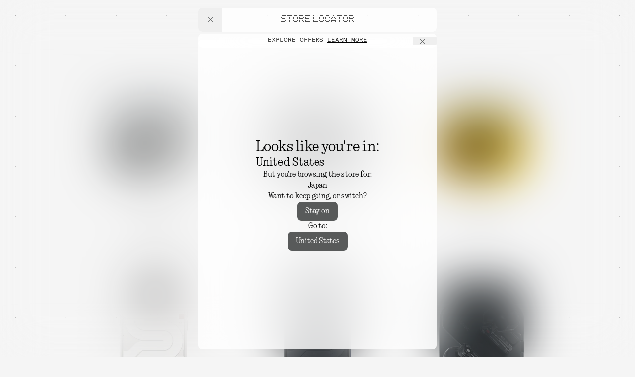

--- FILE ---
content_type: text/html
request_url: https://jp.nothing.tech/collections/gmc
body_size: 26331
content:
<!DOCTYPE html><html lang="ja" dir="ltr" class="overscroll-none"><head><meta charSet="utf-8"/><meta name="viewport" content="width=device-width,initial-scale=1"/><meta name="robots" content="index, follow"/><title>Nothing | JP</title><meta property="og:type" content="website"/><meta property="og:url" content="https://jp.nothing.tech/collections/gmc"/><link rel="canonical" href="https://jp.nothing.tech/collections/gmc"/><link rel="alternate" hrefLang="x-default" href="https://nothing.tech/collections/gmc"/><link rel="alternate" hrefLang="en-ae" href="https://ae.nothing.tech/collections/gmc"/><link rel="alternate" hrefLang="de-at" href="https://at.nothing.tech/collections/gmc"/><link rel="alternate" hrefLang="en-au" href="https://au.nothing.tech/collections/gmc"/><link rel="alternate" hrefLang="fr-be" href="https://be.nothing.tech/collections/gmc"/><link rel="alternate" hrefLang="en-bg" href="https://bg.nothing.tech/collections/gmc"/><link rel="alternate" hrefLang="en-bh" href="https://bh.nothing.tech/collections/gmc"/><link rel="alternate" hrefLang="en-ca" href="https://ca-en.nothing.tech/collections/gmc"/><link rel="alternate" hrefLang="en-ch" href="https://ch.nothing.tech/collections/gmc"/><link rel="alternate" hrefLang="es-cl" href="https://cl.nothing.tech/collections/gmc"/><link rel="alternate" hrefLang="es-co" href="https://co.nothing.tech/collections/gmc"/><link rel="alternate" hrefLang="en-cy" href="https://cy.nothing.tech/collections/gmc"/><link rel="alternate" hrefLang="en-cz" href="https://cz.nothing.tech/collections/gmc"/><link rel="alternate" hrefLang="de-de" href="https://de.nothing.tech/collections/gmc"/><link rel="alternate" hrefLang="en-dk" href="https://dk.nothing.tech/collections/gmc"/><link rel="alternate" hrefLang="en-ee" href="https://ee.nothing.tech/collections/gmc"/><link rel="alternate" hrefLang="es-es" href="https://es.nothing.tech/collections/gmc"/><link rel="alternate" hrefLang="en-fi" href="https://fi.nothing.tech/collections/gmc"/><link rel="alternate" hrefLang="fr-fr" href="https://fr.nothing.tech/collections/gmc"/><link rel="alternate" hrefLang="en-gr" href="https://gr.nothing.tech/collections/gmc"/><link rel="alternate" hrefLang="zh-hk" href="https://hk.nothing.tech/collections/gmc"/><link rel="alternate" hrefLang="en-hr" href="https://hr.nothing.tech/collections/gmc"/><link rel="alternate" hrefLang="en-hu" href="https://hu.nothing.tech/collections/gmc"/><link rel="alternate" hrefLang="en-id" href="https://id.nothing.tech/collections/gmc"/><link rel="alternate" hrefLang="en-ie" href="https://ie.nothing.tech/collections/gmc"/><link rel="alternate" hrefLang="en-il" href="https://il.nothing.tech/collections/gmc"/><link rel="alternate" hrefLang="en-in" href="https://in.nothing.tech/collections/gmc"/><link rel="alternate" hrefLang="en-iq" href="https://iq.nothing.tech/collections/gmc"/><link rel="alternate" hrefLang="it-it" href="https://it.nothing.tech/collections/gmc"/><link rel="alternate" hrefLang="ja-jp" href="https://jp.nothing.tech/collections/gmc"/><link rel="alternate" hrefLang="ko-kr" href="https://kr.nothing.tech/collections/gmc"/><link rel="alternate" hrefLang="en-kw" href="https://kw.nothing.tech/collections/gmc"/><link rel="alternate" hrefLang="en-lk" href="https://lk.nothing.tech/collections/gmc"/><link rel="alternate" hrefLang="en-lt" href="https://lt.nothing.tech/collections/gmc"/><link rel="alternate" hrefLang="fr-lu" href="https://lu.nothing.tech/collections/gmc"/><link rel="alternate" hrefLang="en-lv" href="https://lv.nothing.tech/collections/gmc"/><link rel="alternate" hrefLang="en-mt" href="https://mt.nothing.tech/collections/gmc"/><link rel="alternate" hrefLang="es-mx" href="https://mx.nothing.tech/collections/gmc"/><link rel="alternate" hrefLang="en-my" href="https://my.nothing.tech/collections/gmc"/><link rel="alternate" hrefLang="en-nl" href="https://nl.nothing.tech/collections/gmc"/><link rel="alternate" hrefLang="en-no" href="https://no.nothing.tech/collections/gmc"/><link rel="alternate" hrefLang="en-np" href="https://np.nothing.tech/collections/gmc"/><link rel="alternate" hrefLang="en-om" href="https://om.nothing.tech/collections/gmc"/><link rel="alternate" hrefLang="en-ph" href="https://ph.nothing.tech/collections/gmc"/><link rel="alternate" hrefLang="en-pl" href="https://pl.nothing.tech/collections/gmc"/><link rel="alternate" hrefLang="en-pt" href="https://pt.nothing.tech/collections/gmc"/><link rel="alternate" hrefLang="en-qa" href="https://qa.nothing.tech/collections/gmc"/><link rel="alternate" hrefLang="en-ro" href="https://ro.nothing.tech/collections/gmc"/><link rel="alternate" hrefLang="ar-sa" href="https://sa.nothing.tech/collections/gmc"/><link rel="alternate" hrefLang="en-se" href="https://se.nothing.tech/collections/gmc"/><link rel="alternate" hrefLang="en-sg" href="https://sg.nothing.tech/collections/gmc"/><link rel="alternate" hrefLang="en-si" href="https://si.nothing.tech/collections/gmc"/><link rel="alternate" hrefLang="en-sk" href="https://sk.nothing.tech/collections/gmc"/><link rel="alternate" hrefLang="th-th" href="https://th.nothing.tech/collections/gmc"/><link rel="alternate" hrefLang="tr-tr" href="https://tr.nothing.tech/collections/gmc"/><link rel="alternate" hrefLang="zh-tw" href="https://tw.nothing.tech/collections/gmc"/><link rel="alternate" hrefLang="en-us" href="https://us.nothing.tech/collections/gmc"/><meta name="keywords" content="Audio, Phones"/><meta name="twitter:card" content="summary_large_image"/><link rel="stylesheet" href="https://cdn.shopify.com/oxygen-v2/44109/39413/82950/2850236/assets/tailwind-Dhaw_tIa.css"/><link rel="stylesheet" href="https://cdn.shopify.com/oxygen-v2/44109/39413/82950/2850236/assets/app-D6o14BgC.css"/><link rel="icon" type="image/svg+xml" href="https://cdn.shopify.com/oxygen-v2/44109/39413/82950/2850236/assets/favicon-red-Y_6swvx7.svg"/><link rel="preconnect" href="https://cdn.shopify.com"/><link rel="preconnect" href="https://shop.app"/><link rel="icon" sizes="16x16 32x32 48x48" href="https://cdn.shopify.com/oxygen-v2/44109/39413/82950/2850236/assets/favicon-D2Xec4jO.ico"/><link rel="icon" sizes="64x64 128x128 256x256" href="https://cdn.shopify.com/oxygen-v2/44109/39413/82950/2850236/assets/favicon_128-_0x1LB_6.ico"/><script nonce="2889d77f8665bf3ee57ad89d9c4bad3e">(function(w,d,s,l,i){w[l]=w[l]||[];w[l].push({'gtm.start':
            new Date().getTime(),event:'gtm.js'});var f=d.getElementsByTagName(s)[0],
            j=d.createElement(s),dl=l!='dataLayer'?'&l='+l:'';j.async=true;j.src=
            'https://www.googletagmanager.com/gtm.js?id='+i+dl;f.parentNode.insertBefore(j,f);
            })(window,document,'script','dataLayer','GTM-PX4VJSB');</script><noscript><iframe src="https://www.googletagmanager.com/ns.html?id=GTM-PX4VJSB" height="0" width="0" style="display:none;visibility:hidden"></iframe></noscript></head><body class="type-body size-full min-h-svh overflow-x-hidden scroll-smooth bg-grey-lightest antialiased"><header class="fixed left-1/2 z-50 flex w-full max-w-lg -translate-x-1/2-safe flex-col gap-0.5" style="height:80px"><div class="frost-white-intense dark:frost-grey-intense m-4 flex min-h-12 flex-col overflow-y-auto rounded-lg" style="height:48px"><nav class="grid grid-cols-[80px,auto,80px]"><button class="size-12 p-4 focus:outline-none"><svg width="16" height="16" viewBox="0 0 16 16" fill="none" xmlns="http://www.w3.org/2000/svg" class="text-grey-darker dark:text-pure-white"><path d="M4 3C4 3.55228 3.55228 4 3 4C2.44772 4 2 3.55228 2 3C2 2.44772 2.44772 2 3 2C3.55228 2 4 2.44772 4 3Z" fill="currentColor"></path><path d="M4 13C4 13.5523 3.55228 14 3 14C2.44772 14 2 13.5523 2 13C2 12.4477 2.44772 12 3 12C3.55228 12 4 12.4477 4 13Z" fill="currentColor"></path><path d="M6 3C6 3.55228 5.55228 4 5 4C4.44772 4 4 3.55228 4 3C4 2.44772 4.44772 2 5 2C5.55228 2 6 2.44772 6 3Z" fill="currentColor"></path><path d="M6 13C6 13.5523 5.55228 14 5 14C4.44772 14 4 13.5523 4 13C4 12.4477 4.44772 12 5 12C5.55228 12 6 12.4477 6 13Z" fill="currentColor"></path><path d="M8 3C8 3.55228 7.55228 4 7 4C6.44772 4 6 3.55228 6 3C6 2.44772 6.44772 2 7 2C7.55228 2 8 2.44772 8 3Z" fill="currentColor"></path><path d="M8 13C8 13.5523 7.55228 14 7 14C6.44772 14 6 13.5523 6 13C6 12.4477 6.44772 12 7 12C7.55228 12 8 12.4477 8 13Z" fill="currentColor"></path><path d="M10 3C10 3.55228 9.55228 4 9 4C8.44772 4 8 3.55228 8 3C8 2.44772 8.44772 2 9 2C9.55228 2 10 2.44772 10 3Z" fill="currentColor"></path><path d="M10 13C10 13.5523 9.55228 14 9 14C8.44772 14 8 13.5523 8 13C8 12.4477 8.44772 12 9 12C9.55228 12 10 12.4477 10 13Z" fill="currentColor"></path><path d="M12 3C12 3.55228 11.5523 4 11 4C10.4477 4 10 3.55228 10 3C10 2.44772 10.4477 2 11 2C11.5523 2 12 2.44772 12 3Z" fill="currentColor"></path><path d="M12 13C12 13.5523 11.5523 14 11 14C10.4477 14 10 13.5523 10 13C10 12.4477 10.4477 12 11 12C11.5523 12 12 12.4477 12 13Z" fill="currentColor"></path><path d="M14 3C14 3.55228 13.5523 4 13 4C12.4477 4 12 3.55228 12 3C12 2.44772 12.4477 2 13 2C13.5523 2 14 2.44772 14 3Z" fill="currentColor"></path><path d="M14 13C14 13.5523 13.5523 14 13 14C12.4477 14 12 13.5523 12 13C12 12.4477 12.4477 12 13 12C13.5523 12 14 12.4477 14 13Z" fill="currentColor"></path></svg></button><a data-discover="true" class="type-logo flex items-center justify-center focus:outline-none" href="/"><h1 class="-translate-y-px">Nothing (R)</h1></a><div class="flex justify-end"><button class="flex h-12 w-auto items-center justify-center p-4 focus:outline-none"><!--$--><svg width="16" height="16" viewBox="0 0 16 16" fill="none" xmlns="http://www.w3.org/2000/svg" class="text-grey-darker dark:text-pure-white"><path d="M7 3C7 3.55228 6.55228 4 6 4C5.44772 4 5 3.55228 5 3C5 2.44772 5.44772 2 6 2C6.55228 2 7 2.44772 7 3Z" fill="currentColor"></path><path d="M9 1C9 1.55228 8.55228 2 8 2C7.44772 2 7 1.55228 7 1C7 0.447715 7.44772 0 8 0C8.55228 0 9 0.447715 9 1Z" fill="currentColor"></path><path d="M11 3C11 3.55228 10.5523 4 10 4C9.44772 4 9 3.55228 9 3C9 2.44772 9.44772 2 10 2C10.5523 2 11 2.44772 11 3Z" fill="currentColor"></path><path d="M2 5C2 5.55228 1.55228 6 1 6C0.447715 6 0 5.55228 0 5C0 4.44772 0.447715 4 1 4C1.55228 4 2 4.44772 2 5Z" fill="currentColor"></path><path d="M4 5C4 5.55228 3.55228 6 3 6C2.44772 6 2 5.55228 2 5C2 4.44772 2.44772 4 3 4C3.55228 4 4 4.44772 4 5Z" fill="currentColor"></path><path d="M6 5C6 5.55228 5.55228 6 5 6C4.44772 6 4 5.55228 4 5C4 4.44772 4.44772 4 5 4C5.55228 4 6 4.44772 6 5Z" fill="currentColor"></path><path d="M8 5C8 5.55228 7.55228 6 7 6C6.44772 6 6 5.55228 6 5C6 4.44772 6.44772 4 7 4C7.55228 4 8 4.44772 8 5Z" fill="currentColor"></path><path d="M16 7C16 7.55228 15.5523 8 15 8C14.4477 8 14 7.55228 14 7C14 6.44772 14.4477 6 15 6C15.5523 6 16 6.44772 16 7Z" fill="currentColor"></path><path d="M2 7C2 7.55228 1.55228 8 1 8C0.447715 8 0 7.55228 0 7C0 6.44772 0.447715 6 1 6C1.55228 6 2 6.44772 2 7Z" fill="currentColor"></path><path d="M16 5C16 5.55228 15.5523 6 15 6C14.4477 6 14 5.55228 14 5C14 4.44772 14.4477 4 15 4C15.5523 4 16 4.44772 16 5Z" fill="currentColor"></path><path d="M14 5C14 5.55228 13.5523 6 13 6C12.4477 6 12 5.55228 12 5C12 4.44772 12.4477 4 13 4C13.5523 4 14 4.44772 14 5Z" fill="currentColor"></path><path d="M12 5C12 5.55228 11.5523 6 11 6C10.4477 6 10 5.55228 10 5C10 4.44772 10.4477 4 11 4C11.5523 4 12 4.44772 12 5Z" fill="currentColor"></path><path d="M10 5C10 5.55228 9.55228 6 9 6C8.44772 6 8 5.55228 8 5C8 4.44772 8.44772 4 9 4C9.55228 4 10 4.44772 10 5Z" fill="currentColor"></path><path d="M2 9C2 9.55228 1.55228 10 1 10C0.447715 10 0 9.55228 0 9C0 8.44772 0.447715 8 1 8C1.55228 8 2 8.44772 2 9Z" fill="currentColor"></path><path d="M16 9C16 9.55228 15.5523 10 15 10C14.4477 10 14 9.55228 14 9C14 8.44772 14.4477 8 15 8C15.5523 8 16 8.44772 16 9Z" fill="currentColor"></path><path d="M2 11C2 11.5523 1.55228 12 1 12C0.447715 12 0 11.5523 0 11C0 10.4477 0.447715 10 1 10C1.55228 10 2 10.4477 2 11Z" fill="currentColor"></path><path d="M16 11C16 11.5523 15.5523 12 15 12C14.4477 12 14 11.5523 14 11C14 10.4477 14.4477 10 15 10C15.5523 10 16 10.4477 16 11Z" fill="currentColor"></path><path d="M4 15C4 15.5523 3.55228 16 3 16C2.44772 16 2 15.5523 2 15C2 14.4477 2.44772 14 3 14C3.55228 14 4 14.4477 4 15Z" fill="currentColor"></path><path d="M6 15C6 15.5523 5.55228 16 5 16C4.44772 16 4 15.5523 4 15C4 14.4477 4.44772 14 5 14C5.55228 14 6 14.4477 6 15Z" fill="currentColor"></path><path d="M8 15C8 15.5523 7.55228 16 7 16C6.44772 16 6 15.5523 6 15C6 14.4477 6.44772 14 7 14C7.55228 14 8 14.4477 8 15Z" fill="currentColor"></path><path d="M10 15C10 15.5523 9.55228 16 9 16C8.44772 16 8 15.5523 8 15C8 14.4477 8.44772 14 9 14C9.55228 14 10 14.4477 10 15Z" fill="currentColor"></path><path d="M12 15C12 15.5523 11.5523 16 11 16C10.4477 16 10 15.5523 10 15C10 14.4477 10.4477 14 11 14C11.5523 14 12 14.4477 12 15Z" fill="currentColor"></path><path d="M14 15C14 15.5523 13.5523 16 13 16C12.4477 16 12 15.5523 12 15C12 14.4477 12.4477 14 13 14C13.5523 14 14 14.4477 14 15Z" fill="currentColor"></path><path d="M2 13C2 13.5523 1.55228 14 1 14C0.447715 14 0 13.5523 0 13C0 12.4477 0.447715 12 1 12C1.55228 12 2 12.4477 2 13Z" fill="currentColor"></path><path d="M16 13C16 13.5523 15.5523 14 15 14C14.4477 14 14 13.5523 14 13C14 12.4477 14.4477 12 15 12C15.5523 12 16 12.4477 16 13Z" fill="currentColor"></path></svg><!--/$--></button></div></nav></div><div class="-z-10 -mt-3 flex w-full max-w-lg flex-col" style="transform:none"><div class="frost-white-intense dark:frost-grey-intense type-callout mx-4 flex justify-between overflow-y-auto rounded-lg"><a class=" w-full px-4 py-2 text-center uppercase" data-discover="true" href="/offers"><span>Explore Offers <span class="underline">Learn More</span></span></a><button class="absolute right-0 top-0 size-fit w-12 translate-y-[7px] px-3 focus:outline-none" aria-label="Close offers banner"><svg width="16" height="16" viewBox="0 0 16 16" fill="none" xmlns="http://www.w3.org/2000/svg" class="text-grey-darker dark:text-pure-white"><path d="M5 4C5 3.44772 4.55228 3 4 3C3.44772 3 3 3.44772 3 4C3 4.55228 3.44772 5 4 5C4.55228 5 5 4.55228 5 4Z" fill="currentColor"></path><path d="M7 6C7 5.44772 6.55228 5 6 5C5.44772 5 5 5.44772 5 6C5 6.55228 5.44772 7 6 7C6.55228 7 7 6.55228 7 6Z" fill="currentColor"></path><path d="M9 8C9 7.44772 8.55228 7 8 7C7.44772 7 7 7.44772 7 8C7 8.55228 7.44772 9 8 9C8.55228 9 9 8.55228 9 8Z" fill="currentColor"></path><path d="M11 10C11 9.44772 10.5523 9 10 9C9.44772 9 9 9.44772 9 10C9 10.5523 9.44772 11 10 11C10.5523 11 11 10.5523 11 10Z" fill="currentColor"></path><path d="M13 12C13 11.4477 12.5523 11 12 11C11.4477 11 11 11.4477 11 12C11 12.5523 11.4477 13 12 13C12.5523 13 13 12.5523 13 12Z" fill="currentColor"></path><path d="M12 5C12.5523 5 13 4.55228 13 4C13 3.44772 12.5523 3 12 3C11.4477 3 11 3.44772 11 4C11 4.55228 11.4477 5 12 5Z" fill="currentColor"></path><path d="M10 7C10.5523 7 11 6.55228 11 6C11 5.44772 10.5523 5 10 5C9.44772 5 9 5.44772 9 6C9 6.55228 9.44772 7 10 7Z" fill="currentColor"></path><path d="M8 9C8.55228 9 9 8.55228 9 8C9 7.44772 8.55228 7 8 7C7.44772 7 7 7.44772 7 8C7 8.55228 7.44772 9 8 9Z" fill="currentColor"></path><path d="M6 11C6.55228 11 7 10.5523 7 10C7 9.44772 6.55228 9 6 9C5.44772 9 5 9.44772 5 10C5 10.5523 5.44772 11 6 11Z" fill="currentColor"></path><path d="M4 13C4.55228 13 5 12.5523 5 12C5 11.4477 4.55228 11 4 11C3.44772 11 3 11.4477 3 12C3 12.5523 3.44772 13 4 13Z" fill="currentColor"></path></svg></button></div></div></header><main class="flex size-full snap-start flex-col bg-grey-lightest"><div class="relative z-10 min-h-svh"><div><div class="mx-auto flex min-h-svh w-full flex-wrap items-center justify-center gap-4 gap-y-8 sm:gap-y-12 py-14 md:py-28 max-w-screen-lg"><div class="relative w-full md:w-[calc((100%-32px)/3)]"><a class="group flex flex-col gap-4" data-discover="true" href="/products/ear-a?%E3%82%AB%E3%83%A9%E3%83%BC=%E3%83%9B%E3%83%AF%E3%82%A4%E3%83%88"><div><div class="aspect-square"><img alt="Ear (a)" decoding="async" height="100" loading="eager" sizes="(min-width: 45em) 400px, 100vw" src="https://cdn.shopify.com/s/files/1/0582/6242/1665/files/0000s_0026_Ear-a-white.png?v=1753694936&amp;width=100&amp;height=100&amp;crop=center" srcSet="https://cdn.shopify.com/s/files/1/0582/6242/1665/files/0000s_0026_Ear-a-white.png?v=1753694936&amp;width=200&amp;height=200&amp;crop=center 200w, https://cdn.shopify.com/s/files/1/0582/6242/1665/files/0000s_0026_Ear-a-white.png?v=1753694936&amp;width=400&amp;height=400&amp;crop=center 400w, https://cdn.shopify.com/s/files/1/0582/6242/1665/files/0000s_0026_Ear-a-white.png?v=1753694936&amp;width=600&amp;height=600&amp;crop=center 600w, https://cdn.shopify.com/s/files/1/0582/6242/1665/files/0000s_0026_Ear-a-white.png?v=1753694936&amp;width=800&amp;height=800&amp;crop=center 800w, https://cdn.shopify.com/s/files/1/0582/6242/1665/files/0000s_0026_Ear-a-white.png?v=1753694936&amp;width=1000&amp;height=1000&amp;crop=center 1000w, https://cdn.shopify.com/s/files/1/0582/6242/1665/files/0000s_0026_Ear-a-white.png?v=1753694936&amp;width=1200&amp;height=1200&amp;crop=center 1200w, https://cdn.shopify.com/s/files/1/0582/6242/1665/files/0000s_0026_Ear-a-white.png?v=1753694936&amp;width=1400&amp;height=1400&amp;crop=center 1400w, https://cdn.shopify.com/s/files/1/0582/6242/1665/files/0000s_0026_Ear-a-white.png?v=1753694936&amp;width=1600&amp;height=1600&amp;crop=center 1600w, https://cdn.shopify.com/s/files/1/0582/6242/1665/files/0000s_0026_Ear-a-white.png?v=1753694936&amp;width=1800&amp;height=1800&amp;crop=center 1800w, https://cdn.shopify.com/s/files/1/0582/6242/1665/files/0000s_0026_Ear-a-white.png?v=1753694936&amp;width=2000&amp;height=2000&amp;crop=center 2000w" width="100" class="aspect-square" style="width:100%;aspect-ratio:1/1"/></div></div><div class="flex min-h-[57px] flex-col items-center gap-4 transition-opacity"><h3 class="type-body whitespace-pre-line text-center !leading-4">Ear (a)</h3><div class="type-callout flex gap-2"><div class="type-callout !leading-[11px]">¥14,800</div></div></div></a></div><div class="relative w-full md:w-[calc((100%-32px)/3)]"><a class="group flex flex-col gap-4" data-discover="true" href="/products/ear-a?%E3%82%AB%E3%83%A9%E3%83%BC=%E3%83%96%E3%83%A9%E3%83%83%E3%82%AF"><div><div class="aspect-square"><img alt="Ear (a)" decoding="async" height="100" loading="eager" sizes="(min-width: 45em) 400px, 100vw" src="https://cdn.shopify.com/s/files/1/0582/6242/1665/files/0000s_0027_Ear-a-black.png?v=1753694941&amp;width=100&amp;height=100&amp;crop=center" srcSet="https://cdn.shopify.com/s/files/1/0582/6242/1665/files/0000s_0027_Ear-a-black.png?v=1753694941&amp;width=200&amp;height=200&amp;crop=center 200w, https://cdn.shopify.com/s/files/1/0582/6242/1665/files/0000s_0027_Ear-a-black.png?v=1753694941&amp;width=400&amp;height=400&amp;crop=center 400w, https://cdn.shopify.com/s/files/1/0582/6242/1665/files/0000s_0027_Ear-a-black.png?v=1753694941&amp;width=600&amp;height=600&amp;crop=center 600w, https://cdn.shopify.com/s/files/1/0582/6242/1665/files/0000s_0027_Ear-a-black.png?v=1753694941&amp;width=800&amp;height=800&amp;crop=center 800w, https://cdn.shopify.com/s/files/1/0582/6242/1665/files/0000s_0027_Ear-a-black.png?v=1753694941&amp;width=1000&amp;height=1000&amp;crop=center 1000w, https://cdn.shopify.com/s/files/1/0582/6242/1665/files/0000s_0027_Ear-a-black.png?v=1753694941&amp;width=1200&amp;height=1200&amp;crop=center 1200w, https://cdn.shopify.com/s/files/1/0582/6242/1665/files/0000s_0027_Ear-a-black.png?v=1753694941&amp;width=1400&amp;height=1400&amp;crop=center 1400w, https://cdn.shopify.com/s/files/1/0582/6242/1665/files/0000s_0027_Ear-a-black.png?v=1753694941&amp;width=1600&amp;height=1600&amp;crop=center 1600w, https://cdn.shopify.com/s/files/1/0582/6242/1665/files/0000s_0027_Ear-a-black.png?v=1753694941&amp;width=1800&amp;height=1800&amp;crop=center 1800w, https://cdn.shopify.com/s/files/1/0582/6242/1665/files/0000s_0027_Ear-a-black.png?v=1753694941&amp;width=2000&amp;height=2000&amp;crop=center 2000w" width="100" class="aspect-square" style="width:100%;aspect-ratio:1/1"/></div></div><div class="flex min-h-[57px] flex-col items-center gap-4 transition-opacity"><h3 class="type-body whitespace-pre-line text-center !leading-4">Ear (a)</h3><div class="type-callout flex gap-2"><div class="type-callout !leading-[11px]">¥14,800</div></div></div></a></div><div class="relative w-full md:w-[calc((100%-32px)/3)]"><a class="group flex flex-col gap-4" data-discover="true" href="/products/ear-a?%E3%82%AB%E3%83%A9%E3%83%BC=%E3%82%A4%E3%82%A7%E3%83%AD%E3%83%BC"><div><div class="aspect-square"><img alt="Ear (a)" decoding="async" height="100" loading="eager" sizes="(min-width: 45em) 400px, 100vw" src="https://cdn.shopify.com/s/files/1/0582/6242/1665/files/0000s_0025_Ear-a-yellow.png?v=1753694940&amp;width=100&amp;height=100&amp;crop=center" srcSet="https://cdn.shopify.com/s/files/1/0582/6242/1665/files/0000s_0025_Ear-a-yellow.png?v=1753694940&amp;width=200&amp;height=200&amp;crop=center 200w, https://cdn.shopify.com/s/files/1/0582/6242/1665/files/0000s_0025_Ear-a-yellow.png?v=1753694940&amp;width=400&amp;height=400&amp;crop=center 400w, https://cdn.shopify.com/s/files/1/0582/6242/1665/files/0000s_0025_Ear-a-yellow.png?v=1753694940&amp;width=600&amp;height=600&amp;crop=center 600w, https://cdn.shopify.com/s/files/1/0582/6242/1665/files/0000s_0025_Ear-a-yellow.png?v=1753694940&amp;width=800&amp;height=800&amp;crop=center 800w, https://cdn.shopify.com/s/files/1/0582/6242/1665/files/0000s_0025_Ear-a-yellow.png?v=1753694940&amp;width=1000&amp;height=1000&amp;crop=center 1000w, https://cdn.shopify.com/s/files/1/0582/6242/1665/files/0000s_0025_Ear-a-yellow.png?v=1753694940&amp;width=1200&amp;height=1200&amp;crop=center 1200w, https://cdn.shopify.com/s/files/1/0582/6242/1665/files/0000s_0025_Ear-a-yellow.png?v=1753694940&amp;width=1400&amp;height=1400&amp;crop=center 1400w, https://cdn.shopify.com/s/files/1/0582/6242/1665/files/0000s_0025_Ear-a-yellow.png?v=1753694940&amp;width=1600&amp;height=1600&amp;crop=center 1600w, https://cdn.shopify.com/s/files/1/0582/6242/1665/files/0000s_0025_Ear-a-yellow.png?v=1753694940&amp;width=1800&amp;height=1800&amp;crop=center 1800w, https://cdn.shopify.com/s/files/1/0582/6242/1665/files/0000s_0025_Ear-a-yellow.png?v=1753694940&amp;width=2000&amp;height=2000&amp;crop=center 2000w" width="100" class="aspect-square" style="width:100%;aspect-ratio:1/1"/></div></div><div class="flex min-h-[57px] flex-col items-center gap-4 transition-opacity"><h3 class="type-body whitespace-pre-line text-center !leading-4">Ear (a)</h3><div class="type-callout flex gap-2"><div class="type-callout !leading-[11px]">¥14,800</div></div></div></a></div><div class="relative w-full md:w-[calc((100%-32px)/3)]"><a class="group flex flex-col gap-4" data-discover="true" href="/products/phone-2a?%E3%82%AB%E3%83%A9%E3%83%BC=%E3%83%9F%E3%83%AB%E3%82%AF&amp;%E5%AE%B9%E9%87%8F=12%2B256GB"><div><div class="aspect-square"><img alt="Phone (2a)" decoding="async" height="100" loading="eager" sizes="(min-width: 45em) 400px, 100vw" src="https://cdn.shopify.com/s/files/1/0582/6242/1665/files/0000s_0017_Phone-2a-milk.png?v=1753694916&amp;width=100&amp;height=100&amp;crop=center" srcSet="https://cdn.shopify.com/s/files/1/0582/6242/1665/files/0000s_0017_Phone-2a-milk.png?v=1753694916&amp;width=200&amp;height=200&amp;crop=center 200w, https://cdn.shopify.com/s/files/1/0582/6242/1665/files/0000s_0017_Phone-2a-milk.png?v=1753694916&amp;width=400&amp;height=400&amp;crop=center 400w, https://cdn.shopify.com/s/files/1/0582/6242/1665/files/0000s_0017_Phone-2a-milk.png?v=1753694916&amp;width=600&amp;height=600&amp;crop=center 600w, https://cdn.shopify.com/s/files/1/0582/6242/1665/files/0000s_0017_Phone-2a-milk.png?v=1753694916&amp;width=800&amp;height=800&amp;crop=center 800w, https://cdn.shopify.com/s/files/1/0582/6242/1665/files/0000s_0017_Phone-2a-milk.png?v=1753694916&amp;width=1000&amp;height=1000&amp;crop=center 1000w, https://cdn.shopify.com/s/files/1/0582/6242/1665/files/0000s_0017_Phone-2a-milk.png?v=1753694916&amp;width=1200&amp;height=1200&amp;crop=center 1200w, https://cdn.shopify.com/s/files/1/0582/6242/1665/files/0000s_0017_Phone-2a-milk.png?v=1753694916&amp;width=1400&amp;height=1400&amp;crop=center 1400w, https://cdn.shopify.com/s/files/1/0582/6242/1665/files/0000s_0017_Phone-2a-milk.png?v=1753694916&amp;width=1600&amp;height=1600&amp;crop=center 1600w, https://cdn.shopify.com/s/files/1/0582/6242/1665/files/0000s_0017_Phone-2a-milk.png?v=1753694916&amp;width=1800&amp;height=1800&amp;crop=center 1800w, https://cdn.shopify.com/s/files/1/0582/6242/1665/files/0000s_0017_Phone-2a-milk.png?v=1753694916&amp;width=2000&amp;height=2000&amp;crop=center 2000w" width="100" class="aspect-square" style="width:100%;aspect-ratio:1/1"/></div></div><div class="flex min-h-[57px] flex-col items-center gap-4 transition-opacity"><h3 class="type-body whitespace-pre-line text-center !leading-4">Phone (2a)</h3><div class="type-callout flex gap-2"><div class="type-callout !leading-[11px]">¥55,800</div></div></div></a></div><div class="relative w-full md:w-[calc((100%-32px)/3)]"><a class="group flex flex-col gap-4" data-discover="true" href="/products/phone-2a?%E3%82%AB%E3%83%A9%E3%83%BC=%E3%83%96%E3%83%A9%E3%83%83%E3%82%AF&amp;%E5%AE%B9%E9%87%8F=12%2B256GB"><div><div class="aspect-square"><img alt="Phone (2a)" decoding="async" height="100" loading="eager" sizes="(min-width: 45em) 400px, 100vw" src="https://cdn.shopify.com/s/files/1/0582/6242/1665/files/0000s_0020_Phone-2a-black.png?v=1753694938&amp;width=100&amp;height=100&amp;crop=center" srcSet="https://cdn.shopify.com/s/files/1/0582/6242/1665/files/0000s_0020_Phone-2a-black.png?v=1753694938&amp;width=200&amp;height=200&amp;crop=center 200w, https://cdn.shopify.com/s/files/1/0582/6242/1665/files/0000s_0020_Phone-2a-black.png?v=1753694938&amp;width=400&amp;height=400&amp;crop=center 400w, https://cdn.shopify.com/s/files/1/0582/6242/1665/files/0000s_0020_Phone-2a-black.png?v=1753694938&amp;width=600&amp;height=600&amp;crop=center 600w, https://cdn.shopify.com/s/files/1/0582/6242/1665/files/0000s_0020_Phone-2a-black.png?v=1753694938&amp;width=800&amp;height=800&amp;crop=center 800w, https://cdn.shopify.com/s/files/1/0582/6242/1665/files/0000s_0020_Phone-2a-black.png?v=1753694938&amp;width=1000&amp;height=1000&amp;crop=center 1000w, https://cdn.shopify.com/s/files/1/0582/6242/1665/files/0000s_0020_Phone-2a-black.png?v=1753694938&amp;width=1200&amp;height=1200&amp;crop=center 1200w, https://cdn.shopify.com/s/files/1/0582/6242/1665/files/0000s_0020_Phone-2a-black.png?v=1753694938&amp;width=1400&amp;height=1400&amp;crop=center 1400w, https://cdn.shopify.com/s/files/1/0582/6242/1665/files/0000s_0020_Phone-2a-black.png?v=1753694938&amp;width=1600&amp;height=1600&amp;crop=center 1600w, https://cdn.shopify.com/s/files/1/0582/6242/1665/files/0000s_0020_Phone-2a-black.png?v=1753694938&amp;width=1800&amp;height=1800&amp;crop=center 1800w, https://cdn.shopify.com/s/files/1/0582/6242/1665/files/0000s_0020_Phone-2a-black.png?v=1753694938&amp;width=2000&amp;height=2000&amp;crop=center 2000w" width="100" class="aspect-square" style="width:100%;aspect-ratio:1/1"/></div></div><div class="flex min-h-[57px] flex-col items-center gap-4 transition-opacity"><h3 class="type-body whitespace-pre-line text-center !leading-4">Phone (2a)</h3><div class="type-callout flex gap-2"><div class="type-callout !leading-[11px]">¥55,800</div></div></div></a></div><div class="relative w-full md:w-[calc((100%-32px)/3)]"><a class="group flex flex-col gap-4" data-discover="true" href="/products/ear?%E3%82%AB%E3%83%A9%E3%83%BC=%E3%83%96%E3%83%A9%E3%83%83%E3%82%AF"><div><div class="aspect-square"><img alt="Ear" decoding="async" height="100" loading="eager" sizes="(min-width: 45em) 400px, 100vw" src="https://cdn.shopify.com/s/files/1/0582/6242/1665/files/0000s_0024_Ear-black.png?v=1753694940&amp;width=100&amp;height=100&amp;crop=center" srcSet="https://cdn.shopify.com/s/files/1/0582/6242/1665/files/0000s_0024_Ear-black.png?v=1753694940&amp;width=200&amp;height=200&amp;crop=center 200w, https://cdn.shopify.com/s/files/1/0582/6242/1665/files/0000s_0024_Ear-black.png?v=1753694940&amp;width=400&amp;height=400&amp;crop=center 400w, https://cdn.shopify.com/s/files/1/0582/6242/1665/files/0000s_0024_Ear-black.png?v=1753694940&amp;width=600&amp;height=600&amp;crop=center 600w, https://cdn.shopify.com/s/files/1/0582/6242/1665/files/0000s_0024_Ear-black.png?v=1753694940&amp;width=800&amp;height=800&amp;crop=center 800w, https://cdn.shopify.com/s/files/1/0582/6242/1665/files/0000s_0024_Ear-black.png?v=1753694940&amp;width=1000&amp;height=1000&amp;crop=center 1000w, https://cdn.shopify.com/s/files/1/0582/6242/1665/files/0000s_0024_Ear-black.png?v=1753694940&amp;width=1200&amp;height=1200&amp;crop=center 1200w, https://cdn.shopify.com/s/files/1/0582/6242/1665/files/0000s_0024_Ear-black.png?v=1753694940&amp;width=1400&amp;height=1400&amp;crop=center 1400w, https://cdn.shopify.com/s/files/1/0582/6242/1665/files/0000s_0024_Ear-black.png?v=1753694940&amp;width=1600&amp;height=1600&amp;crop=center 1600w, https://cdn.shopify.com/s/files/1/0582/6242/1665/files/0000s_0024_Ear-black.png?v=1753694940&amp;width=1800&amp;height=1800&amp;crop=center 1800w, https://cdn.shopify.com/s/files/1/0582/6242/1665/files/0000s_0024_Ear-black.png?v=1753694940&amp;width=2000&amp;height=2000&amp;crop=center 2000w" width="100" class="aspect-square" style="width:100%;aspect-ratio:1/1"/></div></div><div class="flex min-h-[57px] flex-col items-center gap-4 transition-opacity"><h3 class="type-body whitespace-pre-line text-center !leading-4">Ear</h3><div class="type-callout flex gap-2"><div class="type-callout !leading-[11px]">¥22,800</div></div></div></a></div><div class="relative w-full md:w-[calc((100%-32px)/3)]"><a class="group flex flex-col gap-4" data-discover="true" href="/products/ear?%E3%82%AB%E3%83%A9%E3%83%BC=%E3%83%9B%E3%83%AF%E3%82%A4%E3%83%88"><div><div class="aspect-square"><img alt="Ear" decoding="async" height="100" loading="eager" sizes="(min-width: 45em) 400px, 100vw" src="https://cdn.shopify.com/s/files/1/0582/6242/1665/files/0000s_0023_Ear-white.png?v=1753694927&amp;width=100&amp;height=100&amp;crop=center" srcSet="https://cdn.shopify.com/s/files/1/0582/6242/1665/files/0000s_0023_Ear-white.png?v=1753694927&amp;width=200&amp;height=200&amp;crop=center 200w, https://cdn.shopify.com/s/files/1/0582/6242/1665/files/0000s_0023_Ear-white.png?v=1753694927&amp;width=400&amp;height=400&amp;crop=center 400w, https://cdn.shopify.com/s/files/1/0582/6242/1665/files/0000s_0023_Ear-white.png?v=1753694927&amp;width=600&amp;height=600&amp;crop=center 600w, https://cdn.shopify.com/s/files/1/0582/6242/1665/files/0000s_0023_Ear-white.png?v=1753694927&amp;width=800&amp;height=800&amp;crop=center 800w, https://cdn.shopify.com/s/files/1/0582/6242/1665/files/0000s_0023_Ear-white.png?v=1753694927&amp;width=1000&amp;height=1000&amp;crop=center 1000w, https://cdn.shopify.com/s/files/1/0582/6242/1665/files/0000s_0023_Ear-white.png?v=1753694927&amp;width=1200&amp;height=1200&amp;crop=center 1200w, https://cdn.shopify.com/s/files/1/0582/6242/1665/files/0000s_0023_Ear-white.png?v=1753694927&amp;width=1400&amp;height=1400&amp;crop=center 1400w, https://cdn.shopify.com/s/files/1/0582/6242/1665/files/0000s_0023_Ear-white.png?v=1753694927&amp;width=1600&amp;height=1600&amp;crop=center 1600w, https://cdn.shopify.com/s/files/1/0582/6242/1665/files/0000s_0023_Ear-white.png?v=1753694927&amp;width=1800&amp;height=1800&amp;crop=center 1800w, https://cdn.shopify.com/s/files/1/0582/6242/1665/files/0000s_0023_Ear-white.png?v=1753694927&amp;width=2000&amp;height=2000&amp;crop=center 2000w" width="100" class="aspect-square" style="width:100%;aspect-ratio:1/1"/></div></div><div class="flex min-h-[57px] flex-col items-center gap-4 transition-opacity"><h3 class="type-body whitespace-pre-line text-center !leading-4">Ear</h3><div class="type-callout flex gap-2"><div class="type-callout !leading-[11px]">¥22,800</div></div></div></a></div><div class="relative w-full md:w-[calc((100%-32px)/3)]"><a class="group flex flex-col gap-4" data-discover="true" href="/products/ear-open?%E3%82%AB%E3%83%A9%E3%83%BC=%E3%83%9B%E3%83%AF%E3%82%A4%E3%83%88"><div><div class="aspect-square"><img alt="Ear (open)" decoding="async" height="100" loading="eager" sizes="(min-width: 45em) 400px, 100vw" src="https://cdn.shopify.com/s/files/1/0582/6242/1665/files/0000s_0028_Ear-_open_-white.png?v=1753701073&amp;width=100&amp;height=100&amp;crop=center" srcSet="https://cdn.shopify.com/s/files/1/0582/6242/1665/files/0000s_0028_Ear-_open_-white.png?v=1753701073&amp;width=200&amp;height=200&amp;crop=center 200w, https://cdn.shopify.com/s/files/1/0582/6242/1665/files/0000s_0028_Ear-_open_-white.png?v=1753701073&amp;width=400&amp;height=400&amp;crop=center 400w, https://cdn.shopify.com/s/files/1/0582/6242/1665/files/0000s_0028_Ear-_open_-white.png?v=1753701073&amp;width=600&amp;height=600&amp;crop=center 600w, https://cdn.shopify.com/s/files/1/0582/6242/1665/files/0000s_0028_Ear-_open_-white.png?v=1753701073&amp;width=800&amp;height=800&amp;crop=center 800w, https://cdn.shopify.com/s/files/1/0582/6242/1665/files/0000s_0028_Ear-_open_-white.png?v=1753701073&amp;width=1000&amp;height=1000&amp;crop=center 1000w, https://cdn.shopify.com/s/files/1/0582/6242/1665/files/0000s_0028_Ear-_open_-white.png?v=1753701073&amp;width=1200&amp;height=1200&amp;crop=center 1200w, https://cdn.shopify.com/s/files/1/0582/6242/1665/files/0000s_0028_Ear-_open_-white.png?v=1753701073&amp;width=1400&amp;height=1400&amp;crop=center 1400w, https://cdn.shopify.com/s/files/1/0582/6242/1665/files/0000s_0028_Ear-_open_-white.png?v=1753701073&amp;width=1600&amp;height=1600&amp;crop=center 1600w, https://cdn.shopify.com/s/files/1/0582/6242/1665/files/0000s_0028_Ear-_open_-white.png?v=1753701073&amp;width=1800&amp;height=1800&amp;crop=center 1800w, https://cdn.shopify.com/s/files/1/0582/6242/1665/files/0000s_0028_Ear-_open_-white.png?v=1753701073&amp;width=2000&amp;height=2000&amp;crop=center 2000w" width="100" class="aspect-square" style="width:100%;aspect-ratio:1/1"/></div></div><div class="flex min-h-[57px] flex-col items-center gap-4 transition-opacity"><h3 class="type-body whitespace-pre-line text-center !leading-4">Ear (open)</h3><div class="type-callout flex gap-2"><div class="type-callout !leading-[11px]">¥24,800</div></div></div></a></div></div></div></div></main><!--$--><footer class="footer flex min-h-svh snap-start flex-col items-center bg-pure-black px-8 pb-8 text-pure-white pt-36 md:pt-28"><div class="relative z-10 flex w-full flex-1 flex-col items-center justify-center gap-20"><div class="type-category flex flex-col items-center gap-6"><a data-discover="true" class="transition-opacity duration-100 hover:opacity-80" href="/offers">Offers</a><a data-discover="true" class="transition-opacity duration-100 hover:opacity-80" href="/collections/shop-all">Shop All</a><a data-discover="true" class="transition-opacity duration-100 hover:opacity-80" href="/collections/phones">Phones</a><a data-discover="true" class="transition-opacity duration-100 hover:opacity-80" href="/collections/audio">Audio</a><a data-discover="true" class="transition-opacity duration-100 hover:opacity-80" href="/collections/watches">Watches</a><a data-discover="true" class="transition-opacity duration-100 hover:opacity-80" href="/collections/accessories">Accessories</a><a data-discover="true" class="transition-opacity duration-100 hover:opacity-80" href="/collections/cmf">CMF</a></div><div class="flex w-full max-w-xs flex-col gap-0.5"><a href="/pages/support-centre"><button class="type-callout cursor-pointer rounded-lg transition-all duration-200 h-12 p-4 frost-white-low hover:bg-pure-white/0 flex w-full items-center justify-between" draggable="false"><span class="type-callout">Support</span><svg width="16" height="16" viewBox="0 0 16 16" fill="none" xmlns="http://www.w3.org/2000/svg"><path d="M5 4C5 3.44772 4.55228 3 4 3C3.44772 3 3 3.44772 3 4C3 4.55228 3.44772 5 4 5C4.55228 5 5 4.55228 5 4Z" fill="currentColor"></path><path d="M5 6C5 5.44772 4.55228 5 4 5C3.44772 5 3 5.44772 3 6C3 6.55228 3.44772 7 4 7C4.55228 7 5 6.55228 5 6Z" fill="currentColor"></path><path d="M7 2C7 1.44772 6.55228 1 6 1C5.44772 1 5 1.44772 5 2C5 2.55228 5.44772 3 6 3C6.55228 3 7 2.55228 7 2Z" fill="currentColor"></path><path d="M9 2C9 1.44772 8.55228 1 8 1C7.44772 1 7 1.44772 7 2C7 2.55228 7.44772 3 8 3C8.55228 3 9 2.55228 9 2Z" fill="currentColor"></path><path d="M11 2C11 1.44772 10.5523 1 10 1C9.44772 1 9 1.44772 9 2C9 2.55228 9.44772 3 10 3C10.5523 3 11 2.55228 11 2Z" fill="currentColor"></path><path d="M13 4C13 3.44772 12.5523 3 12 3C11.4477 3 11 3.44772 11 4C11 4.55228 11.4477 5 12 5C12.5523 5 13 4.55228 13 4Z" fill="currentColor"></path><path d="M13 6C13 5.44772 12.5523 5 12 5C11.4477 5 11 5.44772 11 6C11 6.55228 11.4477 7 12 7C12.5523 7 13 6.55228 13 6Z" fill="currentColor"></path><path d="M11 8C11 7.44772 10.5523 7 10 7C9.44772 7 9 7.44772 9 8C9 8.55228 9.44772 9 10 9C10.5523 9 11 8.55228 11 8Z" fill="currentColor"></path><path d="M9 10C9 9.44772 8.55228 9 8 9C7.44772 9 7 9.44772 7 10C7 10.5523 7.44772 11 8 11C8.55228 11 9 10.5523 9 10Z" fill="currentColor"></path><path d="M9 14C9 13.4477 8.55228 13 8 13C7.44772 13 7 13.4477 7 14C7 14.5523 7.44772 15 8 15C8.55228 15 9 14.5523 9 14Z" fill="currentColor"></path></svg></button></a><button class="type-callout cursor-pointer rounded-lg transition-all duration-200 h-12 p-4 frost-white-low hover:bg-pure-white/0 flex w-full items-center justify-between" draggable="false"><span class="type-callout">Newsletter</span><svg width="16" height="16" viewBox="0 0 16 16" fill="none" xmlns="http://www.w3.org/2000/svg"><g><path d="M6 4C6.55228 4 7 3.55228 7 3C7 2.44772 6.55228 2 6 2C5.44772 2 5 2.44772 5 3C5 3.55228 5.44772 4 6 4Z" fill="currentColor"></path><path d="M14 16C14.5523 16 15 15.5523 15 15C15 14.4477 14.5523 14 14 14C13.4477 14 13 14.4477 13 15C13 15.5523 13.4477 16 14 16Z" fill="currentColor"></path><path d="M14 12C14.5523 12 15 11.5523 15 11C15 10.4477 14.5523 10 14 10C13.4477 10 13 10.4477 13 11C13 11.5523 13.4477 12 14 12Z" fill="currentColor"></path><path d="M14 14C14.5523 14 15 13.5523 15 13C15 12.4477 14.5523 12 14 12C13.4477 12 13 12.4477 13 13C13 13.5523 13.4477 14 14 14Z" fill="currentColor"></path><path d="M14 8C14.5523 8 15 7.55228 15 7C15 6.44772 14.5523 6 14 6C13.4477 6 13 6.44772 13 7C13 7.55228 13.4477 8 14 8Z" fill="currentColor"></path><path d="M8 12C8.55228 12 9 11.5523 9 11C9 10.4477 8.55228 10 8 10C7.44772 10 7 10.4477 7 11C7 11.5523 7.44772 12 8 12Z" fill="currentColor"></path><path d="M6 10C6.55228 10 7 9.55228 7 9C7 8.44772 6.55228 8 6 8C5.44772 8 5 8.44772 5 9C5 9.55228 5.44772 10 6 10Z" fill="currentColor"></path><path d="M10 10C10.5523 10 11 9.55228 11 9C11 8.44772 10.5523 8 10 8C9.44772 8 9 8.44772 9 9C9 9.55228 9.44772 10 10 10Z" fill="currentColor"></path><path d="M14 10C14.5523 10 15 9.55228 15 9C15 8.44772 14.5523 8 14 8C13.4477 8 13 8.44772 13 9C13 9.55228 13.4477 10 14 10Z" fill="currentColor"></path><path d="M2 16C2.55228 16 3 15.5523 3 15C3 14.4477 2.55228 14 2 14C1.44772 14 1 14.4477 1 15C1 15.5523 1.44772 16 2 16Z" fill="currentColor"></path><path d="M2 10C2.55228 10 3 9.55228 3 9C3 8.44772 2.55228 8 2 8C1.44772 8 1 8.44772 1 9C1 9.55228 1.44772 10 2 10Z" fill="currentColor"></path><path d="M2 12C2.55228 12 3 11.5523 3 11C3 10.4477 2.55228 10 2 10C1.44772 10 1 10.4477 1 11C1 11.5523 1.44772 12 2 12Z" fill="currentColor"></path><path d="M2 14C2.55228 14 3 13.5523 3 13C3 12.4477 2.55228 12 2 12C1.44772 12 1 12.4477 1 13C1 13.5523 1.44772 14 2 14Z" fill="currentColor"></path><path d="M2 8C2.55228 8 3 7.55228 3 7C3 6.44772 2.55228 6 2 6C1.44772 6 1 6.44772 1 7C1 7.55228 1.44772 8 2 8Z" fill="currentColor"></path><path d="M4 6C4.55228 6 5 5.55228 5 5C5 4.44772 4.55228 4 4 4C3.44772 4 3 4.44772 3 5C3 5.55228 3.44772 6 4 6Z" fill="currentColor"></path><path d="M10 4C10.5523 4 11 3.55228 11 3C11 2.44772 10.5523 2 10 2C9.44772 2 9 2.44772 9 3C9 3.55228 9.44772 4 10 4Z" fill="currentColor"></path><path d="M12 6C12.5523 6 13 5.55228 13 5C13 4.44772 12.5523 4 12 4C11.4477 4 11 4.44772 11 5C11 5.55228 11.4477 6 12 6Z" fill="currentColor"></path><path d="M12 16C12.5523 16 13 15.5523 13 15C13 14.4477 12.5523 14 12 14C11.4477 14 11 14.4477 11 15C11 15.5523 11.4477 16 12 16Z" fill="currentColor"></path><path d="M10 16C10.5523 16 11 15.5523 11 15C11 14.4477 10.5523 14 10 14C9.44772 14 9 14.4477 9 15C9 15.5523 9.44772 16 10 16Z" fill="currentColor"></path><path d="M8 2C8.55228 2 9 1.55228 9 1C9 0.447715 8.55228 2.41411e-08 8 0C7.44772 -2.41411e-08 7 0.447715 7 1C7 1.55228 7.44772 2 8 2Z" fill="currentColor"></path><path d="M8 16C8.55228 16 9 15.5523 9 15C9 14.4477 8.55228 14 8 14C7.44772 14 7 14.4477 7 15C7 15.5523 7.44772 16 8 16Z" fill="currentColor"></path><path d="M6 16C6.55228 16 7 15.5523 7 15C7 14.4477 6.55228 14 6 14C5.44772 14 5 14.4477 5 15C5 15.5523 5.44772 16 6 16Z" fill="currentColor"></path><path d="M4 16C4.55228 16 5 15.5523 5 15C5 14.4477 4.55228 14 4 14C3.44772 14 3 14.4477 3 15C3 15.5523 3.44772 16 4 16Z" fill="currentColor"></path></g></svg></button><button class="type-callout cursor-pointer rounded-lg transition-all duration-200 h-12 p-4 frost-white-low hover:bg-pure-white/0 flex w-full items-center justify-between" draggable="false"><span class="type-callout">Store<!-- -->: <!-- -->Japan</span><svg width="16" height="16" viewBox="0 0 16 16" fill="none" xmlns="http://www.w3.org/2000/svg"><path d="M13 4C13.5523 4 14 3.55228 14 3C14 2.44772 13.5523 2 13 2C12.4477 2 12 2.44772 12 3C12 3.55228 12.4477 4 13 4Z" fill="currentColor"></path><path d="M11 2C11.5523 2 12 1.55228 12 1C12 0.447715 11.5523 2.41411e-08 11 0C10.4477 -2.41411e-08 10 0.447715 10 1C10 1.55228 10.4477 2 11 2Z" fill="currentColor"></path><path d="M9 2C9.55228 2 10 1.55228 10 1C10 0.447715 9.55228 2.41411e-08 9 0C8.44772 -2.41411e-08 8 0.447715 8 1C8 1.55228 8.44772 2 9 2Z" fill="currentColor"></path><path d="M7 2C7.55228 2 8 1.55228 8 1C8 0.447715 7.55228 2.41411e-08 7 0C6.44772 -2.41411e-08 6 0.447715 6 1C6 1.55228 6.44772 2 7 2Z" fill="currentColor"></path><path d="M5 2C5.55228 2 6 1.55228 6 1C6 0.447715 5.55228 2.41411e-08 5 0C4.44772 -2.41411e-08 4 0.447715 4 1C4 1.55228 4.44772 2 5 2Z" fill="currentColor"></path><path d="M3 8C3.55228 8 4 7.55228 4 7C4 6.44772 3.55228 6 3 6C2.44772 6 2 6.44772 2 7C2 7.55228 2.44772 8 3 8Z" fill="currentColor"></path><path d="M8 16C8.55228 16 9 15.5523 9 15C9 14.4477 8.55228 14 8 14C7.44772 14 7 14.4477 7 15C7 15.5523 7.44772 16 8 16Z" fill="currentColor"></path><path d="M9 14C9.55228 14 10 13.5523 10 13C10 12.4477 9.55228 12 9 12C8.44772 12 8 12.4477 8 13C8 13.5523 8.44772 14 9 14Z" fill="currentColor"></path><path d="M11 12C11.5523 12 12 11.5523 12 11C12 10.4477 11.5523 10 11 10C10.4477 10 10 10.4477 10 11C10 11.5523 10.4477 12 11 12Z" fill="currentColor"></path><path d="M5 12C5.55228 12 6 11.5523 6 11C6 10.4477 5.55228 10 5 10C4.44772 10 4 10.4477 4 11C4 11.5523 4.44772 12 5 12Z" fill="currentColor"></path><path d="M3 10C3.55228 10 4 9.55228 4 9C4 8.44772 3.55228 8 3 8C2.44772 8 2 8.44772 2 9C2 9.55228 2.44772 10 3 10Z" fill="currentColor"></path><path d="M13 10C13.5523 10 14 9.55228 14 9C14 8.44772 13.5523 8 13 8C12.4477 8 12 8.44772 12 9C12 9.55228 12.4477 10 13 10Z" fill="currentColor"></path><path d="M7 6C7.55228 6 8 5.55228 8 5C8 4.44772 7.55228 4 7 4C6.44772 4 6 4.44772 6 5C6 5.55228 6.44772 6 7 6Z" fill="currentColor"></path><path d="M9 6C9.55228 6 10 5.55228 10 5C10 4.44772 9.55228 4 9 4C8.44772 4 8 4.44772 8 5C8 5.55228 8.44772 6 9 6Z" fill="currentColor"></path><path d="M9 8C9.55228 8 10 7.55228 10 7C10 6.44772 9.55228 6 9 6C8.44772 6 8 6.44772 8 7C8 7.55228 8.44772 8 9 8Z" fill="currentColor"></path><path d="M7 8C7.55228 8 8 7.55228 8 7C8 6.44772 7.55228 6 7 6C6.44772 6 6 6.44772 6 7C6 7.55228 6.44772 8 7 8Z" fill="currentColor"></path><path d="M7 14C7.55228 14 8 13.5523 8 13C8 12.4477 7.55228 12 7 12C6.44772 12 6 12.4477 6 13C6 13.5523 6.44772 14 7 14Z" fill="currentColor"></path><path d="M3 6C3.55228 6 4 5.55228 4 5C4 4.44772 3.55228 4 3 4C2.44772 4 2 4.44772 2 5C2 5.55228 2.44772 6 3 6Z" fill="currentColor"></path><path d="M3 4C3.55228 4 4 3.55228 4 3C4 2.44772 3.55228 2 3 2C2.44772 2 2 2.44772 2 3C2 3.55228 2.44772 4 3 4Z" fill="currentColor"></path><path d="M13 6C13.5523 6 14 5.55228 14 5C14 4.44772 13.5523 4 13 4C12.4477 4 12 4.44772 12 5C12 5.55228 12.4477 6 13 6Z" fill="currentColor"></path><path d="M13 8C13.5523 8 14 7.55228 14 7C14 6.44772 13.5523 6 13 6C12.4477 6 12 6.44772 12 7C12 7.55228 12.4477 8 13 8Z" fill="currentColor"></path></svg></button><button class="type-callout cursor-pointer rounded-lg transition-all duration-200 h-12 p-4 frost-white-low hover:bg-pure-white/0 flex w-full items-center justify-between" draggable="false"><span class="type-callout">Languages<!-- -->: <!-- -->EN</span><svg width="16" height="16" viewBox="0 0 16 16" fill="none" xmlns="http://www.w3.org/2000/svg"><path d="M9 10C9 10.5523 8.55228 11 8 11C7.44772 11 7 10.5523 7 10C7 9.44772 7.44772 9 8 9C8.55228 9 9 9.44772 9 10Z" fill="currentColor"></path><path d="M11 8C11 8.55228 10.5523 9 10 9C9.44772 9 9 8.55228 9 8C9 7.44772 9.44772 7 10 7C10.5523 7 11 7.44772 11 8Z" fill="currentColor"></path><path d="M13 6C13 6.55228 12.5523 7 12 7C11.4477 7 11 6.55228 11 6C11 5.44772 11.4477 5 12 5C12.5523 5 13 5.44772 13 6Z" fill="currentColor"></path><path d="M7 8C7 8.55228 6.55228 9 6 9C5.44772 9 5 8.55228 5 8C5 7.44772 5.44772 7 6 7C6.55228 7 7 7.44772 7 8Z" fill="currentColor"></path><path d="M5 6C5 6.55228 4.55228 7 4 7C3.44772 7 3 6.55228 3 6C3 5.44772 3.44772 5 4 5C4.55228 5 5 5.44772 5 6Z" fill="currentColor"></path></svg></button></div></div><div class="flex w-full flex-row justify-between"><nav class="footer-menu type-callout mt-16 flex items-end justify-between" role="navigation"><div class="flex flex-col flex-wrap gap-4 md:flex-row md:items-center items-start"><a href="https://playground.nothing.tech/" rel="noopener noreferrer" target="_blank" class="py-2 transition-opacity duration-100 hover:opacity-80 md:px-2 md:pb-0 pl-0 md:pl-0">Playground</a><a href="/pages/store-locator" class="py-2 transition-opacity duration-100 hover:opacity-80 md:px-2 md:pb-0">Stores</a><a href="/pages/contact-support" class="py-2 transition-opacity duration-100 hover:opacity-80 md:px-2 md:pb-0">Contact</a><a href="https://careers.nothing.tech/" rel="noopener noreferrer" target="_blank" class="py-2 transition-opacity duration-100 hover:opacity-80 md:px-2 md:pb-0">Careers</a><a href="/pages/privacy-policy" class="py-2 transition-opacity duration-100 hover:opacity-80 md:px-2 md:pb-0 pb-0">Legal</a></div></nav><nav class="footer-menu type-callout mt-16 flex items-end justify-between" role="navigation"><div class="flex flex-col flex-wrap gap-4 md:flex-row md:items-center items-end"><a href="https://nothing.community/" rel="noopener noreferrer" target="_blank" class="py-2 transition-opacity duration-100 hover:opacity-80 md:px-2 md:pb-0">Community</a><a href="https://www.instagram.com/nothing/?hl=en" rel="noopener noreferrer" target="_blank" class="py-2 transition-opacity duration-100 hover:opacity-80 md:px-2 md:pb-0">Instagram</a><a href="https://youtube.com/c/NothingTechnology" rel="noopener noreferrer" target="_blank" class="py-2 transition-opacity duration-100 hover:opacity-80 md:px-2 md:pb-0">YouTube</a><a href="https://twitter.com/nothing" rel="noopener noreferrer" target="_blank" class="py-2 transition-opacity duration-100 hover:opacity-80 md:px-2 md:pb-0">X</a><a href="https://www.tiktok.com/@nothing" rel="noopener noreferrer" target="_blank" class="py-2 transition-opacity duration-100 hover:opacity-80 md:px-2 md:pb-0 pb-0 pr-0 md:pr-0">TikTok</a></div></nav></div></footer><!--/$--><div class="pointer-events-none fixed inset-0 z-0 size-full overflow-hidden p-8 pr-[calc(2rem+var(--scrollbar-width))] mix-blend-difference"><div class="grid h-full grid-cols-4 gap-0 md:grid-cols-12" style="opacity:0"></div></div><script nonce="2889d77f8665bf3ee57ad89d9c4bad3e">((o,l)=>{if(!window.history.state||!window.history.state.key){let c=Math.random().toString(32).slice(2);window.history.replaceState({key:c},"")}try{let d=JSON.parse(sessionStorage.getItem(o)||"{}")[l||window.history.state.key];typeof d=="number"&&window.scrollTo(0,d)}catch(c){console.error(c),sessionStorage.removeItem(o)}})("positions", null)</script><link rel="modulepreload" href="https://cdn.shopify.com/oxygen-v2/44109/39413/82950/2850236/assets/entry.client-tEFhENhb.js"/><link rel="modulepreload" href="https://cdn.shopify.com/oxygen-v2/44109/39413/82950/2850236/assets/components-DX30BJM_.js"/><link rel="modulepreload" href="https://cdn.shopify.com/oxygen-v2/44109/39413/82950/2850236/assets/client-xOU8U7Mr.js"/><link rel="modulepreload" href="https://cdn.shopify.com/oxygen-v2/44109/39413/82950/2850236/assets/index-BtFy9OeR.js"/><link rel="modulepreload" href="https://cdn.shopify.com/oxygen-v2/44109/39413/82950/2850236/assets/use-scroll-lock-DT0djQN1.js"/><link rel="modulepreload" href="https://cdn.shopify.com/oxygen-v2/44109/39413/82950/2850236/assets/header-context-D8KI3XA9.js"/><link rel="modulepreload" href="https://cdn.shopify.com/oxygen-v2/44109/39413/82950/2850236/assets/utils-Dhb1A8JY.js"/><link rel="modulepreload" href="https://cdn.shopify.com/oxygen-v2/44109/39413/82950/2850236/assets/button-CmrdVKIf.js"/><link rel="modulepreload" href="https://cdn.shopify.com/oxygen-v2/44109/39413/82950/2850236/assets/text-input-Bwzm8iBp.js"/><link rel="modulepreload" href="https://cdn.shopify.com/oxygen-v2/44109/39413/82950/2850236/assets/index-oweUmK1m.js"/><link rel="modulepreload" href="https://cdn.shopify.com/oxygen-v2/44109/39413/82950/2850236/assets/widget-open-context-1Ks8V-17.js"/><link rel="modulepreload" href="https://cdn.shopify.com/oxygen-v2/44109/39413/82950/2850236/assets/index-BX-OJKnm.js"/><link rel="modulepreload" href="https://cdn.shopify.com/oxygen-v2/44109/39413/82950/2850236/assets/close-icon-BI7mMAle.js"/><link rel="modulepreload" href="https://cdn.shopify.com/oxygen-v2/44109/39413/82950/2850236/assets/proxy-wgPjyqFH.js"/><link rel="modulepreload" href="https://cdn.shopify.com/oxygen-v2/44109/39413/82950/2850236/assets/cart-menu-hsPvsMQj.js"/><link rel="modulepreload" href="https://cdn.shopify.com/oxygen-v2/44109/39413/82950/2850236/assets/chevron-down-icon-BbEH7y4E.js"/><link rel="modulepreload" href="https://cdn.shopify.com/oxygen-v2/44109/39413/82950/2850236/assets/ui-translations-context-Dl03VZLL.js"/><link rel="modulepreload" href="https://cdn.shopify.com/oxygen-v2/44109/39413/82950/2850236/assets/location-icon-CIPE5hhq.js"/><link rel="modulepreload" href="https://cdn.shopify.com/oxygen-v2/44109/39413/82950/2850236/assets/chevron-right-icon-Bw9OB1jx.js"/><link rel="modulepreload" href="https://cdn.shopify.com/oxygen-v2/44109/39413/82950/2850236/assets/index-CTnKgQI1.js"/><link rel="modulepreload" href="https://cdn.shopify.com/oxygen-v2/44109/39413/82950/2850236/assets/use-scroll-visibility-Dr4ELPrI.js"/><link rel="modulepreload" href="https://cdn.shopify.com/oxygen-v2/44109/39413/82950/2850236/assets/cart-ui-context-C4wnt2Ic.js"/><link rel="modulepreload" href="https://cdn.shopify.com/oxygen-v2/44109/39413/82950/2850236/assets/add-to-cart-button-Dljlx3Ja.js"/><link rel="modulepreload" href="https://cdn.shopify.com/oxygen-v2/44109/39413/82950/2850236/assets/ProductPrice-C8DZVDUK.js"/><link rel="modulepreload" href="https://cdn.shopify.com/oxygen-v2/44109/39413/82950/2850236/assets/Image-D50Ys5jK.js"/><link rel="modulepreload" href="https://cdn.shopify.com/oxygen-v2/44109/39413/82950/2850236/assets/Money-D_igY65U.js"/><link rel="modulepreload" href="https://cdn.shopify.com/oxygen-v2/44109/39413/82950/2850236/assets/check-icon-BnzcMUOk.js"/><link rel="modulepreload" href="https://cdn.shopify.com/oxygen-v2/44109/39413/82950/2850236/assets/error-boundary-CzUNl1J5.js"/><link rel="modulepreload" href="https://cdn.shopify.com/oxygen-v2/44109/39413/82950/2850236/assets/bug-icon-CYnCO68s.js"/><link rel="modulepreload" href="https://cdn.shopify.com/oxygen-v2/44109/39413/82950/2850236/assets/use-presence-C673wjA1.js"/><link rel="modulepreload" href="https://cdn.shopify.com/oxygen-v2/44109/39413/82950/2850236/assets/index.browser-OxPLOBIU.js"/><link rel="modulepreload" href="https://cdn.shopify.com/oxygen-v2/44109/39413/82950/2850236/assets/plus-icon-CYs9-uQI.js"/><link rel="modulepreload" href="https://cdn.shopify.com/oxygen-v2/44109/39413/82950/2850236/assets/root-D93p701R.js"/><link rel="modulepreload" href="https://cdn.shopify.com/oxygen-v2/44109/39413/82950/2850236/assets/chevron-up-icon-Cxw5fzKA.js"/><link rel="modulepreload" href="https://cdn.shopify.com/oxygen-v2/44109/39413/82950/2850236/assets/PaginatedResourceSection-C38-B4Md.js"/><link rel="modulepreload" href="https://cdn.shopify.com/oxygen-v2/44109/39413/82950/2850236/assets/translations-context-C6kdpFcu.js"/><link rel="modulepreload" href="https://cdn.shopify.com/oxygen-v2/44109/39413/82950/2850236/assets/collections._handle-dGFUkhHb.js"/><script nonce="2889d77f8665bf3ee57ad89d9c4bad3e">window.__remixContext = {"basename":"/","future":{"v3_fetcherPersist":true,"v3_relativeSplatPath":true,"v3_throwAbortReason":true,"v3_routeConfig":true,"v3_singleFetch":true,"v3_lazyRouteDiscovery":true,"unstable_optimizeDeps":false},"isSpaMode":false};window.__remixContext.stream = new ReadableStream({start(controller){window.__remixContext.streamController = controller;}}).pipeThrough(new TextEncoderStream());</script><script nonce="2889d77f8665bf3ee57ad89d9c4bad3e" type="module" async="">;
import * as route0 from "https://cdn.shopify.com/oxygen-v2/44109/39413/82950/2850236/assets/root-D93p701R.js";
import * as route1 from "https://cdn.shopify.com/oxygen-v2/44109/39413/82950/2850236/assets/collections._handle-dGFUkhHb.js";
window.__remixManifest = {
  "entry": {
    "module": "https://cdn.shopify.com/oxygen-v2/44109/39413/82950/2850236/assets/entry.client-tEFhENhb.js",
    "imports": [
      "https://cdn.shopify.com/oxygen-v2/44109/39413/82950/2850236/assets/components-DX30BJM_.js",
      "https://cdn.shopify.com/oxygen-v2/44109/39413/82950/2850236/assets/client-xOU8U7Mr.js"
    ],
    "css": []
  },
  "routes": {
    "root": {
      "id": "root",
      "path": "",
      "hasAction": false,
      "hasLoader": true,
      "hasClientAction": false,
      "hasClientLoader": false,
      "hasErrorBoundary": true,
      "module": "https://cdn.shopify.com/oxygen-v2/44109/39413/82950/2850236/assets/root-D93p701R.js",
      "imports": [
        "https://cdn.shopify.com/oxygen-v2/44109/39413/82950/2850236/assets/components-DX30BJM_.js",
        "https://cdn.shopify.com/oxygen-v2/44109/39413/82950/2850236/assets/client-xOU8U7Mr.js",
        "https://cdn.shopify.com/oxygen-v2/44109/39413/82950/2850236/assets/index-BtFy9OeR.js",
        "https://cdn.shopify.com/oxygen-v2/44109/39413/82950/2850236/assets/use-scroll-lock-DT0djQN1.js",
        "https://cdn.shopify.com/oxygen-v2/44109/39413/82950/2850236/assets/header-context-D8KI3XA9.js",
        "https://cdn.shopify.com/oxygen-v2/44109/39413/82950/2850236/assets/utils-Dhb1A8JY.js",
        "https://cdn.shopify.com/oxygen-v2/44109/39413/82950/2850236/assets/button-CmrdVKIf.js",
        "https://cdn.shopify.com/oxygen-v2/44109/39413/82950/2850236/assets/text-input-Bwzm8iBp.js",
        "https://cdn.shopify.com/oxygen-v2/44109/39413/82950/2850236/assets/index-oweUmK1m.js",
        "https://cdn.shopify.com/oxygen-v2/44109/39413/82950/2850236/assets/widget-open-context-1Ks8V-17.js",
        "https://cdn.shopify.com/oxygen-v2/44109/39413/82950/2850236/assets/index-BX-OJKnm.js",
        "https://cdn.shopify.com/oxygen-v2/44109/39413/82950/2850236/assets/close-icon-BI7mMAle.js",
        "https://cdn.shopify.com/oxygen-v2/44109/39413/82950/2850236/assets/proxy-wgPjyqFH.js",
        "https://cdn.shopify.com/oxygen-v2/44109/39413/82950/2850236/assets/cart-menu-hsPvsMQj.js",
        "https://cdn.shopify.com/oxygen-v2/44109/39413/82950/2850236/assets/chevron-down-icon-BbEH7y4E.js",
        "https://cdn.shopify.com/oxygen-v2/44109/39413/82950/2850236/assets/ui-translations-context-Dl03VZLL.js",
        "https://cdn.shopify.com/oxygen-v2/44109/39413/82950/2850236/assets/location-icon-CIPE5hhq.js",
        "https://cdn.shopify.com/oxygen-v2/44109/39413/82950/2850236/assets/chevron-right-icon-Bw9OB1jx.js",
        "https://cdn.shopify.com/oxygen-v2/44109/39413/82950/2850236/assets/index-CTnKgQI1.js",
        "https://cdn.shopify.com/oxygen-v2/44109/39413/82950/2850236/assets/use-scroll-visibility-Dr4ELPrI.js",
        "https://cdn.shopify.com/oxygen-v2/44109/39413/82950/2850236/assets/cart-ui-context-C4wnt2Ic.js",
        "https://cdn.shopify.com/oxygen-v2/44109/39413/82950/2850236/assets/add-to-cart-button-Dljlx3Ja.js",
        "https://cdn.shopify.com/oxygen-v2/44109/39413/82950/2850236/assets/ProductPrice-C8DZVDUK.js",
        "https://cdn.shopify.com/oxygen-v2/44109/39413/82950/2850236/assets/Image-D50Ys5jK.js",
        "https://cdn.shopify.com/oxygen-v2/44109/39413/82950/2850236/assets/Money-D_igY65U.js",
        "https://cdn.shopify.com/oxygen-v2/44109/39413/82950/2850236/assets/check-icon-BnzcMUOk.js",
        "https://cdn.shopify.com/oxygen-v2/44109/39413/82950/2850236/assets/error-boundary-CzUNl1J5.js",
        "https://cdn.shopify.com/oxygen-v2/44109/39413/82950/2850236/assets/bug-icon-CYnCO68s.js",
        "https://cdn.shopify.com/oxygen-v2/44109/39413/82950/2850236/assets/use-presence-C673wjA1.js",
        "https://cdn.shopify.com/oxygen-v2/44109/39413/82950/2850236/assets/index.browser-OxPLOBIU.js",
        "https://cdn.shopify.com/oxygen-v2/44109/39413/82950/2850236/assets/plus-icon-CYs9-uQI.js"
      ],
      "css": []
    },
    "routes/collections.$handle": {
      "id": "routes/collections.$handle",
      "parentId": "root",
      "path": "collections/:handle",
      "hasAction": false,
      "hasLoader": true,
      "hasClientAction": false,
      "hasClientLoader": false,
      "hasErrorBoundary": false,
      "module": "https://cdn.shopify.com/oxygen-v2/44109/39413/82950/2850236/assets/collections._handle-dGFUkhHb.js",
      "imports": [
        "https://cdn.shopify.com/oxygen-v2/44109/39413/82950/2850236/assets/components-DX30BJM_.js",
        "https://cdn.shopify.com/oxygen-v2/44109/39413/82950/2850236/assets/index-oweUmK1m.js",
        "https://cdn.shopify.com/oxygen-v2/44109/39413/82950/2850236/assets/index-BtFy9OeR.js",
        "https://cdn.shopify.com/oxygen-v2/44109/39413/82950/2850236/assets/use-scroll-visibility-Dr4ELPrI.js",
        "https://cdn.shopify.com/oxygen-v2/44109/39413/82950/2850236/assets/utils-Dhb1A8JY.js",
        "https://cdn.shopify.com/oxygen-v2/44109/39413/82950/2850236/assets/proxy-wgPjyqFH.js",
        "https://cdn.shopify.com/oxygen-v2/44109/39413/82950/2850236/assets/index-CTnKgQI1.js",
        "https://cdn.shopify.com/oxygen-v2/44109/39413/82950/2850236/assets/chevron-up-icon-Cxw5fzKA.js",
        "https://cdn.shopify.com/oxygen-v2/44109/39413/82950/2850236/assets/chevron-down-icon-BbEH7y4E.js",
        "https://cdn.shopify.com/oxygen-v2/44109/39413/82950/2850236/assets/PaginatedResourceSection-C38-B4Md.js",
        "https://cdn.shopify.com/oxygen-v2/44109/39413/82950/2850236/assets/ProductPrice-C8DZVDUK.js",
        "https://cdn.shopify.com/oxygen-v2/44109/39413/82950/2850236/assets/translations-context-C6kdpFcu.js",
        "https://cdn.shopify.com/oxygen-v2/44109/39413/82950/2850236/assets/ui-translations-context-Dl03VZLL.js",
        "https://cdn.shopify.com/oxygen-v2/44109/39413/82950/2850236/assets/index-BX-OJKnm.js",
        "https://cdn.shopify.com/oxygen-v2/44109/39413/82950/2850236/assets/Image-D50Ys5jK.js",
        "https://cdn.shopify.com/oxygen-v2/44109/39413/82950/2850236/assets/use-presence-C673wjA1.js",
        "https://cdn.shopify.com/oxygen-v2/44109/39413/82950/2850236/assets/Money-D_igY65U.js"
      ],
      "css": []
    },
    "routes/_index": {
      "id": "routes/_index",
      "parentId": "root",
      "index": true,
      "hasAction": false,
      "hasLoader": true,
      "hasClientAction": false,
      "hasClientLoader": false,
      "hasErrorBoundary": false,
      "module": "https://cdn.shopify.com/oxygen-v2/44109/39413/82950/2850236/assets/_index-WESdV8_g.js",
      "imports": [
        "https://cdn.shopify.com/oxygen-v2/44109/39413/82950/2850236/assets/components-DX30BJM_.js",
        "https://cdn.shopify.com/oxygen-v2/44109/39413/82950/2850236/assets/utils-Dhb1A8JY.js",
        "https://cdn.shopify.com/oxygen-v2/44109/39413/82950/2850236/assets/proxy-wgPjyqFH.js",
        "https://cdn.shopify.com/oxygen-v2/44109/39413/82950/2850236/assets/index-oweUmK1m.js",
        "https://cdn.shopify.com/oxygen-v2/44109/39413/82950/2850236/assets/index-CzDZH2io.js",
        "https://cdn.shopify.com/oxygen-v2/44109/39413/82950/2850236/assets/header-context-D8KI3XA9.js",
        "https://cdn.shopify.com/oxygen-v2/44109/39413/82950/2850236/assets/use-scroll-lock-DT0djQN1.js",
        "https://cdn.shopify.com/oxygen-v2/44109/39413/82950/2850236/assets/text-input-Bwzm8iBp.js",
        "https://cdn.shopify.com/oxygen-v2/44109/39413/82950/2850236/assets/ui-translations-context-Dl03VZLL.js",
        "https://cdn.shopify.com/oxygen-v2/44109/39413/82950/2850236/assets/widget-open-context-1Ks8V-17.js",
        "https://cdn.shopify.com/oxygen-v2/44109/39413/82950/2850236/assets/index-BX-OJKnm.js",
        "https://cdn.shopify.com/oxygen-v2/44109/39413/82950/2850236/assets/close-icon-BI7mMAle.js",
        "https://cdn.shopify.com/oxygen-v2/44109/39413/82950/2850236/assets/index-CTnKgQI1.js",
        "https://cdn.shopify.com/oxygen-v2/44109/39413/82950/2850236/assets/widgets-DwowREtd.js",
        "https://cdn.shopify.com/oxygen-v2/44109/39413/82950/2850236/assets/backgroundImage-Bo68KwFt.js",
        "https://cdn.shopify.com/oxygen-v2/44109/39413/82950/2850236/assets/use-presence-C673wjA1.js",
        "https://cdn.shopify.com/oxygen-v2/44109/39413/82950/2850236/assets/index-BtFy9OeR.js",
        "https://cdn.shopify.com/oxygen-v2/44109/39413/82950/2850236/assets/check-icon-BnzcMUOk.js",
        "https://cdn.shopify.com/oxygen-v2/44109/39413/82950/2850236/assets/button-CmrdVKIf.js",
        "https://cdn.shopify.com/oxygen-v2/44109/39413/82950/2850236/assets/index-DwPu6emV.js",
        "https://cdn.shopify.com/oxygen-v2/44109/39413/82950/2850236/assets/location-icon-CIPE5hhq.js",
        "https://cdn.shopify.com/oxygen-v2/44109/39413/82950/2850236/assets/rewind-icon-D4Fz2Rpg.js",
        "https://cdn.shopify.com/oxygen-v2/44109/39413/82950/2850236/assets/chevron-right-icon-Bw9OB1jx.js",
        "https://cdn.shopify.com/oxygen-v2/44109/39413/82950/2850236/assets/ram-icon-Cnmb_BHX.js",
        "https://cdn.shopify.com/oxygen-v2/44109/39413/82950/2850236/assets/bug-icon-CYnCO68s.js",
        "https://cdn.shopify.com/oxygen-v2/44109/39413/82950/2850236/assets/user-icon-Dtt7vpwc.js",
        "https://cdn.shopify.com/oxygen-v2/44109/39413/82950/2850236/assets/chevron-down-icon-BbEH7y4E.js",
        "https://cdn.shopify.com/oxygen-v2/44109/39413/82950/2850236/assets/chevron-up-icon-Cxw5fzKA.js",
        "https://cdn.shopify.com/oxygen-v2/44109/39413/82950/2850236/assets/plus-icon-CYs9-uQI.js",
        "https://cdn.shopify.com/oxygen-v2/44109/39413/82950/2850236/assets/ProductPrice-C8DZVDUK.js",
        "https://cdn.shopify.com/oxygen-v2/44109/39413/82950/2850236/assets/Money-D_igY65U.js",
        "https://cdn.shopify.com/oxygen-v2/44109/39413/82950/2850236/assets/youtubeEmbed-BJRO25s4.js"
      ],
      "css": []
    },
    "routes/collections._index": {
      "id": "routes/collections._index",
      "parentId": "root",
      "path": "collections",
      "index": true,
      "hasAction": false,
      "hasLoader": true,
      "hasClientAction": false,
      "hasClientLoader": false,
      "hasErrorBoundary": false,
      "module": "https://cdn.shopify.com/oxygen-v2/44109/39413/82950/2850236/assets/collections._index-l0sNRNKZ.js",
      "imports": [],
      "css": []
    }
  },
  "url": "https://cdn.shopify.com/oxygen-v2/44109/39413/82950/2850236/assets/manifest-e8f0d8e0.js",
  "version": "e8f0d8e0"
};
window.__remixRouteModules = {"root":route0,"routes/collections.$handle":route1};

import("https://cdn.shopify.com/oxygen-v2/44109/39413/82950/2850236/assets/entry.client-tEFhENhb.js");</script></body></html><!--$--><script nonce="2889d77f8665bf3ee57ad89d9c4bad3e">window.__remixContext.streamController.enqueue("[{\"_1\":2,\"_1441\":-5,\"_1442\":-5},\"loaderData\",{\"_3\":4,\"_1184\":1185},\"root\",{\"_5\":6,\"_7\":8,\"_9\":10,\"_72\":73,\"_77\":78,\"_79\":80,\"_136\":137,\"_579\":580,\"_597\":598,\"_623\":624,\"_652\":653,\"_662\":663,\"_621\":622,\"_11\":1156,\"_1157\":1158,\"_1165\":1166,\"_1167\":1168,\"_1172\":1173,\"_1179\":-7,\"_1180\":609,\"_1181\":-5,\"_1182\":1183},\"cart\",[\"P\",6],\"allProducts\",[\"P\",8],\"header\",{\"_11\":12,\"_26\":27},\"shop\",{\"_13\":14,\"_15\":16,\"_17\":18,\"_19\":20,\"_23\":24},\"id\",\"gid://shopify/Shop/58262421665\",\"name\",\"Nothing Japan\",\"description\",\"Nothingはロンドンを拠点とするデジタル製品企業で、人と技術の間にある障壁を取り除き、シームレスなデジタルの未来を創造することを使命としています。新商品Nothing Phone (1) 、ノイズキャンセリング機能搭載のワイヤレスイヤホンNothing ear (1) 購入の日本公式ショップ。\",\"primaryDomain\",{\"_21\":22},\"url\",\"https://checkout-jp.nothing.tech\",\"brand\",{\"_25\":-5},\"logo\",\"menu\",{\"_13\":28,\"_29\":30},\"gid://shopify/Menu/187821818017\",\"items\",[31,43,50,57,65],{\"_13\":32,\"_33\":34,\"_35\":36,\"_37\":38,\"_39\":40,\"_21\":41,\"_29\":42},\"gid://shopify/MenuItem/433336156321\",\"resourceId\",\"gid://shopify/Page/83715293345\",\"tags\",[],\"title\",\"NOTHINGについて\",\"type\",\"PAGE\",\"https://checkout-jp.nothing.tech/pages/about\",[],{\"_13\":44,\"_33\":45,\"_35\":46,\"_37\":47,\"_39\":40,\"_21\":48,\"_29\":49},\"gid://shopify/MenuItem/434066030753\",\"gid://shopify/Page/83715424417\",[],\"よくあるご質問\",\"https://checkout-jp.nothing.tech/pages/faq\",[],{\"_13\":51,\"_33\":52,\"_35\":53,\"_37\":54,\"_39\":40,\"_21\":55,\"_29\":56},\"gid://shopify/MenuItem/433492590753\",\"gid://shopify/Page/83715489953\",[],\"カスタマーサポート\",\"https://checkout-jp.nothing.tech/pages/contact-support\",[],{\"_13\":58,\"_33\":59,\"_35\":60,\"_37\":61,\"_39\":62,\"_21\":63,\"_29\":64},\"gid://shopify/MenuItem/433492557985\",\"gid://shopify/Blog/80624091297\",[],\"ブログ\",\"BLOG\",\"https://checkout-jp.nothing.tech/blogs/news-1\",[],{\"_13\":66,\"_33\":-5,\"_35\":67,\"_37\":68,\"_39\":69,\"_21\":70,\"_29\":71},\"gid://shopify/MenuItem/434066063521\",[],\"採用情報\",\"HTTP\",\"https://careers.nothing.tech/\",[],\"headerLinks\",{\"_11\":74,\"_26\":-5},{\"_13\":14,\"_15\":16,\"_17\":18,\"_19\":75,\"_23\":76},{\"_21\":22},{\"_25\":-5},\"headerProducts\",{},\"navs\",{\"_9\":81,\"_108\":109},{\"_82\":83,\"_107\":-5},\"list\",[84,91,96,103],{\"_85\":86,\"_87\":88,\"_37\":89,\"_39\":90},\"href\",\"/account\",\"key\",\"9b9403ebf745\",\"Account\",\"relativePath\",{\"_85\":92,\"_87\":93,\"_37\":94,\"_39\":95},\"pages/support-centre\",\"36dfcc362e4e\",\"Support\",\"page\",{\"_85\":97,\"_87\":98,\"_99\":100,\"_37\":101,\"_39\":102},\"https://nothing.community/\",\"a9cc6bf5eb63\",\"newTab\",true,\"Community\",\"linkExternal\",{\"_85\":104,\"_87\":105,\"_99\":100,\"_37\":106,\"_39\":102},\"https://playground.nothing.tech/\",\"f320827bd0b6\",\"Playground\",\"strings\",\"main\",{\"_82\":110,\"_107\":-5},[111,116,120,124,128,132],{\"_85\":112,\"_87\":113,\"_37\":114,\"_39\":115},\"shop-all\",\"cd59d43ac619\",\"Shop All\",\"collection\",{\"_85\":117,\"_87\":118,\"_37\":119,\"_39\":115},\"phones\",\"1d84c7803fc0\",\"Phones\",{\"_85\":121,\"_87\":122,\"_37\":123,\"_39\":115},\"audio\",\"972d6402ac10\",\"Audio\",{\"_85\":125,\"_87\":126,\"_37\":127,\"_39\":115},\"watches\",\"3037a189d291\",\"Watches\",{\"_85\":129,\"_87\":130,\"_37\":131,\"_39\":115},\"accessories\",\"d8033630b74d\",\"Accessories\",{\"_85\":133,\"_87\":134,\"_37\":135,\"_39\":115},\"cmf\",\"a0077c54881b\",\"CMF\",\"uiTranslations\",[138,160,171,182,193,204,215,226,237,248,259,268,280,291,302,313,324,335,346,355,366,377,388,397,408,432,443,453,464,473,482,493,504,537,548,559,568],{\"_87\":139,\"_140\":141},\"ITEM_ADDED\",\"value\",[142],{\"_143\":144,\"_145\":146,\"_147\":148,\"_156\":157,\"_158\":159},\"_key\",\"d7a4f4d78f17\",\"_type\",\"block\",\"children\",[149],{\"_143\":150,\"_145\":151,\"_152\":153,\"_154\":155},\"b74bf7f05b1e\",\"span\",\"marks\",[],\"text\",\"Item added\",\"markDefs\",[],\"style\",\"normal\",{\"_87\":161,\"_140\":162},\"VIEW_BAG\",[163],{\"_143\":164,\"_145\":146,\"_147\":165,\"_156\":170,\"_158\":159},\"f2e8d615c7cb\",[166],{\"_143\":167,\"_145\":151,\"_152\":168,\"_154\":169},\"7d2ed95ac617\",[],\"View bag\",[],{\"_87\":172,\"_140\":173},\"CHECKOUT\",[174],{\"_143\":175,\"_145\":146,\"_147\":176,\"_156\":181,\"_158\":159},\"3dab9b54fbdc\",[177],{\"_143\":178,\"_145\":151,\"_152\":179,\"_154\":180},\"af1934fb6eac\",[],\"Checkout\",[],{\"_87\":183,\"_140\":184},\"UPDATING\",[185],{\"_143\":186,\"_145\":146,\"_147\":187,\"_156\":192,\"_158\":159},\"2cedbddb2858\",[188],{\"_143\":189,\"_145\":151,\"_152\":190,\"_154\":191},\"ea1b768c354f\",[],\"Updating\",[],{\"_87\":194,\"_140\":195},\"YOU_MIGHT_LIKE\",[196],{\"_143\":197,\"_145\":146,\"_147\":198,\"_156\":203,\"_158\":159},\"dee2a0b95c71\",[199],{\"_143\":200,\"_145\":151,\"_152\":201,\"_154\":202},\"71401b44cb0b\",[],\"You might like\",[],{\"_87\":205,\"_140\":206},\"EMAIL_ADDRESS\",[207],{\"_143\":208,\"_145\":146,\"_147\":209,\"_156\":214,\"_158\":159},\"b62e182ab4c4\",[210],{\"_143\":211,\"_145\":151,\"_152\":212,\"_154\":213},\"bcd8a56bde2e\",[],\"Email Address\",[],{\"_87\":216,\"_140\":217},\"ACCEPT_ALL\",[218],{\"_143\":219,\"_145\":146,\"_147\":220,\"_156\":225,\"_158\":159},\"63ff36bcb37c\",[221],{\"_143\":222,\"_145\":151,\"_152\":223,\"_154\":224},\"7ae71a47746c\",[],\"Accept All\",[],{\"_87\":227,\"_140\":228},\"THANK_SUBSCRIBE\",[229],{\"_143\":230,\"_145\":146,\"_147\":231,\"_156\":236,\"_158\":159},\"c36cd80d4d4e\",[232],{\"_143\":233,\"_145\":151,\"_152\":234,\"_154\":235},\"35979eabad36\",[],\"Thank you for Subscribing!\",[],{\"_87\":238,\"_140\":239},\"ERROR_SUBSCRIBE\",[240],{\"_143\":241,\"_145\":146,\"_147\":242,\"_156\":247,\"_158\":159},\"3821c666ffe1\",[243],{\"_143\":244,\"_145\":151,\"_152\":245,\"_154\":246},\"f404a6a5e9d5\",[],\"There was an error. You have not been subscribed.\",[],{\"_87\":249,\"_140\":250},\"SIGN_UP_GENERAL_TS_AND_CS\",[251],{\"_143\":252,\"_145\":146,\"_147\":253,\"_156\":258,\"_158\":159},\"c496a787bcf6\",[254],{\"_143\":255,\"_145\":151,\"_152\":256,\"_154\":257},\"270378c4d70f\",[],\"Sign up for email updates and get early news about future products, drops, and exclusive offers from Nothing.\",[],{\"_87\":260,\"_140\":261},\"EMAIL_INVALID\",[262],{\"_143\":263,\"_145\":146,\"_147\":264,\"_158\":159},\"f1533dad45a8\",[265],{\"_143\":266,\"_145\":151,\"_154\":267},\"a9bd37e95aeb\",\"Invalid email\",{\"_87\":269,\"_140\":270},\"GEOIP_HEADING_USER_LOCATION\",[271],{\"_143\":272,\"_145\":146,\"_147\":273,\"_156\":278,\"_158\":279},\"e417fb1c350a\",[274],{\"_143\":275,\"_145\":151,\"_152\":276,\"_154\":277},\"583348814461\",[],\"Looks like you're in:\",[],\"h3\",{\"_87\":281,\"_140\":282},\"GEOIP_HEADING_STORE\",[283],{\"_143\":284,\"_145\":146,\"_147\":285,\"_156\":290,\"_158\":159},\"2bd8bf061cab\",[286],{\"_143\":287,\"_145\":151,\"_152\":288,\"_154\":289},\"00a56fcc0056\",[],\"But you're browsing the store for:\",[],{\"_87\":292,\"_140\":293},\"GEOIP_CONTINUE\",[294],{\"_143\":295,\"_145\":146,\"_147\":296,\"_156\":301,\"_158\":159},\"7bee36e7f313\",[297],{\"_143\":298,\"_145\":151,\"_152\":299,\"_154\":300},\"6fe916463ca0\",[],\"Want to keep going, or switch?\",[],{\"_87\":303,\"_140\":304},\"CONTINUE\",[305],{\"_143\":306,\"_145\":146,\"_147\":307,\"_156\":312,\"_158\":159},\"6a7393a3eeea\",[308],{\"_143\":309,\"_145\":151,\"_152\":310,\"_154\":311},\"8b126ea2b71b\",[],\"Stay on\",[],{\"_87\":314,\"_140\":315},\"GEOIP_GO_TO_STORE\",[316],{\"_143\":317,\"_145\":146,\"_147\":318,\"_156\":323,\"_158\":159},\"166a4969ddb5\",[319],{\"_143\":320,\"_145\":151,\"_152\":321,\"_154\":322},\"a4faa1be5775\",[],\"Go to:\",[],{\"_87\":325,\"_140\":326},\"GEOIP_TITLE\",[327],{\"_143\":328,\"_145\":146,\"_147\":329,\"_156\":334,\"_158\":159},\"5fa302c8de1b\",[330],{\"_143\":331,\"_145\":151,\"_152\":332,\"_154\":333},\"22e8d05040c5\",[],\"STORE LOCATOR\",[],{\"_87\":336,\"_140\":337},\"PRODUCT_404\",[338],{\"_143\":339,\"_145\":146,\"_147\":340,\"_156\":345,\"_158\":159},\"5b1bcf18d53f\",[341],{\"_143\":342,\"_145\":151,\"_152\":343,\"_154\":344},\"1dd39f95b6ae\",[],\"Sorry this product either does not exist or is unavailable in your country. Please fix the URL or check another store.\",[],{\"_87\":347,\"_140\":348},\"COLLECTION_404\",[349],{\"_143\":339,\"_145\":146,\"_147\":350,\"_156\":354,\"_158\":159},[351],{\"_143\":342,\"_145\":151,\"_152\":352,\"_154\":353},[],\"Sorry this collection does not exist. Please fix the URL or check another store.\",[],{\"_87\":356,\"_140\":357},\"BACK_TO_HOME\",[358],{\"_143\":359,\"_145\":146,\"_147\":360,\"_156\":365,\"_158\":159},\"f0b53f835b3a\",[361],{\"_143\":362,\"_145\":151,\"_152\":363,\"_154\":364},\"d11bc0b2d537\",[],\"Back to home\",[],{\"_87\":367,\"_140\":368},\"CONTINUE_SHOPPING\",[369],{\"_143\":370,\"_145\":146,\"_147\":371,\"_156\":376,\"_158\":159},\"88ebdc93d6da\",[372],{\"_143\":373,\"_145\":151,\"_152\":374,\"_154\":375},\"a841e0a16a88\",[],\"Continue Shopping\",[],{\"_87\":378,\"_140\":379},\"PRODUCT_NOT_FOUND\",[380],{\"_143\":381,\"_145\":146,\"_147\":382,\"_156\":387,\"_158\":159},\"0d62ccfe0ef4\",[383],{\"_143\":384,\"_145\":151,\"_152\":385,\"_154\":386},\"e82c9386a020\",[],\"Product Not Found\",[],{\"_87\":389,\"_140\":390},\"COLLECTION_NOT_FOUND\",[391],{\"_143\":381,\"_145\":146,\"_147\":392,\"_156\":396,\"_158\":159},[393],{\"_143\":384,\"_145\":151,\"_152\":394,\"_154\":395},[],\"Collection Not Found\",[],{\"_87\":398,\"_140\":399},\"PAGE_NOT_FOUND\",[400],{\"_143\":401,\"_145\":146,\"_147\":402,\"_156\":407,\"_158\":159},\"9dc11a0043bb\",[403],{\"_143\":404,\"_145\":151,\"_152\":405,\"_154\":406},\"a6cf4190b93d\",[],\"Page Not Found\",[],{\"_87\":409,\"_140\":410},\"EXPLORE_OFFERS\",[411],{\"_143\":412,\"_145\":146,\"_147\":413,\"_156\":423,\"_158\":159},\"a173c13ddd06\",[414,418],{\"_143\":415,\"_145\":151,\"_152\":416,\"_154\":417},\"e942b8fe4345\",[],\"Explore Offers \",{\"_143\":419,\"_145\":151,\"_152\":420,\"_154\":422},\"43aa9792aa3e\",[421],\"e2b751c3db5a\",\"Learn More\",[424],{\"_143\":421,\"_145\":425,\"_426\":427,\"_39\":431},\"linkInternal\",\"reference\",{\"_428\":429,\"_145\":426,\"_430\":100},\"_ref\",\"d9f3be82-eb19-4fb3-b34b-78131a2692c4\",\"_weak\",\"content\",{\"_87\":433,\"_140\":434},\"OFFERS\",[435],{\"_143\":436,\"_145\":146,\"_147\":437,\"_156\":442,\"_158\":159},\"c3747236ef60\",[438],{\"_143\":439,\"_145\":151,\"_152\":440,\"_154\":441},\"6355d978b3a5\",[],\"Offers\",[],{\"_87\":444,\"_140\":445},\"LEARN_MORE\",[446],{\"_143\":447,\"_145\":146,\"_147\":448,\"_156\":452,\"_158\":159},\"58929cfba200\",[449],{\"_143\":450,\"_145\":151,\"_152\":451,\"_154\":422},\"01ffe8ab3fff\",[],[],{\"_87\":454,\"_140\":455},\"FROM\",[456],{\"_143\":457,\"_145\":146,\"_147\":458,\"_156\":463,\"_158\":159},\"ef913bded112\",[459],{\"_143\":460,\"_145\":151,\"_152\":461,\"_154\":462},\"1811b9cc3ecb\",[],\"From\",[],{\"_87\":465,\"_140\":466},\"EMAIL_ERROR_UNDELIVERABLE\",[467],{\"_143\":468,\"_145\":146,\"_147\":469,\"_158\":159},\"679b597c31d5\",[470],{\"_143\":471,\"_145\":151,\"_154\":472},\"4bb04736a66d\",\"Please enter a valid email\",{\"_87\":474,\"_140\":475},\"EMAIL_ERROR_ROLE\",[476],{\"_143\":477,\"_145\":146,\"_147\":478,\"_158\":159},\"e2c211bd829d\",[479],{\"_143\":480,\"_145\":151,\"_154\":481},\"ca89d31886ad\",\"Please enter an individual's email\",{\"_87\":483,\"_140\":484},\"PAGE_NOT_FOUND_DESCRIPTION\",[485],{\"_143\":486,\"_145\":146,\"_147\":487,\"_156\":492,\"_158\":159},\"5007e0bc1214\",[488],{\"_143\":489,\"_145\":151,\"_152\":490,\"_154\":491},\"9736c9d4327c\",[],\"This page may have been removed or you typed in the wrong URL.\",[],{\"_87\":494,\"_140\":495},\"CONTINUE_LITERAL\",[496],{\"_143\":497,\"_145\":146,\"_147\":498,\"_156\":503,\"_158\":159},\"70292d5fb71e\",[499],{\"_143\":500,\"_145\":151,\"_152\":501,\"_154\":502},\"05270bd72178\",[],\"Continue\",[],{\"_87\":505,\"_140\":506},\"NEWSLETTER_TS_AND_CS\",[507],{\"_143\":508,\"_145\":146,\"_147\":509,\"_156\":532,\"_158\":159},\"35fd0b378d36\",[510,514,519,523,528],{\"_143\":511,\"_145\":151,\"_152\":512,\"_154\":513},\"e7ce114dd800\",[],\"By providing your email, you agree to our \",{\"_143\":515,\"_145\":151,\"_152\":516,\"_154\":518},\"62caf93da370\",[517],\"b1442578e252\",\"Privacy Policy\",{\"_143\":520,\"_145\":151,\"_152\":521,\"_154\":522},\"7bd57316f5f2\",[],\" and \",{\"_143\":524,\"_145\":151,\"_152\":525,\"_154\":527},\"32242920ef68\",[526],\"a886a1a59f0b\",\"Terms\",{\"_143\":529,\"_145\":151,\"_152\":530,\"_154\":531},\"9f848d8ab47d\",[],\".\",[533,535],{\"_143\":526,\"_145\":102,\"_99\":100,\"_21\":534},\"https://nothing.tech/pages/terms-of-sales\",{\"_143\":517,\"_145\":102,\"_99\":100,\"_21\":536},\"https://nothing.tech/pages/privacy-policy\",{\"_87\":538,\"_140\":539},\"FREE_GIFT_LABEL\",[540],{\"_143\":541,\"_145\":146,\"_147\":542,\"_156\":547,\"_158\":159},\"002075a001ce\",[543],{\"_143\":544,\"_145\":151,\"_152\":545,\"_154\":546},\"d691585f8702\",[],\"Free gift\",[],{\"_87\":549,\"_140\":550},\"SELECT_FREE_GIFT\",[551],{\"_143\":552,\"_145\":146,\"_147\":553,\"_156\":558,\"_158\":159},\"580f4e31be5f\",[554],{\"_143\":555,\"_145\":151,\"_152\":556,\"_154\":557},\"a4694c643a0d\",[],\"Add free gift\",[],{\"_87\":560,\"_140\":561},\"UNAVAILABLE_ATB\",[562],{\"_143\":563,\"_145\":146,\"_147\":564,\"_158\":159},\"edd3bd9c07bd\",[565],{\"_143\":566,\"_145\":151,\"_154\":567},\"4845a11dd69b\",\"Unavailable\",{\"_87\":569,\"_140\":570},\"COMMUNITY_EDITION_CURSOR\",[571],{\"_143\":572,\"_145\":146,\"_147\":573,\"_156\":578,\"_158\":159},\"a3b36ef2a156\",[574],{\"_143\":575,\"_145\":151,\"_152\":576,\"_154\":577},\"d39ae27f2380\",[],\"Me\",[],\"offers\",[581],{\"_582\":583,\"_85\":584,\"_585\":586,\"_595\":596},\"ctaLabel\",\"Shop\",\"/collections/shop-all\",\"offerContent\",[587],{\"_143\":588,\"_145\":146,\"_147\":589,\"_156\":594,\"_158\":159},\"8f53e767654e\",[590],{\"_143\":591,\"_145\":151,\"_152\":592,\"_154\":593},\"de62b87f7d1f\",[],\"Save up to 10% on earbuds or watches and 40% off accessories when you buy a Phone.\",[],\"offerTitle\",\"Bundle deal\",\"region\",{\"_599\":600,\"_618\":619,\"_620\":100,\"_621\":622},\"country\",{\"_601\":602,\"_612\":609,\"_613\":614,\"_15\":615,\"_616\":617},\"atbs\",[603],{\"_604\":605,\"_606\":607,\"_608\":609,\"_610\":-5,\"_611\":-5,\"_21\":-5},\"atbOverride\",\"unavailableForPurchase\",\"handle\",\"phone-3a-community-edition\",\"hidePrice\",false,\"storeName\",\"unavailableForPurchaseMessage\",\"hideAllPrices\",\"isoCode\",\"JP\",\"Japan\",\"subdomain\",\"jp\",\"defaultLang\",\"ja\",\"dtc\",\"publicStoreDomain\",\"nothing-jp.myshopify.com\",\"metafieldsOrMetaobjectData\",{\"_625\":626,\"_635\":636},\"metaobjects\",{\"_627\":628},\"nodes\",[629],{\"_630\":631},\"fields\",[632],{\"_87\":633,\"_140\":634},\"shipping_info_with_pre_order_products\",\"ご注文には予約商品が含まれています。Phone (3a) liteは2026年1月15日より発送いたします。商品は準備が整い次第、順次発送いたします。\",\"localization\",{\"_637\":638},\"availableCountries\",[639],{\"_15\":640,\"_613\":614,\"_641\":642,\"_647\":648},\"日本\",\"availableLanguages\",[643],{\"_644\":645,\"_613\":646,\"_15\":645},\"endonymName\",\"日本語\",\"JA\",\"market\",{\"_606\":617,\"_13\":649,\"_650\":651},\"gid://shopify/Market/7766177\",\"metafields\",[-5,-5],\"homeSeo\",{\"_654\":655},\"data\",{\"_656\":657},\"seo\",{\"_17\":658,\"_659\":-5,\"_660\":661,\"_37\":-5},\"Here at Nothing, we’re building a world where tech is fun again. Remember a time where every new product made you excited? We’re bringing that back.\",\"image\",\"keyWords\",\"Phones, Shop\",\"footer\",{\"_654\":664},{\"_662\":665,\"_699\":700,\"_714\":715,\"_722\":723,\"_865\":866,\"_1135\":1136},{\"_82\":666,\"_107\":684},[667,669,673,677,680],{\"_85\":104,\"_87\":668,\"_99\":100,\"_37\":106,\"_39\":102},\"4ef7e11a0554\",{\"_85\":670,\"_87\":671,\"_37\":672,\"_39\":95},\"pages/store-locator\",\"bab86b719379\",\"Stores\",{\"_85\":674,\"_87\":675,\"_37\":676,\"_39\":95},\"pages/contact-support\",\"0b1e71cefe39\",\"Contact\",{\"_85\":70,\"_87\":678,\"_99\":100,\"_37\":679,\"_39\":102},\"c5eedbab3d52\",\"Careers\",{\"_85\":681,\"_87\":682,\"_37\":683,\"_39\":95},\"pages/privacy-policy\",\"f3aa577a2bfe\",\"Legal\",[685,688,691,694,696],{\"_87\":686,\"_140\":687},\"LANGUAGES\",\"Languages\",{\"_87\":689,\"_140\":690},\"STORE\",\"Store\",{\"_87\":692,\"_140\":693},\"NEWSLETTER\",\"Newsletter\",{\"_87\":695,\"_140\":94},\"SUPPORT\",{\"_87\":697,\"_140\":698},\"COMPARE_PHONES\",\"Compare Phones\",\"footerMain\",{\"_82\":701,\"_107\":-5},[702,704,706,708,710,712],{\"_85\":112,\"_87\":703,\"_37\":114,\"_39\":115},\"c1ca7c398a65\",{\"_85\":117,\"_87\":705,\"_37\":119,\"_39\":115},\"54ceddbb4f96\",{\"_85\":121,\"_87\":707,\"_37\":123,\"_39\":115},\"54931c45e6fb\",{\"_85\":125,\"_87\":709,\"_37\":127,\"_39\":115},\"ddf74913ba1b\",{\"_85\":129,\"_87\":711,\"_37\":131,\"_39\":115},\"b60b1f9dc862\",{\"_85\":133,\"_87\":713,\"_37\":135,\"_39\":115},\"0a1d4d27a365\",\"languageSwitcher\",{\"_82\":-5,\"_107\":716},[717,719],{\"_87\":718,\"_140\":687},\"LANGUAGE_SWITCHER_TITLE\",{\"_87\":720,\"_140\":721},\"SELECT_YOUR_LANGUAGE_TITLE\",\"Select your language\",\"newsletter\",{\"_107\":724},[725,735,746,757,767,789,799,810,819,830,840,847,856],{\"_87\":726,\"_140\":727},\"NEWSLETTER_TITLE\",[728],{\"_143\":729,\"_145\":146,\"_147\":730,\"_156\":734,\"_158\":159},\"ea4b00f1938f\",[731],{\"_143\":732,\"_145\":151,\"_152\":733,\"_154\":693},\"724d929fe941\",[],[],{\"_87\":736,\"_140\":737},\"NEWSLETTER_SIGN_UP_PROMPT\",[738],{\"_143\":739,\"_145\":146,\"_147\":740,\"_156\":745,\"_158\":159},\"f031db0ee704\",[741],{\"_143\":742,\"_145\":151,\"_152\":743,\"_154\":744},\"e7dd581cab6d\",[],\"Sign up to our Newsletter!\",[],{\"_87\":747,\"_140\":748},\"ENTER_YOUR_EMAIL\",[749],{\"_143\":750,\"_145\":146,\"_147\":751,\"_156\":756,\"_158\":159},\"cc54d66d82ca\",[752],{\"_143\":753,\"_145\":151,\"_152\":754,\"_154\":755},\"6a038928d4a9\",[],\"Enter your email\",[],{\"_87\":216,\"_140\":758},[759],{\"_143\":760,\"_145\":146,\"_147\":761,\"_156\":766,\"_158\":159},\"e294e69628b4\",[762],{\"_143\":763,\"_145\":151,\"_152\":764,\"_154\":765},\"c21922c9e4b4\",[],\"Accept all\",[],{\"_87\":505,\"_140\":768},[769],{\"_143\":770,\"_145\":146,\"_147\":771,\"_156\":786,\"_158\":159},\"e7507e0b08d0\",[772,774,778,780,784],{\"_143\":773,\"_145\":151,\"_154\":513},\"b3206ead553a\",{\"_143\":775,\"_145\":151,\"_152\":776,\"_154\":518},\"8555fb59d1e2\",[777],\"c6f9b5b9a71b\",{\"_143\":779,\"_145\":151,\"_154\":522},\"1641c8bd0847\",{\"_143\":781,\"_145\":151,\"_152\":782,\"_154\":527},\"625717e00957\",[783],\"9bc6e85a5711\",{\"_143\":785,\"_145\":151,\"_154\":531},\"0f3607f4327a\",[787,788],{\"_143\":783,\"_145\":102,\"_99\":100,\"_21\":534},{\"_143\":777,\"_145\":102,\"_99\":100,\"_21\":536},{\"_87\":205,\"_140\":790},[791],{\"_143\":792,\"_145\":146,\"_147\":793,\"_156\":798,\"_158\":159},\"cda7d74606bb\",[794],{\"_143\":795,\"_145\":151,\"_152\":796,\"_154\":797},\"b9bbb41f0771\",[],\"Email address\",[],{\"_87\":800,\"_140\":801},\"THANK_SUBSCRIBING\",[802],{\"_143\":803,\"_145\":146,\"_147\":804,\"_156\":809,\"_158\":159},\"0cabffa815ff\",[805],{\"_143\":806,\"_145\":151,\"_152\":807,\"_154\":808},\"d749f2216624\",[],\"Thank you for Subscribing\",[],{\"_87\":260,\"_140\":811},[812],{\"_143\":813,\"_145\":146,\"_147\":814,\"_156\":818,\"_158\":159},\"b942a18df957\",[815],{\"_143\":816,\"_145\":151,\"_152\":817,\"_154\":267},\"3fc98f5230b5\",[],[],{\"_87\":820,\"_140\":821},\"ERROR_SUBSCRIBING\",[822],{\"_143\":823,\"_145\":146,\"_147\":824,\"_156\":829,\"_158\":159},\"46cb498b5d96\",[825],{\"_143\":826,\"_145\":151,\"_152\":827,\"_154\":828},\"0f9993987b5b\",[],\"Something went wrong, you have not been subscribed\",[],{\"_87\":249,\"_140\":831},[832],{\"_143\":833,\"_145\":146,\"_147\":834,\"_156\":839,\"_158\":159},\"1add5b0303d0\",[835],{\"_143\":836,\"_145\":151,\"_152\":837,\"_154\":838},\"cf10bf3e625b\",[],\"Sign up for email updates and get early news about products, drops, and exclusive offers from Nothing.\",[],{\"_87\":465,\"_140\":841},[842],{\"_143\":843,\"_145\":146,\"_147\":844,\"_158\":159},\"a312166ebf43\",[845],{\"_143\":846,\"_145\":151,\"_154\":472},\"36f02d7f5064\",{\"_87\":474,\"_140\":848},[849],{\"_143\":850,\"_145\":146,\"_147\":851,\"_156\":855,\"_158\":159},\"716b4b1a1e13\",[852],{\"_143\":853,\"_145\":151,\"_152\":854,\"_154\":481},\"ab64f1a59eb7\",[],[],{\"_87\":560,\"_140\":857},[858],{\"_143\":859,\"_145\":146,\"_147\":860,\"_156\":864,\"_158\":159},\"f3c1ab4eb20f\",[861],{\"_143\":862,\"_145\":151,\"_152\":863,\"_154\":567},\"0404955a24de\",[],[],\"shippingSwitcher\",{\"_82\":867,\"_107\":1128},[868,997,1009,1069,1085,1121],{\"_87\":869,\"_82\":870,\"_37\":995,\"_39\":996},\"8b74c4b5fb9a\",[871,875,879,883,887,891,895,899,903,907,911,915,919,923,927,931,935,939,943,947,951,955,959,963,967,971,975,979,983,987,991],{\"_85\":872,\"_87\":873,\"_99\":609,\"_37\":874,\"_39\":102},\"https://at.nothing.tech/\",\"6d1af19e37f2\",\"Österreich\u003e\u003eEnglish / (EUR)\",{\"_85\":876,\"_87\":877,\"_99\":609,\"_37\":878,\"_39\":102},\"https://be.nothing.tech/\",\"b702e58b5f31\",\"Belgique\u003e\u003eEnglish / (EUR)\",{\"_85\":880,\"_87\":881,\"_99\":609,\"_37\":882,\"_39\":102},\"https://bg.nothing.tech/\",\"7e5d5b6b55ac\",\"България\u003e\u003eEnglish / (BGN)\",{\"_85\":884,\"_87\":885,\"_99\":609,\"_37\":886,\"_39\":102},\"https://hr.nothing.tech/\",\"c86845da31c4\",\"Hrvatska\u003e\u003eEnglish / (EUR)\",{\"_85\":888,\"_87\":889,\"_99\":609,\"_37\":890,\"_39\":102},\"https://cz.nothing.tech/\",\"36318e5f80ba\",\"Česko\u003e\u003eEnglish / (CZK)\",{\"_85\":892,\"_87\":893,\"_99\":609,\"_37\":894,\"_39\":102},\"https://dk.nothing.tech/\",\"877b64145faa\",\"Danmark\u003e\u003eEnglish / (DKK)\",{\"_85\":896,\"_87\":897,\"_99\":609,\"_37\":898,\"_39\":102},\"https://ee.nothing.tech/\",\"a8bfa1683ba4\",\"Eesti\u003e\u003eEnglish / (EUR)\",{\"_85\":900,\"_87\":901,\"_99\":609,\"_37\":902,\"_39\":102},\"https://fi.nothing.tech/\",\"5ecae6d7ca00\",\"Finland\u003e\u003eEnglish / (EUR)\",{\"_85\":904,\"_87\":905,\"_99\":609,\"_37\":906,\"_39\":102},\"https://fr.nothing.tech/\",\"07d4dea8b8cf\",\"France\u003e\u003eFrançais / (EUR)\",{\"_85\":908,\"_87\":909,\"_99\":609,\"_37\":910,\"_39\":102},\"https://de.nothing.tech/\",\"fdc8ff86b5be\",\"Deutschland\u003e\u003eDeutsch / (EUR)\",{\"_85\":912,\"_87\":913,\"_99\":609,\"_37\":914,\"_39\":102},\"https://gr.nothing.tech/\",\"58c8763f69ba\",\"Ελλάδα\u003e\u003eEnglish / (EUR)\",{\"_85\":916,\"_87\":917,\"_99\":609,\"_37\":918,\"_39\":102},\"https://hu.nothing.tech/\",\"bc0d41e5f3a7\",\"Magyarország\u003e\u003eEnglish / (HUF)\",{\"_85\":920,\"_87\":921,\"_99\":609,\"_37\":922,\"_39\":102},\"https://ie.nothing.tech/\",\"9610af0d8b85\",\"Ireland\u003e\u003eEnglish / (EUR)\",{\"_85\":924,\"_87\":925,\"_99\":609,\"_37\":926,\"_39\":102},\"https://it.nothing.tech/\",\"087ddf8828d5\",\"Italia\u003e\u003eItaliano / (EUR)\",{\"_85\":928,\"_87\":929,\"_99\":609,\"_37\":930,\"_39\":102},\"https://lv.nothing.tech/\",\"bccaf1dd7547\",\"Latvija\u003e\u003eEnglish / (EUR)\",{\"_85\":932,\"_87\":933,\"_99\":609,\"_37\":934,\"_39\":102},\"https://lt.nothing.tech/\",\"93ecf2707046\",\"Lietuva\u003e\u003eEnglish / (EUR)\",{\"_85\":936,\"_87\":937,\"_99\":609,\"_37\":938,\"_39\":102},\"https://lu.nothing.tech/\",\"9af1c518de75\",\"Luxembourg\u003e\u003eEnglish / (EUR)\",{\"_85\":940,\"_87\":941,\"_99\":609,\"_37\":942,\"_39\":102},\"https://mt.nothing.tech/\",\"5734d3042258\",\"Malta\u003e\u003eEnglish / (EUR)\",{\"_85\":944,\"_87\":945,\"_99\":609,\"_37\":946,\"_39\":102},\"https://nl.nothing.tech/\",\"ab5b78760283\",\"Nederland\u003e\u003eEnglish / (EUR)\",{\"_85\":948,\"_87\":949,\"_99\":609,\"_37\":950,\"_39\":102},\"https://no.nothing.tech/\",\"678a5c4737a7\",\"Norge\u003e\u003eEnglish / (NOK)\",{\"_85\":952,\"_87\":953,\"_99\":609,\"_37\":954,\"_39\":102},\"https://pl.nothing.tech/\",\"f34ef83fa1ad\",\"Polska\u003e\u003eEnglish / (PLN)\",{\"_85\":956,\"_87\":957,\"_99\":609,\"_37\":958,\"_39\":102},\"https://pt.nothing.tech/\",\"658abb7a0bde\",\"Portugal\u003e\u003eEnglish / (EUR)\",{\"_85\":960,\"_87\":961,\"_99\":609,\"_37\":962,\"_39\":102},\"https://cy.nothing.tech/\",\"32c597a6c5f2\",\"Κύπρος Kıbrıs\u003e\u003eEnglish / (EUR)\",{\"_85\":964,\"_87\":965,\"_99\":609,\"_37\":966,\"_39\":102},\"https://ro.nothing.tech/\",\"417ecf119993\",\"Romania\u003e\u003eEnglish / (RON)\",{\"_85\":968,\"_87\":969,\"_99\":609,\"_37\":970,\"_39\":102},\"https://sk.nothing.tech/\",\"e58366de6165\",\"Slovensko\u003e\u003eEnglish / (EUR)\",{\"_85\":972,\"_87\":973,\"_99\":609,\"_37\":974,\"_39\":102},\"https://si.nothing.tech/\",\"0854b30c5993\",\"Slovenija\u003e\u003eEnglish / (EUR)\",{\"_85\":976,\"_87\":977,\"_99\":609,\"_37\":978,\"_39\":102},\"https://es.nothing.tech/\",\"e0f27fd8dd7b\",\"España\u003e\u003eEspañol / (EUR)\",{\"_85\":980,\"_87\":981,\"_99\":609,\"_37\":982,\"_39\":102},\"https://se.nothing.tech/\",\"c15b338fa891\",\"Sverige\u003e\u003eEnglish / (SEK)\",{\"_85\":984,\"_87\":985,\"_99\":609,\"_37\":986,\"_39\":102},\"https://ch.nothing.tech/\",\"8eba53955ac5\",\"Suisse\u003e\u003eEnglish / (CHF)\",{\"_85\":988,\"_87\":989,\"_99\":609,\"_37\":990,\"_39\":102},\"https://tr.nothing.tech/\",\"f1cbb5386308\",\"Türkiye\u003e\u003eTürkçe / (TRY)\",{\"_85\":992,\"_87\":993,\"_99\":609,\"_37\":994,\"_39\":102},\"https://nothing.tech/\",\"161365e86cea\",\"United Kingdom\u003e\u003eEnglish / (GBP)\",\"Europe\",\"linkGroup\",{\"_87\":998,\"_82\":999,\"_37\":1008,\"_39\":996},\"e6877fe28dec\",[1000,1004],{\"_85\":1001,\"_87\":1002,\"_99\":609,\"_37\":1003,\"_39\":102},\"https://ca-en.nothing.tech/\",\"4b4afd2cb70b\",\"Canada\u003e\u003eEnglish / (CAD)\",{\"_85\":1005,\"_87\":1006,\"_99\":609,\"_37\":1007,\"_39\":102},\"https://us.nothing.tech/\",\"2f9c20e655e1\",\"United States\u003e\u003eEnglish / (USD)\",\"North America\",{\"_87\":1010,\"_82\":1011,\"_37\":1068,\"_39\":996},\"c70346d80e21\",[1012,1016,1020,1024,1028,1032,1036,1040,1044,1048,1052,1056,1060,1064],{\"_85\":1013,\"_87\":1014,\"_99\":609,\"_37\":1015,\"_39\":102},\"https://au.nothing.tech/\",\"ca27e5219b99\",\"Australia\u003e\u003eEnglish / (AUD)\",{\"_85\":1017,\"_87\":1018,\"_99\":609,\"_37\":1019,\"_39\":102},\"https://hk.nothing.tech/\",\"93d5154091fe\",\"Hong Kong\u003e\u003eEnglish / (HKD)\",{\"_85\":1021,\"_87\":1022,\"_99\":609,\"_37\":1023,\"_39\":102},\"https://in.nothing.tech/\",\"83c9fe6b170b\",\"India\u003e\u003eEnglish / (INR)\",{\"_85\":1025,\"_87\":1026,\"_99\":609,\"_37\":1027,\"_39\":102},\"https://id.nothing.tech/\",\"4f7845ede815\",\"Indonesia\u003e\u003eEnglish / (IDR)\",{\"_85\":1029,\"_87\":1030,\"_99\":609,\"_37\":1031,\"_39\":102},\"https://jp.nothing.tech/\",\"c2b86f745fe2\",\"日本\u003e\u003e日本語 / (JPY)\",{\"_85\":1033,\"_87\":1034,\"_99\":609,\"_37\":1035,\"_39\":102},\"https://kr.nothing.tech/\",\"8a79cbc148eb\",\"대한민국\u003e\u003e한국어 / (KRW)\",{\"_85\":1037,\"_87\":1038,\"_99\":609,\"_37\":1039,\"_39\":102},\"https://my.nothing.tech/\",\"b03bb69b1ba3\",\"Malaysia\u003e\u003eEnglish / (MYR)\",{\"_85\":1041,\"_87\":1042,\"_99\":609,\"_37\":1043,\"_39\":102},\"https://np.nothing.tech/\",\"d8fe940fdb48\",\"Nepal\u003e\u003eEnglish / (NPR)\",{\"_85\":1045,\"_87\":1046,\"_99\":609,\"_37\":1047,\"_39\":102},\"https://ph.nothing.tech/\",\"ce819f7174b9\",\"Philippines\u003e\u003eEnglish / (PHP)\",{\"_85\":1049,\"_87\":1050,\"_99\":609,\"_37\":1051,\"_39\":102},\"https://sg.nothing.tech/\",\"41ad22579408\",\"Singapore\u003e\u003eEnglish / (SGD)\",{\"_85\":1053,\"_87\":1054,\"_99\":609,\"_37\":1055,\"_39\":102},\"https://lk.nothing.tech/\",\"5a65e05a29b1\",\"Sri Lanka\u003e\u003eEnglish / (LKR)\",{\"_85\":1057,\"_87\":1058,\"_99\":609,\"_37\":1059,\"_39\":102},\"https://tw.nothing.tech/\",\"70a4500d21b8\",\"Taiwan\u003e\u003e繁體中文 / (NTD)\",{\"_85\":1061,\"_87\":1062,\"_99\":609,\"_37\":1063,\"_39\":102},\"https://th.nothing.tech/\",\"52547aef6a9f\",\"Thailand\u003e\u003eภาษาไทย / (THB)\",{\"_85\":1065,\"_87\":1066,\"_99\":609,\"_37\":1067,\"_39\":102},\"https://intl.nothing.tech/\",\"50477ae89726\",\"Việt Nam\u003e\u003eEnglish / (USD)\",\"Asia Pacific\",{\"_87\":1070,\"_82\":1071,\"_37\":1084,\"_39\":996},\"73800071362a\",[1072,1076,1080],{\"_85\":1073,\"_87\":1074,\"_99\":609,\"_37\":1075,\"_39\":102},\"https://cl.nothing.tech/\",\"b26aaadd7c5e\",\"Chile\u003e\u003eEspañol / (USD)\",{\"_85\":1077,\"_87\":1078,\"_99\":609,\"_37\":1079,\"_39\":102},\"https://co.nothing.tech/\",\"f80111255362\",\"Colombia\u003e\u003eEspañol / (USD)\",{\"_85\":1081,\"_87\":1082,\"_99\":609,\"_37\":1083,\"_39\":102},\"https://mx.nothing.tech/\",\"fd0d5a232aac\",\"México\u003e\u003eEspañol / (MXN)\",\"Latin America\",{\"_87\":1086,\"_82\":1087,\"_37\":1120,\"_39\":996},\"98f6a509a142\",[1088,1092,1096,1100,1104,1108,1112,1116],{\"_85\":1089,\"_87\":1090,\"_99\":609,\"_37\":1091,\"_39\":102},\"https://bh.nothing.tech/\",\"d88fb7c5081d\",\"مملكة البحرين\u003e\u003eالعربية / (BHD)\",{\"_85\":1093,\"_87\":1094,\"_99\":609,\"_37\":1095,\"_39\":102},\"https://il.nothing.tech/\",\"2e9e305f3d66\",\"Israel\u003e\u003eEnglish / (USD)\",{\"_85\":1097,\"_87\":1098,\"_99\":609,\"_37\":1099,\"_39\":102},\"https://om.nothing.tech/\",\"b4f10e026fad\",\"عُمان\u003e\u003eالعربية / (OMR)\",{\"_85\":1101,\"_87\":1102,\"_99\":609,\"_37\":1103,\"_39\":102},\"https://iq.nothing.tech/\",\"9dbba4e0b834\",\"العراق\u003e\u003eالعربية / (IQD)\",{\"_85\":1105,\"_87\":1106,\"_99\":609,\"_37\":1107,\"_39\":102},\"https://qa.nothing.tech/\",\"33b279cb9da3\",\"قطر\u003e\u003eالعربية / (QAR)\",{\"_85\":1109,\"_87\":1110,\"_99\":609,\"_37\":1111,\"_39\":102},\"https://kw.nothing.tech/\",\"1d8263cd1772\",\"الكويت\u003e\u003eالعربية / (KWD)\",{\"_85\":1113,\"_87\":1114,\"_99\":609,\"_37\":1115,\"_39\":102},\"https://sa.nothing.tech/\",\"9c2bc0df2ee3\",\"المملكة العربية السعودية\u003e\u003eالعربية / (SAR)\",{\"_85\":1117,\"_87\":1118,\"_99\":609,\"_37\":1119,\"_39\":102},\"https://ae.nothing.tech/\",\"7886616944a0\",\"الإمارات\u003e\u003eالعربية / (AED)\",\"Middle East\",{\"_87\":1122,\"_82\":1123,\"_37\":1127,\"_39\":996},\"24d26ab1d610\",[1124],{\"_85\":1065,\"_87\":1125,\"_99\":609,\"_37\":1126,\"_39\":102},\"0676746b0aba\",\"International\u003e\u003eEnglish / (USD)\",\"Other Countries and Regions\",[1129,1132],{\"_87\":1130,\"_140\":1131},\"SHIP_TO_TITLE\",\"Ship To\",{\"_87\":1133,\"_140\":1134},\"SELECT_YOUR_SHIPPING_TITLE\",\"Select Your Shipping Location\",\"socials\",{\"_82\":1137,\"_107\":-5},[1138,1140,1144,1148,1152],{\"_85\":97,\"_87\":1139,\"_99\":100,\"_37\":101,\"_39\":102},\"b26db8839021\",{\"_85\":1141,\"_87\":1142,\"_99\":100,\"_37\":1143,\"_39\":102},\"https://www.instagram.com/nothing/?hl=en\",\"4a878a329c2d\",\"Instagram\",{\"_85\":1145,\"_87\":1146,\"_99\":100,\"_37\":1147,\"_39\":102},\"https://youtube.com/c/NothingTechnology\",\"ac295ea7479b\",\"YouTube\",{\"_85\":1149,\"_87\":1150,\"_99\":100,\"_37\":1151,\"_39\":102},\"https://twitter.com/nothing\",\"6f4c49d6b876\",\"X\",{\"_85\":1153,\"_87\":1154,\"_99\":100,\"_37\":1155,\"_39\":102},\"https://www.tiktok.com/@nothing\",\"100b5a45cf22\",\"TikTok\",[\"P\",1156],\"i18n\",{\"_1159\":1160,\"_599\":1161,\"_1162\":1163,\"_1164\":617},\"language\",\"EN\",\"US\",\"appropriate_store\",\"https://us.nothing.tech\",\"requestSubdomin\",\"store\",{\"_597\":614},\"geoip\",{\"_1169\":1161,\"_1170\":-7,\"_1171\":614,\"_1162\":1163},\"detected_country\",\"selected_country\",\"storefront_country\",\"consent\",{\"_1174\":1175,\"_1176\":1177,\"_1178\":100,\"_599\":614,\"_1159\":1160},\"checkoutDomain\",\"checkout-jp.nothing.tech\",\"storefrontAccessToken\",\"4a8e6787b57b9d659f38ac24e3f8d737\",\"withPrivacyBanner\",\"isPreviewEnabled\",\"isLoggedIn\",\"customer\",\"requestUrl\",[\"U\",\"https://jp.nothing.tech/collections/gmc\"],\"routes/collections.$handle\",{\"_115\":1186,\"_1438\":-5,\"_1217\":-5,\"_1439\":1440,\"_599\":614},{\"_13\":1187,\"_606\":1188,\"_37\":1189,\"_17\":1190,\"_1191\":1192},\"gid://shopify/Collection/291539583137\",\"gmc\",\"GMC\",\"\",\"products\",{\"_1193\":1194,\"_627\":1212,\"_1430\":1431},\"edges\",[1195,1200,1204,1208],{\"_1196\":1197},\"node\",{\"_13\":1198,\"_37\":1199},\"gid://shopify/Product/7963292565665\",\"Ear (a)\",{\"_1196\":1201},{\"_13\":1202,\"_37\":1203},\"gid://shopify/Product/7882123772065\",\"Phone (2a)\",{\"_1196\":1205},{\"_13\":1206,\"_37\":1207},\"gid://shopify/Product/7963293024417\",\"Ear\",{\"_1196\":1209},{\"_13\":1210,\"_37\":1211},\"gid://shopify/Product/8138034086049\",\"Ear (open)\",[1213,1293,1364,1403],{\"_13\":1198,\"_606\":1214,\"_37\":1199,\"_1215\":1216,\"_1217\":123,\"_1218\":1219,\"_1226\":1227,\"_1233\":1234,\"_1243\":1244},\"ear-a\",\"vendor\",\"Nothing\",\"productType\",\"featuredImage\",{\"_13\":1220,\"_1221\":-5,\"_21\":1222,\"_1223\":1224,\"_1225\":1224},\"gid://shopify/ProductImage/38908898410657\",\"altText\",\"https://cdn.shopify.com/s/files/1/0582/6242/1665/files/BA_360_CLEFFA_010.1001.png?v=1713169337\",\"width\",4096,\"height\",\"images\",{\"_627\":1228},[1229,1230],{\"_13\":1220,\"_1221\":-5,\"_21\":1222,\"_1223\":1224,\"_1225\":1224},{\"_13\":1231,\"_1221\":-5,\"_21\":1232,\"_1223\":1224,\"_1225\":1224},\"gid://shopify/ProductImage/38908898443425\",\"https://cdn.shopify.com/s/files/1/0582/6242/1665/files/BA_360_CLEFFA_030.1001.png?v=1713169337\",\"priceRange\",{\"_1235\":1236,\"_1241\":1242},\"minVariantPrice\",{\"_1237\":1238,\"_1239\":1240},\"amount\",\"14800.0\",\"currencyCode\",\"JPY\",\"maxVariantPrice\",{\"_1237\":1238,\"_1239\":1240},\"variants\",{\"_627\":1245},[1246,1269,1281],{\"_1247\":100,\"_1248\":1249,\"_13\":1250,\"_659\":1251,\"_1257\":1258,\"_1259\":1260,\"_1261\":1262,\"_1266\":1267,\"_37\":1265,\"_1268\":-5},\"availableForSale\",\"compareAtPrice\",{\"_1237\":1238,\"_1239\":1240},\"gid://shopify/ProductVariant/44101739937953\",{\"_1252\":1253,\"_13\":1254,\"_21\":1255,\"_1221\":-5,\"_1223\":1256,\"_1225\":1256},\"__typename\",\"Image\",\"gid://shopify/ProductImage/60716044779884\",\"https://cdn.shopify.com/s/files/1/0582/6242/1665/files/0000s_0026_Ear-a-white.png?v=1753694936\",2048,\"price\",{\"_1237\":1238,\"_1239\":1240},\"product\",{\"_37\":1199,\"_606\":1214},\"selectedOptions\",[1263],{\"_15\":1264,\"_140\":1265},\"カラー\",\"ホワイト\",\"sku\",\"6974434222199\",\"unitPrice\",{\"_1247\":100,\"_1248\":1270,\"_13\":1271,\"_659\":1272,\"_1257\":1275,\"_1259\":1276,\"_1261\":1277,\"_1266\":1280,\"_37\":1279,\"_1268\":-5},{\"_1237\":1238,\"_1239\":1240},\"gid://shopify/ProductVariant/44101739970721\",{\"_1252\":1253,\"_13\":1273,\"_21\":1274,\"_1221\":-5,\"_1223\":1256,\"_1225\":1256},\"gid://shopify/ProductImage/60716047204716\",\"https://cdn.shopify.com/s/files/1/0582/6242/1665/files/0000s_0027_Ear-a-black.png?v=1753694941\",{\"_1237\":1238,\"_1239\":1240},{\"_37\":1199,\"_606\":1214},[1278],{\"_15\":1264,\"_140\":1279},\"ブラック\",\"6974434222205\",{\"_1247\":100,\"_1248\":1282,\"_13\":1283,\"_659\":1284,\"_1257\":1287,\"_1259\":1288,\"_1261\":1289,\"_1266\":1292,\"_37\":1291,\"_1268\":-5},{\"_1237\":1238,\"_1239\":1240},\"gid://shopify/ProductVariant/44101740003489\",{\"_1252\":1253,\"_13\":1285,\"_21\":1286,\"_1221\":-5,\"_1223\":1256,\"_1225\":1256},\"gid://shopify/ProductImage/60716047106412\",\"https://cdn.shopify.com/s/files/1/0582/6242/1665/files/0000s_0025_Ear-a-yellow.png?v=1753694940\",{\"_1237\":1238,\"_1239\":1240},{\"_37\":1199,\"_606\":1214},[1290],{\"_15\":1264,\"_140\":1291},\"イェロー\",\"6974434222212\",{\"_13\":1202,\"_606\":1294,\"_37\":1203,\"_1215\":1216,\"_1217\":119,\"_1218\":1295,\"_1226\":1299,\"_1233\":1305,\"_1243\":1310},\"phone-2a\",{\"_13\":1296,\"_1221\":-5,\"_21\":1297,\"_1223\":1256,\"_1225\":1298},\"gid://shopify/ProductImage/38548086259873\",\"https://cdn.shopify.com/s/files/1/0582/6242/1665/products/black-1.png?v=1709369810\",1352,{\"_627\":1300},[1301,1302],{\"_13\":1296,\"_1221\":-5,\"_21\":1297,\"_1223\":1256,\"_1225\":1298},{\"_13\":1303,\"_1221\":-5,\"_21\":1304,\"_1223\":1256,\"_1225\":1298},\"gid://shopify/ProductImage/38548086292641\",\"https://cdn.shopify.com/s/files/1/0582/6242/1665/products/black-2.png?v=1709369810\",{\"_1235\":1306,\"_1241\":1308},{\"_1237\":1307,\"_1239\":1240},\"49800.0\",{\"_1237\":1309,\"_1239\":1240},\"55800.0\",{\"_627\":1311},[1312,1328,1340,1353],{\"_1247\":100,\"_1248\":1313,\"_13\":1314,\"_659\":1315,\"_1257\":1318,\"_1259\":1319,\"_1261\":1320,\"_1266\":1326,\"_37\":1327,\"_1268\":-5},{\"_1237\":1309,\"_1239\":1240},\"gid://shopify/ProductVariant/43874605596833\",{\"_1252\":1253,\"_13\":1316,\"_21\":1317,\"_1221\":-5,\"_1223\":1256,\"_1225\":1256},\"gid://shopify/ProductImage/60716034687340\",\"https://cdn.shopify.com/s/files/1/0582/6242/1665/files/0000s_0017_Phone-2a-milk.png?v=1753694916\",{\"_1237\":1309,\"_1239\":1240},{\"_37\":1203,\"_606\":1294},[1321,1323],{\"_15\":1264,\"_140\":1322},\"ミルク\",{\"_15\":1324,\"_140\":1325},\"容量\",\"12+256GB\",\"6974434222021\",\"ミルク / 12+256GB\",{\"_1247\":609,\"_1248\":1329,\"_13\":1330,\"_659\":1331,\"_1257\":1332,\"_1259\":1333,\"_1261\":1334,\"_1266\":1338,\"_37\":1339,\"_1268\":-5},{\"_1237\":1307,\"_1239\":1240},\"gid://shopify/ProductVariant/43886425604257\",{\"_1252\":1253,\"_13\":1316,\"_21\":1317,\"_1221\":-5,\"_1223\":1256,\"_1225\":1256},{\"_1237\":1307,\"_1239\":1240},{\"_37\":1203,\"_606\":1294},[1335,1336],{\"_15\":1264,\"_140\":1322},{\"_15\":1324,\"_140\":1337},\"8+128GB\",\"6974434221970\",\"ミルク / 8+128GB\",{\"_1247\":100,\"_1248\":1341,\"_13\":1342,\"_659\":1343,\"_1257\":1346,\"_1259\":1347,\"_1261\":1348,\"_1266\":1351,\"_37\":1352,\"_1268\":-5},{\"_1237\":1309,\"_1239\":1240},\"gid://shopify/ProductVariant/43874605531297\",{\"_1252\":1253,\"_13\":1344,\"_21\":1345,\"_1221\":-5,\"_1223\":1256,\"_1225\":1256},\"gid://shopify/ProductImage/60716046713196\",\"https://cdn.shopify.com/s/files/1/0582/6242/1665/files/0000s_0020_Phone-2a-black.png?v=1753694938\",{\"_1237\":1309,\"_1239\":1240},{\"_37\":1203,\"_606\":1294},[1349,1350],{\"_15\":1264,\"_140\":1279},{\"_15\":1324,\"_140\":1325},\"6974434221925\",\"ブラック / 12+256GB\",{\"_1247\":609,\"_1248\":1354,\"_13\":1355,\"_659\":1356,\"_1257\":1357,\"_1259\":1358,\"_1261\":1359,\"_1266\":1362,\"_37\":1363,\"_1268\":-5},{\"_1237\":1307,\"_1239\":1240},\"gid://shopify/ProductVariant/43886425538721\",{\"_1252\":1253,\"_13\":1344,\"_21\":1345,\"_1221\":-5,\"_1223\":1256,\"_1225\":1256},{\"_1237\":1307,\"_1239\":1240},{\"_37\":1203,\"_606\":1294},[1360,1361],{\"_15\":1264,\"_140\":1279},{\"_15\":1324,\"_140\":1337},\"6974434221871\",\"ブラック / 8+128GB\",{\"_13\":1206,\"_606\":1365,\"_37\":1207,\"_1215\":1216,\"_1217\":123,\"_1218\":1366,\"_1226\":1369,\"_1233\":1375,\"_1243\":1379},\"ear\",{\"_13\":1367,\"_1221\":-5,\"_21\":1368,\"_1223\":1224,\"_1225\":1224},\"gid://shopify/ProductImage/38908899131553\",\"https://cdn.shopify.com/s/files/1/0582/6242/1665/files/BA_360_ENTEI_030_blackBud_rgb_00_4fdaba7c-5568-4db0-aaa5-5129d524d8bd.png?v=1713169341\",{\"_627\":1370},[1371,1372],{\"_13\":1367,\"_1221\":-5,\"_21\":1368,\"_1223\":1224,\"_1225\":1224},{\"_13\":1373,\"_1221\":-5,\"_21\":1374,\"_1223\":1224,\"_1225\":1224},\"gid://shopify/ProductImage/38908899164321\",\"https://cdn.shopify.com/s/files/1/0582/6242/1665/files/BA_360_ENTEI_010_whiteBud_rgb.1001_a15d21d4-b8ce-4245-b753-c1892e1d2b4f.png?v=1713169341\",{\"_1235\":1376,\"_1241\":1378},{\"_1237\":1377,\"_1239\":1240},\"22800.0\",{\"_1237\":1377,\"_1239\":1240},{\"_627\":1380},[1381,1392],{\"_1247\":100,\"_1248\":1382,\"_13\":1383,\"_659\":1384,\"_1257\":1387,\"_1259\":1388,\"_1261\":1389,\"_1266\":1391,\"_37\":1279,\"_1268\":-5},{\"_1237\":1377,\"_1239\":1240},\"gid://shopify/ProductVariant/44101743706273\",{\"_1252\":1253,\"_13\":1385,\"_21\":1386,\"_1221\":-5,\"_1223\":1256,\"_1225\":1256},\"gid://shopify/ProductImage/60716047139180\",\"https://cdn.shopify.com/s/files/1/0582/6242/1665/files/0000s_0024_Ear-black.png?v=1753694940\",{\"_1237\":1377,\"_1239\":1240},{\"_37\":1207,\"_606\":1365},[1390],{\"_15\":1264,\"_140\":1279},\"6974434222175\",{\"_1247\":100,\"_1248\":1393,\"_13\":1394,\"_659\":1395,\"_1257\":1398,\"_1259\":1399,\"_1261\":1400,\"_1266\":1402,\"_37\":1265,\"_1268\":-5},{\"_1237\":1377,\"_1239\":1240},\"gid://shopify/ProductVariant/44101743739041\",{\"_1252\":1253,\"_13\":1396,\"_21\":1397,\"_1221\":-5,\"_1223\":1256,\"_1225\":1256},\"gid://shopify/ProductImage/60716040716652\",\"https://cdn.shopify.com/s/files/1/0582/6242/1665/files/0000s_0023_Ear-white.png?v=1753694927\",{\"_1237\":1377,\"_1239\":1240},{\"_37\":1207,\"_606\":1365},[1401],{\"_15\":1264,\"_140\":1265},\"6974434222182\",{\"_13\":1210,\"_606\":1404,\"_37\":1211,\"_1215\":1216,\"_1217\":123,\"_1218\":1405,\"_1226\":1408,\"_1233\":1415,\"_1243\":1419},\"ear-open\",{\"_13\":1406,\"_1221\":-5,\"_21\":1407,\"_1223\":1256,\"_1225\":1256},\"gid://shopify/ProductImage/60716031803756\",\"https://cdn.shopify.com/s/files/1/0582/6242/1665/files/0000s_0028_Ear-_open_-white.png?v=1753701073\",{\"_627\":1409},[1410,1411],{\"_13\":1406,\"_1221\":-5,\"_21\":1407,\"_1223\":1256,\"_1225\":1256},{\"_13\":1412,\"_1221\":-5,\"_21\":1413,\"_1223\":1414,\"_1225\":1414},\"gid://shopify/ProductImage/40127935578273\",\"https://cdn.shopify.com/s/files/1/0582/6242/1665/files/image8.png?v=1753701073\",1184,{\"_1235\":1416,\"_1241\":1418},{\"_1237\":1417,\"_1239\":1240},\"24800.0\",{\"_1237\":1417,\"_1239\":1240},{\"_627\":1420},[1421],{\"_1247\":100,\"_1248\":1422,\"_13\":1423,\"_659\":1424,\"_1257\":1425,\"_1259\":1426,\"_1261\":1427,\"_1266\":1429,\"_37\":1265,\"_1268\":-5},{\"_1237\":1417,\"_1239\":1240},\"gid://shopify/ProductVariant/44627942113441\",{\"_1252\":1253,\"_13\":1406,\"_21\":1407,\"_1221\":-5,\"_1223\":1256,\"_1225\":1256},{\"_1237\":1417,\"_1239\":1240},{\"_37\":1211,\"_606\":1404},[1428],{\"_15\":1264,\"_140\":1265},\"6974434223448\",\"pageInfo\",{\"_1432\":609,\"_1433\":609,\"_1434\":1435,\"_1436\":1437},\"hasPreviousPage\",\"hasNextPage\",\"endCursor\",\"eyJsYXN0X2lkIjo4MTM4MDM0MDg2MDQ5LCJsYXN0X3ZhbHVlIjoxNDYxLCJvZmZzZXQiOjN9\",\"startCursor\",\"eyJsYXN0X2lkIjo3OTYzMjkyNTY1NjY1LCJsYXN0X3ZhbHVlIjo1OTg0LCJvZmZzZXQiOjB9\",\"collectionContent\",\"productTypes\",[123,119],\"actionData\",\"errors\"]\n");</script><!--$--><script nonce="2889d77f8665bf3ee57ad89d9c4bad3e">window.__remixContext.streamController.enqueue("P6:-5\n");</script><!--$--><script nonce="2889d77f8665bf3ee57ad89d9c4bad3e">window.__remixContext.streamController.enqueue("P8:[{\"_1191\":1444},{\"_627\":1445},[1446,1457,1469,1487,1499,1526,1541,1553,1562,1588,1619,1646,1660,1676,1686,1696,1706,1712,1739,1766,1793,1815,1845,1855,1877,1902,1920,1948,1967,1998,2015,2036,2053,2070],{\"_13\":1447,\"_37\":1448,\"_606\":1449,\"_1243\":1450},\"gid://shopify/Product/7446459580577\",\"Power (45 W)\",\"power-45w\",{\"_627\":1451},[1452],{\"_13\":1453,\"_37\":1265,\"_1266\":1454,\"_1257\":1455,\"_1248\":-5},\"gid://shopify/ProductVariant/42215044546721\",\"6974434220447\",{\"_1237\":1456,\"_1239\":1240},\"3980.0\",{\"_13\":1458,\"_37\":1459,\"_606\":1460,\"_1243\":1461},\"gid://shopify/Product/7724082430113\",\"Phone (2) ガラスフィルム\",\"phone-2-screen-protector\",{\"_627\":1462},[1463],{\"_13\":1464,\"_37\":1465,\"_1266\":1466,\"_1257\":1467,\"_1248\":-5},\"gid://shopify/ProductVariant/43098577764513\",\"Default Title\",\"6974434220829\",{\"_1237\":1468,\"_1239\":1240},\"2980.0\",{\"_13\":1470,\"_37\":1471,\"_606\":1472,\"_1243\":1473},\"gid://shopify/Product/7724082561185\",\"充電ケーブル (c-c)\",\"cable\",{\"_627\":1474},[1475,1481],{\"_13\":1476,\"_37\":1477,\"_1266\":1478,\"_1257\":1479,\"_1248\":-5},\"gid://shopify/ProductVariant/43098577895585\",\"100 cm\",\"6974434221253\",{\"_1237\":1480,\"_1239\":1240},\"1980.0\",{\"_13\":1482,\"_37\":1483,\"_1266\":1484,\"_1257\":1485,\"_1248\":-5},\"gid://shopify/ProductVariant/43098577928353\",\"180 cm\",\"6974434221055\",{\"_1237\":1486,\"_1239\":1240},\"2580.0\",{\"_13\":1488,\"_37\":1489,\"_606\":1490,\"_1243\":1491},\"gid://shopify/Product/7822292844705\",\"キャップ\",\"nothing-cap\",{\"_627\":1492},[1493],{\"_13\":1494,\"_37\":1495,\"_1266\":1496,\"_1257\":1497,\"_1248\":-5},\"gid://shopify/ProductVariant/43515652505761\",\"ホワイト / ワンサイズ\",\"6974434221529\",{\"_1237\":1498,\"_1239\":1240},\"6000.0\",{\"_13\":1500,\"_37\":1501,\"_606\":1502,\"_1243\":1503},\"gid://shopify/Product/7822292943009\",\"ラボコート\",\"nothing-labcoat\",{\"_627\":1504},[1505,1511,1516,1521],{\"_13\":1506,\"_37\":1507,\"_1266\":1508,\"_1257\":1509,\"_1248\":-5},\"gid://shopify/ProductVariant/43515652866209\",\"ホワイト / S\",\"6974434221482\",{\"_1237\":1510,\"_1239\":1240},\"29800.0\",{\"_13\":1512,\"_37\":1513,\"_1266\":1514,\"_1257\":1515,\"_1248\":-5},\"gid://shopify/ProductVariant/43515652898977\",\"ホワイト / M\",\"6974434221499\",{\"_1237\":1510,\"_1239\":1240},{\"_13\":1517,\"_37\":1518,\"_1266\":1519,\"_1257\":1520,\"_1248\":-5},\"gid://shopify/ProductVariant/43515652931745\",\"ホワイト / L\",\"6974434221505\",{\"_1237\":1510,\"_1239\":1240},{\"_13\":1522,\"_37\":1523,\"_1266\":1524,\"_1257\":1525,\"_1248\":-5},\"gid://shopify/ProductVariant/43515652964513\",\"ホワイト / XL\",\"6974434221512\",{\"_1237\":1510,\"_1239\":1240},{\"_13\":1202,\"_37\":1203,\"_606\":1294,\"_1243\":1527},{\"_627\":1528},[1529,1532,1535,1538],{\"_13\":1314,\"_37\":1327,\"_1266\":1326,\"_1257\":1530,\"_1248\":1531},{\"_1237\":1309,\"_1239\":1240},{\"_1237\":1309,\"_1239\":1240},{\"_13\":1330,\"_37\":1339,\"_1266\":1338,\"_1257\":1533,\"_1248\":1534},{\"_1237\":1307,\"_1239\":1240},{\"_1237\":1307,\"_1239\":1240},{\"_13\":1342,\"_37\":1352,\"_1266\":1351,\"_1257\":1536,\"_1248\":1537},{\"_1237\":1309,\"_1239\":1240},{\"_1237\":1309,\"_1239\":1240},{\"_13\":1355,\"_37\":1363,\"_1266\":1362,\"_1257\":1539,\"_1248\":1540},{\"_1237\":1307,\"_1239\":1240},{\"_1237\":1307,\"_1239\":1240},{\"_13\":1198,\"_37\":1199,\"_606\":1214,\"_1243\":1542},{\"_627\":1543},[1544,1547,1550],{\"_13\":1250,\"_37\":1265,\"_1266\":1267,\"_1257\":1545,\"_1248\":1546},{\"_1237\":1238,\"_1239\":1240},{\"_1237\":1238,\"_1239\":1240},{\"_13\":1271,\"_37\":1279,\"_1266\":1280,\"_1257\":1548,\"_1248\":1549},{\"_1237\":1238,\"_1239\":1240},{\"_1237\":1238,\"_1239\":1240},{\"_13\":1283,\"_37\":1291,\"_1266\":1292,\"_1257\":1551,\"_1248\":1552},{\"_1237\":1238,\"_1239\":1240},{\"_1237\":1238,\"_1239\":1240},{\"_13\":1206,\"_37\":1207,\"_606\":1365,\"_1243\":1554},{\"_627\":1555},[1556,1559],{\"_13\":1383,\"_37\":1279,\"_1266\":1391,\"_1257\":1557,\"_1248\":1558},{\"_1237\":1377,\"_1239\":1240},{\"_1237\":1377,\"_1239\":1240},{\"_13\":1394,\"_37\":1265,\"_1266\":1402,\"_1257\":1560,\"_1248\":1561},{\"_1237\":1377,\"_1239\":1240},{\"_1237\":1377,\"_1239\":1240},{\"_13\":1563,\"_37\":1564,\"_606\":1565,\"_1243\":1566},\"gid://shopify/Product/8089081348257\",\"CMF Phone 1\",\"cmf-phone-1\",{\"_627\":1567},[1568,1576,1582],{\"_13\":1569,\"_37\":1570,\"_1266\":1571,\"_1257\":1572,\"_1248\":1574},\"gid://shopify/ProductVariant/44477780590753\",\"ブラック(8+256GB) / 8+256GB\",\"6974434222878\",{\"_1237\":1573,\"_1239\":1240},\"34800.0\",{\"_1237\":1575,\"_1239\":1240},\"44800.0\",{\"_13\":1577,\"_37\":1578,\"_1266\":1579,\"_1257\":1580,\"_1248\":1581},\"gid://shopify/ProductVariant/44477780656289\",\"オレンジ(8+256GB) / 8+256GB\",\"6974434223080\",{\"_1237\":1573,\"_1239\":1240},{\"_1237\":1575,\"_1239\":1240},{\"_13\":1583,\"_37\":1584,\"_1266\":1585,\"_1257\":1586,\"_1248\":1587},\"gid://shopify/ProductVariant/44477780787361\",\"ライトグリーン(8+256GB) / 8+256GB\",\"6974434223011\",{\"_1237\":1573,\"_1239\":1240},{\"_1237\":1575,\"_1239\":1240},{\"_13\":1589,\"_37\":1590,\"_606\":1591,\"_1243\":1592},\"gid://shopify/Product/8089081872545\",\"CMF Buds Pro 2\",\"cmf-buds-pro-2\",{\"_627\":1593},[1594,1601,1607,1613],{\"_13\":1595,\"_37\":1596,\"_1266\":1597,\"_1257\":1598,\"_1248\":1600},\"gid://shopify/ProductVariant/44477781541025\",\"オレンジ\",\"6974434225954\",{\"_1237\":1599,\"_1239\":1240},\"11000.0\",{\"_1237\":1599,\"_1239\":1240},{\"_13\":1602,\"_37\":1603,\"_1266\":1604,\"_1257\":1605,\"_1248\":1606},\"gid://shopify/ProductVariant/44477781573793\",\"ダークグレー\",\"6974434225930\",{\"_1237\":1599,\"_1239\":1240},{\"_1237\":1599,\"_1239\":1240},{\"_13\":1608,\"_37\":1609,\"_1266\":1610,\"_1257\":1611,\"_1248\":1612},\"gid://shopify/ProductVariant/44477781606561\",\"ライトグレー\",\"6974434225947\",{\"_1237\":1599,\"_1239\":1240},{\"_1237\":1599,\"_1239\":1240},{\"_13\":1614,\"_37\":1615,\"_1266\":1616,\"_1257\":1617,\"_1248\":1618},\"gid://shopify/ProductVariant/44477781639329\",\"ブルー\",\"6974434225961\",{\"_1237\":1599,\"_1239\":1240},{\"_1237\":1599,\"_1239\":1240},{\"_13\":1620,\"_37\":1621,\"_606\":1622,\"_1243\":1623},\"gid://shopify/Product/8089082724513\",\"CMF Watch Pro 2\",\"cmf-watch-pro-2\",{\"_627\":1624},[1625,1630,1635,1641],{\"_13\":1626,\"_37\":1596,\"_1266\":1627,\"_1257\":1628,\"_1248\":1629},\"gid://shopify/ProductVariant/44477783507105\",\"6974434222731\",{\"_1237\":1599,\"_1239\":1240},{\"_1237\":1599,\"_1239\":1240},{\"_13\":1631,\"_37\":1603,\"_1266\":1632,\"_1257\":1633,\"_1248\":1634},\"gid://shopify/ProductVariant/44477783539873\",\"6974434222694\",{\"_1237\":1599,\"_1239\":1240},{\"_1237\":1599,\"_1239\":1240},{\"_13\":1636,\"_37\":1637,\"_1266\":1638,\"_1257\":1639,\"_1248\":1640},\"gid://shopify/ProductVariant/44477783572641\",\"アッシュグレー(1月下旬より順次出荷)\",\"6974434222717\",{\"_1237\":1599,\"_1239\":1240},{\"_1237\":1599,\"_1239\":1240},{\"_13\":1642,\"_37\":1615,\"_1266\":1643,\"_1257\":1644,\"_1248\":1645},\"gid://shopify/ProductVariant/44477783605409\",\"6974434222755\",{\"_1237\":1599,\"_1239\":1240},{\"_1237\":1599,\"_1239\":1240},{\"_13\":1647,\"_37\":1648,\"_606\":1649,\"_1243\":1650},\"gid://shopify/Product/8089083412641\",\"CMF Watch Pro 2 Bezel \u0026 Strap Set\",\"cmf-watch-pro-2-strap\",{\"_627\":1651},[1652,1656],{\"_13\":1653,\"_37\":1596,\"_1266\":1654,\"_1257\":1655,\"_1248\":-5},\"gid://shopify/ProductVariant/44477784686753\",\"6974434223349\",{\"_1237\":1468,\"_1239\":1240},{\"_13\":1657,\"_37\":1615,\"_1266\":1658,\"_1257\":1659,\"_1248\":-5},\"gid://shopify/ProductVariant/44477784719521\",\"6974434223356\",{\"_1237\":1468,\"_1239\":1240},{\"_13\":1661,\"_37\":1662,\"_606\":1663,\"_1243\":1664},\"gid://shopify/Product/8089083576481\",\"CMF Phone 1 ケース\",\"cmf-phone-1-case\",{\"_627\":1665},[1666,1671],{\"_13\":1667,\"_37\":1615,\"_1266\":1668,\"_1257\":1669,\"_1248\":-5},\"gid://shopify/ProductVariant/44477784916129\",\"6974434223240\",{\"_1237\":1670,\"_1239\":1240},\"4980.0\",{\"_13\":1672,\"_37\":1673,\"_1266\":1674,\"_1257\":1675,\"_1248\":-5},\"gid://shopify/ProductVariant/44477784948897\",\"ライトグリーン\",\"6974434223226\",{\"_1237\":1670,\"_1239\":1240},{\"_13\":1677,\"_37\":1678,\"_606\":1679,\"_1243\":1680},\"gid://shopify/Product/8089083707553\",\"CMF Phone  ストラップ\",\"cmf-phone-1-lanyard\",{\"_627\":1681},[1682],{\"_13\":1683,\"_37\":1465,\"_1266\":1684,\"_1257\":1685,\"_1248\":-5},\"gid://shopify/ProductVariant/44477785079969\",\"6974434223288\",{\"_1237\":1468,\"_1239\":1240},{\"_13\":1687,\"_37\":1688,\"_606\":1689,\"_1243\":1690},\"gid://shopify/Product/8089083838625\",\"CMF Phone 1 スタンド\",\"cmf-phone-1-stand\",{\"_627\":1691},[1692],{\"_13\":1693,\"_37\":1465,\"_1266\":1694,\"_1257\":1695,\"_1248\":-5},\"gid://shopify/ProductVariant/44477785211041\",\"6974434223301\",{\"_1237\":1480,\"_1239\":1240},{\"_13\":1697,\"_37\":1698,\"_606\":1699,\"_1243\":1700},\"gid://shopify/Product/8089083969697\",\"CMF Phone 1 カードホルダー\",\"cmf-phone-1-card-holder\",{\"_627\":1701},[1702],{\"_13\":1703,\"_37\":1465,\"_1266\":1704,\"_1257\":1705,\"_1248\":-5},\"gid://shopify/ProductVariant/44477785538721\",\"6974434223325\",{\"_1237\":1468,\"_1239\":1240},{\"_13\":1210,\"_37\":1211,\"_606\":1404,\"_1243\":1707},{\"_627\":1708},[1709],{\"_13\":1423,\"_37\":1265,\"_1266\":1429,\"_1257\":1710,\"_1248\":1711},{\"_1237\":1417,\"_1239\":1240},{\"_1237\":1417,\"_1239\":1240},{\"_13\":1713,\"_37\":1714,\"_606\":1715,\"_1243\":1716},\"gid://shopify/Product/14635813175660\",\"ヘビーオンス パーカー\",\"nothing-hoodie\",{\"_627\":1717},[1718,1724,1729,1734],{\"_13\":1719,\"_37\":1720,\"_1266\":1721,\"_1257\":1722,\"_1248\":-5},\"gid://shopify/ProductVariant/51687502905708\",\"ダークブルー / S\",\"6974434221659\",{\"_1237\":1723,\"_1239\":1240},\"15800.0\",{\"_13\":1725,\"_37\":1726,\"_1266\":1727,\"_1257\":1728,\"_1248\":-5},\"gid://shopify/ProductVariant/51687502938476\",\"ダークブルー / M\",\"6974434221666\",{\"_1237\":1723,\"_1239\":1240},{\"_13\":1730,\"_37\":1731,\"_1266\":1732,\"_1257\":1733,\"_1248\":-5},\"gid://shopify/ProductVariant/51687502971244\",\"ダークブルー / L\",\"6974434221673\",{\"_1237\":1723,\"_1239\":1240},{\"_13\":1735,\"_37\":1736,\"_1266\":1737,\"_1257\":1738,\"_1248\":-5},\"gid://shopify/ProductVariant/51687503004012\",\"ダークブルー / XL\",\"6974434221680\",{\"_1237\":1723,\"_1239\":1240},{\"_13\":1740,\"_37\":1741,\"_606\":1742,\"_1243\":1743},\"gid://shopify/Product/14635813208428\",\"リップストップ トラックスーツ ジャケット\",\"nothing-tracksuit-jacket\",{\"_627\":1744},[1745,1751,1756,1761],{\"_13\":1746,\"_37\":1747,\"_1266\":1748,\"_1257\":1749,\"_1248\":-5},\"gid://shopify/ProductVariant/51687503036780\",\"シルバー / S\",\"6974434221574\",{\"_1237\":1750,\"_1239\":1240},\"17800.0\",{\"_13\":1752,\"_37\":1753,\"_1266\":1754,\"_1257\":1755,\"_1248\":-5},\"gid://shopify/ProductVariant/51687503069548\",\"シルバー / M\",\"6974434221581\",{\"_1237\":1750,\"_1239\":1240},{\"_13\":1757,\"_37\":1758,\"_1266\":1759,\"_1257\":1760,\"_1248\":-5},\"gid://shopify/ProductVariant/51687503102316\",\"シルバー / L\",\"6974434221598\",{\"_1237\":1750,\"_1239\":1240},{\"_13\":1762,\"_37\":1763,\"_1266\":1764,\"_1257\":1765,\"_1248\":-5},\"gid://shopify/ProductVariant/51687503135084\",\"シルバー / XL\",\"6974434221604\",{\"_1237\":1750,\"_1239\":1240},{\"_13\":1767,\"_37\":1768,\"_606\":1769,\"_1243\":1770},\"gid://shopify/Product/14635813241196\",\"リップストップ オーバーオール\",\"nothing-overall\",{\"_627\":1771},[1772,1778,1783,1788],{\"_13\":1773,\"_37\":1774,\"_1266\":1775,\"_1257\":1776,\"_1248\":-5},\"gid://shopify/ProductVariant/51687503167852\",\"ブラック / S\",\"6974434221536\",{\"_1237\":1777,\"_1239\":1240},\"23800.0\",{\"_13\":1779,\"_37\":1780,\"_1266\":1781,\"_1257\":1782,\"_1248\":-5},\"gid://shopify/ProductVariant/51687503200620\",\"ブラック / M\",\"6974434221543\",{\"_1237\":1777,\"_1239\":1240},{\"_13\":1784,\"_37\":1785,\"_1266\":1786,\"_1257\":1787,\"_1248\":-5},\"gid://shopify/ProductVariant/51687503233388\",\"ブラック / L\",\"6974434221550\",{\"_1237\":1777,\"_1239\":1240},{\"_13\":1789,\"_37\":1790,\"_1266\":1791,\"_1257\":1792,\"_1248\":-5},\"gid://shopify/ProductVariant/51687503266156\",\"ブラック / XL\",\"6974434221567\",{\"_1237\":1777,\"_1239\":1240},{\"_13\":1794,\"_37\":1795,\"_606\":1796,\"_1243\":1797},\"gid://shopify/Product/14635813273964\",\"リップストップ トラックスーツ トラウザーズ\",\"nothing-tracksuit-trousers\",{\"_627\":1798},[1799,1803,1807,1811],{\"_13\":1800,\"_37\":1747,\"_1266\":1801,\"_1257\":1802,\"_1248\":-5},\"gid://shopify/ProductVariant/51687503298924\",\"6974434221611\",{\"_1237\":1723,\"_1239\":1240},{\"_13\":1804,\"_37\":1753,\"_1266\":1805,\"_1257\":1806,\"_1248\":-5},\"gid://shopify/ProductVariant/51687503331692\",\"6974434221628\",{\"_1237\":1723,\"_1239\":1240},{\"_13\":1808,\"_37\":1758,\"_1266\":1809,\"_1257\":1810,\"_1248\":-5},\"gid://shopify/ProductVariant/51687503364460\",\"6974434221635\",{\"_1237\":1723,\"_1239\":1240},{\"_13\":1812,\"_37\":1763,\"_1266\":1813,\"_1257\":1814,\"_1248\":-5},\"gid://shopify/ProductVariant/51687503397228\",\"6974434221642\",{\"_1237\":1723,\"_1239\":1240},{\"_13\":1816,\"_37\":1817,\"_606\":1818,\"_1243\":1819},\"gid://shopify/Product/14714536296812\",\"Phone (3a)\",\"phone-3a\",{\"_627\":1820},[1821,1828,1835,1840],{\"_13\":1822,\"_37\":1823,\"_1266\":1824,\"_1257\":1825,\"_1248\":1827},\"gid://shopify/ProductVariant/51956683571564\",\"ホワイト / 8+128GB\",\"6974434224360\",{\"_1237\":1826,\"_1239\":1240},\"54800.0\",{\"_1237\":1826,\"_1239\":1240},{\"_13\":1829,\"_37\":1830,\"_1266\":1831,\"_1257\":1832,\"_1248\":1834},\"gid://shopify/ProductVariant/51956683604332\",\"ホワイト / 12+256GB\",\"6974434224414\",{\"_1237\":1833,\"_1239\":1240},\"59800.0\",{\"_1237\":1833,\"_1239\":1240},{\"_13\":1836,\"_37\":1363,\"_1266\":1837,\"_1257\":1838,\"_1248\":1839},\"gid://shopify/ProductVariant/51956683637100\",\"6974434224254\",{\"_1237\":1826,\"_1239\":1240},{\"_1237\":1826,\"_1239\":1240},{\"_13\":1841,\"_37\":1352,\"_1266\":1842,\"_1257\":1843,\"_1248\":1844},\"gid://shopify/ProductVariant/51956683669868\",\"6974434224315\",{\"_1237\":1833,\"_1239\":1240},{\"_1237\":1833,\"_1239\":1240},{\"_13\":1846,\"_37\":1847,\"_606\":1848,\"_1243\":1849},\"gid://shopify/Product/14714540556652\",\"Phone (3a) ケース\",\"phone-3a-case\",{\"_627\":1850},[1851],{\"_13\":1852,\"_37\":1465,\"_1266\":1853,\"_1257\":1854,\"_1248\":-5},\"gid://shopify/ProductVariant/51956687765868\",\"6974434224698\",{\"_1237\":1468,\"_1239\":1240},{\"_13\":1856,\"_37\":1857,\"_606\":1858,\"_1243\":1859},\"gid://shopify/Product/14716852863340\",\"CMF Buds 2\",\"cmf-buds-2\",{\"_627\":1860},[1861,1867,1872],{\"_13\":1862,\"_37\":1673,\"_1266\":1863,\"_1257\":1864,\"_1248\":1866},\"gid://shopify/ProductVariant/51963645526380\",\"6974434225053\",{\"_1237\":1865,\"_1239\":1240},\"7800.0\",{\"_1237\":1865,\"_1239\":1240},{\"_13\":1868,\"_37\":1603,\"_1266\":1869,\"_1257\":1870,\"_1248\":1871},\"gid://shopify/ProductVariant/51963645559148\",\"6974434225077\",{\"_1237\":1865,\"_1239\":1240},{\"_1237\":1865,\"_1239\":1240},{\"_13\":1873,\"_37\":1596,\"_1266\":1874,\"_1257\":1875,\"_1248\":1876},\"gid://shopify/ProductVariant/51963645591916\",\"6974434225039\",{\"_1237\":1865,\"_1239\":1240},{\"_1237\":1865,\"_1239\":1240},{\"_13\":1878,\"_37\":1879,\"_606\":1880,\"_1243\":1881},\"gid://shopify/Product/14726087901548\",\"CMF Phone 2 Pro\",\"cmf-phone-2-pro\",{\"_627\":1882},[1883,1890,1896],{\"_13\":1884,\"_37\":1885,\"_1266\":1886,\"_1257\":1887,\"_1248\":1889},\"gid://shopify/ProductVariant/51997192159596\",\"Orange / 8+256GB\",\"6974434225770\",{\"_1237\":1888,\"_1239\":1240},\"47800.0\",{\"_1237\":1888,\"_1239\":1240},{\"_13\":1891,\"_37\":1892,\"_1266\":1893,\"_1257\":1894,\"_1248\":1895},\"gid://shopify/ProductVariant/51997192257900\",\"Black / 8+256GB\",\"6974434225756\",{\"_1237\":1888,\"_1239\":1240},{\"_1237\":1888,\"_1239\":1240},{\"_13\":1897,\"_37\":1898,\"_1266\":1899,\"_1257\":1900,\"_1248\":1901},\"gid://shopify/ProductVariant/51997192323436\",\"White / 8+256GB\",\"6974434225763\",{\"_1237\":1888,\"_1239\":1240},{\"_1237\":1888,\"_1239\":1240},{\"_13\":1903,\"_37\":1904,\"_606\":1905,\"_1243\":1906},\"gid://shopify/Product/14726087967084\",\"CMF Buds 2a\",\"cmf-buds-2a\",{\"_627\":1907},[1908,1912,1916],{\"_13\":1909,\"_37\":1596,\"_1266\":1910,\"_1257\":1911,\"_1248\":-5},\"gid://shopify/ProductVariant/51997192421740\",\"6974434225138\",{\"_1237\":1498,\"_1239\":1240},{\"_13\":1913,\"_37\":1609,\"_1266\":1914,\"_1257\":1915,\"_1248\":-5},\"gid://shopify/ProductVariant/51997192454508\",\"6974434225152\",{\"_1237\":1498,\"_1239\":1240},{\"_13\":1917,\"_37\":1603,\"_1266\":1918,\"_1257\":1919,\"_1248\":-5},\"gid://shopify/ProductVariant/51997192487276\",\"6974434225176\",{\"_1237\":1498,\"_1239\":1240},{\"_13\":1921,\"_37\":1922,\"_606\":1923,\"_1243\":1924},\"gid://shopify/Product/14761311568236\",\"Phone (3)\",\"phone-3\",{\"_627\":1925},[1926,1932,1938,1943],{\"_13\":1927,\"_37\":1928,\"_1266\":1929,\"_1257\":1930,\"_1248\":-5},\"gid://shopify/ProductVariant/52195922215276\",\"White / 12+256GB\",\"6974434225985\",{\"_1237\":1931,\"_1239\":1240},\"124800.0\",{\"_13\":1933,\"_37\":1934,\"_1266\":1935,\"_1257\":1936,\"_1248\":-5},\"gid://shopify/ProductVariant/52195922248044\",\"White / 16+512GB\",\"6974434225992\",{\"_1237\":1937,\"_1239\":1240},\"139800.0\",{\"_13\":1939,\"_37\":1940,\"_1266\":1941,\"_1257\":1942,\"_1248\":-5},\"gid://shopify/ProductVariant/52195922280812\",\"Black / 12+256GB\",\"6974434225978\",{\"_1237\":1931,\"_1239\":1240},{\"_13\":1944,\"_37\":1945,\"_1266\":1946,\"_1257\":1947,\"_1248\":-5},\"gid://shopify/ProductVariant/52195922313580\",\"Black / 16+512GB\",\"6974434226005\",{\"_1237\":1937,\"_1239\":1240},{\"_13\":1949,\"_37\":1950,\"_606\":1951,\"_1243\":1952},\"gid://shopify/Product/14761311633772\",\"Headphone (1)\",\"headphone-1\",{\"_627\":1953},[1954,1961],{\"_13\":1955,\"_37\":1956,\"_1266\":1957,\"_1257\":1958,\"_1248\":1960},\"gid://shopify/ProductVariant/52195922379116\",\"White\",\"6974434224179\",{\"_1237\":1959,\"_1239\":1240},\"39800.0\",{\"_1237\":1959,\"_1239\":1240},{\"_13\":1962,\"_37\":1963,\"_1266\":1964,\"_1257\":1965,\"_1248\":1966},\"gid://shopify/ProductVariant/52195922411884\",\"Black\",\"6974434224223\",{\"_1237\":1959,\"_1239\":1240},{\"_1237\":1959,\"_1239\":1240},{\"_13\":1968,\"_37\":1969,\"_606\":1970,\"_1243\":1971},\"gid://shopify/Product/14777729450348\",\"CMF Watch 3 Pro\",\"cmf-watch-3-pro\",{\"_627\":1972},[1973,1980,1986,1992],{\"_13\":1974,\"_37\":1975,\"_1266\":1976,\"_1257\":1977,\"_1248\":1979},\"gid://shopify/ProductVariant/52715138974060\",\"Light Green\",\"6974434225701\",{\"_1237\":1978,\"_1239\":1240},\"13800.0\",{\"_1237\":1978,\"_1239\":1240},{\"_13\":1981,\"_37\":1982,\"_1266\":1983,\"_1257\":1984,\"_1248\":1985},\"gid://shopify/ProductVariant/52385402323308\",\"Orange\",\"6974434225336\",{\"_1237\":1978,\"_1239\":1240},{\"_1237\":1978,\"_1239\":1240},{\"_13\":1987,\"_37\":1988,\"_1266\":1989,\"_1257\":1990,\"_1248\":1991},\"gid://shopify/ProductVariant/52385402356076\",\"Light Grey\",\"6974434225329\",{\"_1237\":1978,\"_1239\":1240},{\"_1237\":1978,\"_1239\":1240},{\"_13\":1993,\"_37\":1994,\"_1266\":1995,\"_1257\":1996,\"_1248\":1997},\"gid://shopify/ProductVariant/52385402388844\",\"Dark Grey\",\"6974434225312\",{\"_1237\":1978,\"_1239\":1240},{\"_1237\":1978,\"_1239\":1240},{\"_13\":1999,\"_37\":2000,\"_606\":2001,\"_1243\":2002},\"gid://shopify/Product/14890616160620\",\"Ear (3)\",\"ear-3\",{\"_627\":2003},[2004,2010],{\"_13\":2005,\"_37\":1265,\"_1266\":2006,\"_1257\":2007,\"_1248\":2009},\"gid://shopify/ProductVariant/52673626112364\",\"6974434226791\",{\"_1237\":2008,\"_1239\":1240},\"25800.0\",{\"_1237\":2008,\"_1239\":1240},{\"_13\":2011,\"_37\":1279,\"_1266\":2012,\"_1257\":2013,\"_1248\":2014},\"gid://shopify/ProductVariant/52673626145132\",\"6974434226784\",{\"_1237\":2008,\"_1239\":1240},{\"_1237\":2008,\"_1239\":1240},{\"_13\":2016,\"_37\":2017,\"_606\":2018,\"_1243\":2019},\"gid://shopify/Product/14897867096428\",\"CMF Headphone Pro\",\"cmf-headphone-pro\",{\"_627\":2020},[2021,2026,2031],{\"_13\":2022,\"_37\":1673,\"_1266\":2023,\"_1257\":2024,\"_1248\":2025},\"gid://shopify/ProductVariant/52705587724652\",\"6974434226746\",{\"_1237\":1723,\"_1239\":1240},{\"_1237\":1723,\"_1239\":1240},{\"_13\":2027,\"_37\":1609,\"_1266\":2028,\"_1257\":2029,\"_1248\":2030},\"gid://shopify/ProductVariant/52705587757420\",\"6974434226739\",{\"_1237\":1723,\"_1239\":1240},{\"_1237\":1723,\"_1239\":1240},{\"_13\":2032,\"_37\":1603,\"_1266\":2033,\"_1257\":2034,\"_1248\":2035},\"gid://shopify/ProductVariant/52705587790188\",\"6974434226722\",{\"_1237\":1723,\"_1239\":1240},{\"_1237\":1723,\"_1239\":1240},{\"_13\":2037,\"_37\":2038,\"_606\":2039,\"_1243\":2040},\"gid://shopify/Product/14897867194732\",\"CMF Headphone Pro Ear Cushions\",\"cmf-headphone-pro-ear-cushions\",{\"_627\":2041},[2042,2048],{\"_13\":2043,\"_37\":1673,\"_1266\":2044,\"_1257\":2045,\"_1248\":2047},\"gid://shopify/ProductVariant/52705588183404\",\"6974434226920\",{\"_1237\":2046,\"_1239\":1240},\"3580.0\",{\"_1237\":2046,\"_1239\":1240},{\"_13\":2049,\"_37\":1596,\"_1266\":2050,\"_1257\":2051,\"_1248\":2052},\"gid://shopify/ProductVariant/52705588216172\",\"6974434226937\",{\"_1237\":2046,\"_1239\":1240},{\"_1237\":2046,\"_1239\":1240},{\"_13\":2054,\"_37\":2055,\"_606\":2056,\"_1243\":2057},\"gid://shopify/Product/14927588327788\",\"Phone (3a) Lite\",\"phone-3a-lite\",{\"_627\":2058},[2059,2065],{\"_13\":2060,\"_37\":2061,\"_1266\":2062,\"_1257\":2063,\"_1248\":-5},\"gid://shopify/ProductVariant/52809548857708\",\"White / 8+128GB\",\"6974434227156\",{\"_1237\":2064,\"_1239\":1240},\"42800.0\",{\"_13\":2066,\"_37\":2067,\"_1266\":2068,\"_1257\":2069,\"_1248\":-5},\"gid://shopify/ProductVariant/52809548923244\",\"Black / 8+128GB\",\"6974434227149\",{\"_1237\":2064,\"_1239\":1240},{\"_13\":2071,\"_37\":2072,\"_606\":607,\"_1243\":2073},\"gid://shopify/Product/14969660539244\",\"Phone (3a) Community Edition\",{\"_627\":2074},[2075],{\"_13\":2076,\"_37\":2077,\"_1266\":2078,\"_1257\":2079,\"_1248\":-5},\"gid://shopify/ProductVariant/52961762541932\",\"12+256 GB\",\"6974434226975\",{\"_1237\":1833,\"_1239\":1240}]\n");</script><!--$--><script nonce="2889d77f8665bf3ee57ad89d9c4bad3e">window.__remixContext.streamController.enqueue("P1156:[{\"_2081\":14,\"_2082\":646,\"_2083\":1240,\"_2084\":2085},\"shopId\",\"acceptedLanguage\",\"currency\",\"hydrogenSubchannelId\",\"1000036395\"]\n");</script><!--$--><script nonce="2889d77f8665bf3ee57ad89d9c4bad3e">window.__remixContext.streamController.close();</script><!--/$--><!--/$--><!--/$--><!--/$--><!--/$-->

--- FILE ---
content_type: text/css
request_url: https://cdn.shopify.com/oxygen-v2/44109/39413/82950/2850236/assets/tailwind-Dhaw_tIa.css
body_size: 7811
content:
*,:before,:after{--tw-border-spacing-x: 0;--tw-border-spacing-y: 0;--tw-translate-x: 0;--tw-translate-y: 0;--tw-rotate: 0;--tw-skew-x: 0;--tw-skew-y: 0;--tw-scale-x: 1;--tw-scale-y: 1;--tw-pan-x: ;--tw-pan-y: ;--tw-pinch-zoom: ;--tw-scroll-snap-strictness: proximity;--tw-gradient-from-position: ;--tw-gradient-via-position: ;--tw-gradient-to-position: ;--tw-ordinal: ;--tw-slashed-zero: ;--tw-numeric-figure: ;--tw-numeric-spacing: ;--tw-numeric-fraction: ;--tw-ring-inset: ;--tw-ring-offset-width: 0px;--tw-ring-offset-color: #fff;--tw-ring-color: rgb(59 130 246 / .5);--tw-ring-offset-shadow: 0 0 #0000;--tw-ring-shadow: 0 0 #0000;--tw-shadow: 0 0 #0000;--tw-shadow-colored: 0 0 #0000;--tw-blur: ;--tw-brightness: ;--tw-contrast: ;--tw-grayscale: ;--tw-hue-rotate: ;--tw-invert: ;--tw-saturate: ;--tw-sepia: ;--tw-drop-shadow: ;--tw-backdrop-blur: ;--tw-backdrop-brightness: ;--tw-backdrop-contrast: ;--tw-backdrop-grayscale: ;--tw-backdrop-hue-rotate: ;--tw-backdrop-invert: ;--tw-backdrop-opacity: ;--tw-backdrop-saturate: ;--tw-backdrop-sepia: ;--tw-contain-size: ;--tw-contain-layout: ;--tw-contain-paint: ;--tw-contain-style: }::backdrop{--tw-border-spacing-x: 0;--tw-border-spacing-y: 0;--tw-translate-x: 0;--tw-translate-y: 0;--tw-rotate: 0;--tw-skew-x: 0;--tw-skew-y: 0;--tw-scale-x: 1;--tw-scale-y: 1;--tw-pan-x: ;--tw-pan-y: ;--tw-pinch-zoom: ;--tw-scroll-snap-strictness: proximity;--tw-gradient-from-position: ;--tw-gradient-via-position: ;--tw-gradient-to-position: ;--tw-ordinal: ;--tw-slashed-zero: ;--tw-numeric-figure: ;--tw-numeric-spacing: ;--tw-numeric-fraction: ;--tw-ring-inset: ;--tw-ring-offset-width: 0px;--tw-ring-offset-color: #fff;--tw-ring-color: rgb(59 130 246 / .5);--tw-ring-offset-shadow: 0 0 #0000;--tw-ring-shadow: 0 0 #0000;--tw-shadow: 0 0 #0000;--tw-shadow-colored: 0 0 #0000;--tw-blur: ;--tw-brightness: ;--tw-contrast: ;--tw-grayscale: ;--tw-hue-rotate: ;--tw-invert: ;--tw-saturate: ;--tw-sepia: ;--tw-drop-shadow: ;--tw-backdrop-blur: ;--tw-backdrop-brightness: ;--tw-backdrop-contrast: ;--tw-backdrop-grayscale: ;--tw-backdrop-hue-rotate: ;--tw-backdrop-invert: ;--tw-backdrop-opacity: ;--tw-backdrop-saturate: ;--tw-backdrop-sepia: ;--tw-contain-size: ;--tw-contain-layout: ;--tw-contain-paint: ;--tw-contain-style: }*,:before,:after{box-sizing:border-box;border-width:0;border-style:solid;border-color:#e5e7eb}:before,:after{--tw-content: ""}html,:host{line-height:1.5;-webkit-text-size-adjust:100%;-moz-tab-size:4;-o-tab-size:4;tab-size:4;font-family:ui-sans-serif,system-ui,sans-serif,"Apple Color Emoji","Segoe UI Emoji",Segoe UI Symbol,"Noto Color Emoji";font-feature-settings:normal;font-variation-settings:normal;-webkit-tap-highlight-color:transparent}body{margin:0;line-height:inherit}hr{height:0;color:inherit;border-top-width:1px}abbr:where([title]){-webkit-text-decoration:underline dotted;text-decoration:underline dotted}h1,h2,h3,h4,h5,h6{font-size:inherit;font-weight:inherit}a{color:inherit;text-decoration:inherit}b,strong{font-weight:bolder}code,kbd,samp,pre{font-family:ui-monospace,SFMono-Regular,Menlo,Monaco,Consolas,Liberation Mono,Courier New,monospace;font-feature-settings:normal;font-variation-settings:normal;font-size:1em}small{font-size:80%}sub,sup{font-size:75%;line-height:0;position:relative;vertical-align:baseline}sub{bottom:-.25em}sup{top:-.5em}table{text-indent:0;border-color:inherit;border-collapse:collapse}button,input,optgroup,select,textarea{font-family:inherit;font-feature-settings:inherit;font-variation-settings:inherit;font-size:100%;font-weight:inherit;line-height:inherit;letter-spacing:inherit;color:inherit;margin:0;padding:0}button,select{text-transform:none}button,input:where([type=button]),input:where([type=reset]),input:where([type=submit]){-webkit-appearance:button;background-color:transparent;background-image:none}:-moz-focusring{outline:auto}:-moz-ui-invalid{box-shadow:none}progress{vertical-align:baseline}::-webkit-inner-spin-button,::-webkit-outer-spin-button{height:auto}[type=search]{-webkit-appearance:textfield;outline-offset:-2px}::-webkit-search-decoration{-webkit-appearance:none}::-webkit-file-upload-button{-webkit-appearance:button;font:inherit}summary{display:list-item}blockquote,dl,dd,h1,h2,h3,h4,h5,h6,hr,figure,p,pre{margin:0}fieldset{margin:0;padding:0}legend{padding:0}ol,ul,menu{list-style:none;margin:0;padding:0}dialog{padding:0}textarea{resize:vertical}input::-moz-placeholder,textarea::-moz-placeholder{opacity:1;color:#9ca3af}input::placeholder,textarea::placeholder{opacity:1;color:#9ca3af}button,[role=button]{cursor:pointer}:disabled{cursor:default}img,svg,video,canvas,audio,iframe,embed,object{display:block;vertical-align:middle}img,video{max-width:100%;height:auto}[hidden]:where(:not([hidden=until-found])){display:none}:root{--grey-darker: 180 1% 35%;--grey-official: 180 1% 70%;--grey-lighter: 180 1% 85%;--grey-lightest: 0 0% 96%;--accent-red: 350 85% 42%;--accent-yellow: 47 100% 50%;--accent-blue: 214 100% 21%}.dark{--accent-red: 350, 85%, 42%;--accent-yellow: 47 100% 50%;--accent-blue: 214 100% 21%}.container{width:100%}@media(min-width:400px){.container{max-width:400px}}@media(min-width:640px){.container{max-width:640px}}@media(min-width:768px){.container{max-width:768px}}@media(min-width:914px){.container{max-width:914px}}@media(min-width:1024px){.container{max-width:1024px}}@media(min-width:1280px){.container{max-width:1280px}}@media(min-width:1536px){.container{max-width:1536px}}@media(min-width:1792px){.container{max-width:1792px}}.pointer-events-none{pointer-events:none}.pointer-events-auto{pointer-events:auto}.visible{visibility:visible}.static{position:static}.fixed{position:fixed}.absolute{position:absolute}.relative{position:relative}.sticky{position:sticky}.inset-0{top:0;right:0;bottom:0;left:0}.inset-y-0{top:0;bottom:0}.bottom-0{bottom:0}.bottom-16{bottom:4rem}.bottom-4{bottom:1rem}.bottom-6{bottom:1.5rem}.bottom-\[20px\]{bottom:20px}.left-0{left:0}.left-1\/2{left:50%}.left-4{left:1rem}.left-\[-75\%\]{left:-75%}.left-\[2000px\]{left:2000px}.left-\[50\%\]{left:50%}.left-\[8\%\]{left:8%}.left-full{left:100%}.right-0{right:0}.right-2{right:.5rem}.right-4{right:1rem}.right-6{right:1.5rem}.right-\[10\%\]{right:10%}.right-\[20px\]{right:20px}.top-0{top:0}.top-1\/2{top:50%}.top-16{top:4rem}.top-2{top:.5rem}.top-4{top:1rem}.top-6{top:1.5rem}.top-\[10\%\]{top:10%}.top-\[17\%\]{top:17%}.top-\[25\%\]{top:25%}.top-\[40\%\]{top:40%}.top-\[8\%\]{top:8%}.top-full{top:100%}.-z-10{z-index:-10}.z-0{z-index:0}.z-10{z-index:10}.z-20{z-index:20}.z-30{z-index:30}.z-40{z-index:40}.z-50{z-index:50}.z-\[20\]{z-index:20}.z-\[30\]{z-index:30}.z-\[31\]{z-index:31}.col-span-2{grid-column:span 2 / span 2}.col-span-3{grid-column:span 3 / span 3}.m-0{margin:0}.m-4{margin:1rem}.mx-4{margin-left:1rem;margin-right:1rem}.mx-auto{margin-left:auto;margin-right:auto}.my-2{margin-top:.5rem;margin-bottom:.5rem}.my-8{margin-top:2rem;margin-bottom:2rem}.-mb-px{margin-bottom:-1px}.-ml-0\.5{margin-left:-.125rem}.-mr-px{margin-right:-1px}.-mt-3{margin-top:-.75rem}.mb-1{margin-bottom:.25rem}.mb-10{margin-bottom:2.5rem}.mb-2{margin-bottom:.5rem}.mb-2\.5{margin-bottom:.625rem}.mb-20{margin-bottom:5rem}.mb-3{margin-bottom:.75rem}.mb-4{margin-bottom:1rem}.mb-6{margin-bottom:1.5rem}.mb-7{margin-bottom:1.75rem}.ml-2{margin-left:.5rem}.ml-auto{margin-left:auto}.mr-2{margin-right:.5rem}.mr-6{margin-right:1.5rem}.mt-1{margin-top:.25rem}.mt-12{margin-top:3rem}.mt-16{margin-top:4rem}.mt-2{margin-top:.5rem}.mt-3{margin-top:.75rem}.mt-4{margin-top:1rem}.mt-6{margin-top:1.5rem}.mt-8{margin-top:2rem}.mt-auto{margin-top:auto}.box-border{box-sizing:border-box}.block{display:block}.inline-block{display:inline-block}.inline{display:inline}.flex{display:flex}.inline-flex{display:inline-flex}.table{display:table}.grid{display:grid}.hidden{display:none}.aspect-square{aspect-ratio:1 / 1}.aspect-video{aspect-ratio:16 / 9}.\!size-1\/2{width:50%!important;height:50%!important}.size-0\.5{width:.125rem;height:.125rem}.size-10{width:2.5rem;height:2.5rem}.size-12{width:3rem;height:3rem}.size-14{width:3.5rem;height:3.5rem}.size-2{width:.5rem;height:.5rem}.size-24{width:6rem;height:6rem}.size-25{width:6.25rem;height:6.25rem}.size-28{width:7rem;height:7rem}.size-30{width:7.5rem;height:7.5rem}.size-4{width:1rem;height:1rem}.size-5{width:1.25rem;height:1.25rem}.size-6{width:1.5rem;height:1.5rem}.size-8{width:2rem;height:2rem}.size-\[108px\]{width:108px;height:108px}.size-\[124px\]{width:124px;height:124px}.size-\[128px\]{width:128px;height:128px}.size-\[330px\]{width:330px;height:330px}.size-\[4\%\]{width:4%;height:4%}.size-\[72px\]{width:72px;height:72px}.size-\[8\%\]{width:8%;height:8%}.size-\[82\%\]{width:82%;height:82%}.size-fit{width:-moz-fit-content;width:fit-content;height:-moz-fit-content;height:fit-content}.size-full{width:100%;height:100%}.\!h-\[calc\(100\%-48px-16px\)\]{height:calc(100% - 64px)!important}.h-0{height:0px}.h-1{height:.25rem}.h-10{height:2.5rem}.h-12{height:3rem}.h-4{height:1rem}.h-5{height:1.25rem}.h-50{height:12.5rem}.h-6{height:1.5rem}.h-8{height:2rem}.h-\[10\%\]{height:10%}.h-\[16px\]{height:16px}.h-\[1px\]{height:1px}.h-\[25\%\]{height:25%}.h-\[30px\]{height:30px}.h-\[33\%\]{height:33%}.h-\[4\%\]{height:4%}.h-\[40\%\]{height:40%}.h-\[72px\]{height:72px}.h-\[calc\(100\%-48px\)\]{height:calc(100% - 48px)}.h-\[calc\(100\%-48px-16px\)\]{height:calc(100% - 64px)}.h-\[calc\(100\%-80px\)\]{height:calc(100% - 80px)}.h-\[calc\(100dvh-105px\)\]{height:calc(100dvh - 105px)}.h-\[calc\(100vh-4rem\)\]{height:calc(100vh - 4rem)}.h-auto{height:auto}.h-full{height:100%}.h-px{height:1px}.h-screen{height:100vh}.h-svh{height:100svh}.max-h-60{max-height:15rem}.max-h-\[68px\]{max-height:68px}.max-h-\[calc\(100\%-80px\)\]{max-height:calc(100% - 80px)}.max-h-\[calc\(100\%-96px\)\]{max-height:calc(100% - 96px)}.min-h-0{min-height:0px}.min-h-12{min-height:3rem}.min-h-40{min-height:10rem}.min-h-\[182\.5px\]{min-height:182.5px}.min-h-\[50px\]{min-height:50px}.min-h-\[57px\]{min-height:57px}.min-h-\[calc\(100svh\)\]{min-height:100svh}.min-h-\[calc\(100svh-80px\)\]{min-height:calc(100svh - 80px)}.min-h-screen{min-height:100vh}.min-h-svh{min-height:100svh}.w-1{width:.25rem}.w-12{width:3rem}.w-4{width:1rem}.w-5{width:1.25rem}.w-6{width:1.5rem}.w-8{width:2rem}.w-\[1\.5\%\]{width:1.5%}.w-\[16px\]{width:16px}.w-\[2\%\]{width:2%}.w-\[20rem\]{width:20rem}.w-\[250\%\]{width:250%}.w-\[4\%\]{width:4%}.w-\[80\%\]{width:80%}.w-\[calc\(\(100\%-16px\)\/2\)\]{width:calc((100% - 16px)/2)}.w-auto{width:auto}.w-fit{width:-moz-fit-content;width:fit-content}.w-full{width:100%}.w-full-padded{width:calc(100% - 2rem)}.w-max{width:-moz-max-content;width:max-content}.w-screen{width:100vw}.min-w-0{min-width:0px}.min-w-14{min-width:3.5rem}.min-w-25{min-width:6.25rem}.min-w-4{min-width:1rem}.min-w-fit{min-width:-moz-fit-content;min-width:fit-content}.min-w-full{min-width:100%}.max-w-32{max-width:8rem}.max-w-5xl{max-width:64rem}.max-w-64{max-width:16rem}.max-w-72{max-width:18rem}.max-w-\[150px\]{max-width:150px}.max-w-full{max-width:100%}.max-w-lg{max-width:32rem}.max-w-screen-3xl{max-width:1792px}.max-w-screen-legal{max-width:914px}.max-w-screen-lg{max-width:1024px}.max-w-screen-xl{max-width:1280px}.max-w-xs{max-width:20rem}.flex-1{flex:1 1 0%}.flex-shrink-0,.shrink-0{flex-shrink:0}.flex-grow{flex-grow:1}.origin-\[0\]{transform-origin:0}.origin-bottom{transform-origin:bottom}.origin-center{transform-origin:center}.-translate-x-1\/2{--tw-translate-x: -50%;transform:translate(var(--tw-translate-x),var(--tw-translate-y)) rotate(var(--tw-rotate)) skew(var(--tw-skew-x)) skewY(var(--tw-skew-y)) scaleX(var(--tw-scale-x)) scaleY(var(--tw-scale-y))}.-translate-x-1\/2-safe{--tw-translate-x: calc(calc(50% + var(--scrollbar-width) / 2) * -1);transform:translate(var(--tw-translate-x),var(--tw-translate-y)) rotate(var(--tw-rotate)) skew(var(--tw-skew-x)) skewY(var(--tw-skew-y)) scaleX(var(--tw-scale-x)) scaleY(var(--tw-scale-y))}.-translate-x-px{--tw-translate-x: -1px;transform:translate(var(--tw-translate-x),var(--tw-translate-y)) rotate(var(--tw-rotate)) skew(var(--tw-skew-x)) skewY(var(--tw-skew-y)) scaleX(var(--tw-scale-x)) scaleY(var(--tw-scale-y))}.-translate-y-1\/2{--tw-translate-y: -50%;transform:translate(var(--tw-translate-x),var(--tw-translate-y)) rotate(var(--tw-rotate)) skew(var(--tw-skew-x)) skewY(var(--tw-skew-y)) scaleX(var(--tw-scale-x)) scaleY(var(--tw-scale-y))}.-translate-y-4{--tw-translate-y: -1rem;transform:translate(var(--tw-translate-x),var(--tw-translate-y)) rotate(var(--tw-rotate)) skew(var(--tw-skew-x)) skewY(var(--tw-skew-y)) scaleX(var(--tw-scale-x)) scaleY(var(--tw-scale-y))}.-translate-y-\[40\%\]{--tw-translate-y: -40%;transform:translate(var(--tw-translate-x),var(--tw-translate-y)) rotate(var(--tw-rotate)) skew(var(--tw-skew-x)) skewY(var(--tw-skew-y)) scaleX(var(--tw-scale-x)) scaleY(var(--tw-scale-y))}.-translate-y-\[50\%\]{--tw-translate-y: -50%;transform:translate(var(--tw-translate-x),var(--tw-translate-y)) rotate(var(--tw-rotate)) skew(var(--tw-skew-x)) skewY(var(--tw-skew-y)) scaleX(var(--tw-scale-x)) scaleY(var(--tw-scale-y))}.-translate-y-px{--tw-translate-y: -1px;transform:translate(var(--tw-translate-x),var(--tw-translate-y)) rotate(var(--tw-rotate)) skew(var(--tw-skew-x)) skewY(var(--tw-skew-y)) scaleX(var(--tw-scale-x)) scaleY(var(--tw-scale-y))}.translate-x-\[-50\%\]{--tw-translate-x: -50%;transform:translate(var(--tw-translate-x),var(--tw-translate-y)) rotate(var(--tw-rotate)) skew(var(--tw-skew-x)) skewY(var(--tw-skew-y)) scaleX(var(--tw-scale-x)) scaleY(var(--tw-scale-y))}.translate-x-px{--tw-translate-x: 1px;transform:translate(var(--tw-translate-x),var(--tw-translate-y)) rotate(var(--tw-rotate)) skew(var(--tw-skew-x)) skewY(var(--tw-skew-y)) scaleX(var(--tw-scale-x)) scaleY(var(--tw-scale-y))}.translate-y-\[-50\%\]{--tw-translate-y: -50%;transform:translate(var(--tw-translate-x),var(--tw-translate-y)) rotate(var(--tw-rotate)) skew(var(--tw-skew-x)) skewY(var(--tw-skew-y)) scaleX(var(--tw-scale-x)) scaleY(var(--tw-scale-y))}.translate-y-\[50\%\]{--tw-translate-y: 50%;transform:translate(var(--tw-translate-x),var(--tw-translate-y)) rotate(var(--tw-rotate)) skew(var(--tw-skew-x)) skewY(var(--tw-skew-y)) scaleX(var(--tw-scale-x)) scaleY(var(--tw-scale-y))}.translate-y-\[7px\]{--tw-translate-y: 7px;transform:translate(var(--tw-translate-x),var(--tw-translate-y)) rotate(var(--tw-rotate)) skew(var(--tw-skew-x)) skewY(var(--tw-skew-y)) scaleX(var(--tw-scale-x)) scaleY(var(--tw-scale-y))}.rotate-180{--tw-rotate: 180deg;transform:translate(var(--tw-translate-x),var(--tw-translate-y)) rotate(var(--tw-rotate)) skew(var(--tw-skew-x)) skewY(var(--tw-skew-y)) scaleX(var(--tw-scale-x)) scaleY(var(--tw-scale-y))}.transform{transform:translate(var(--tw-translate-x),var(--tw-translate-y)) rotate(var(--tw-rotate)) skew(var(--tw-skew-x)) skewY(var(--tw-skew-y)) scaleX(var(--tw-scale-x)) scaleY(var(--tw-scale-y))}@keyframes scroll-left{0%{transform:translate(0)}to{transform:translate(-100%)}}.animate-scroll-left{animation:scroll-left var(--scroll-speed, 20s) linear infinite}@keyframes scroll-right{0%{transform:translate(0)}to{transform:translate(100%)}}.animate-scroll-right{animation:scroll-right var(--scroll-speed, 20s) linear infinite}@keyframes spin{to{transform:rotate(360deg)}}.animate-spin{animation:spin 1s linear infinite}.cursor-col-resize{cursor:col-resize}.cursor-default{cursor:default}.cursor-grab{cursor:grab}.cursor-none{cursor:none}.cursor-not-allowed{cursor:not-allowed}.cursor-pointer{cursor:pointer}.cursor-progress{cursor:progress}.touch-none{touch-action:none}.select-none{-webkit-user-select:none;-moz-user-select:none;user-select:none}.resize{resize:both}.snap-start{scroll-snap-align:start}.scroll-m-1{scroll-margin:.25rem}.list-disc{list-style-type:disc}.appearance-none{-webkit-appearance:none;-moz-appearance:none;appearance:none}.grid-cols-2{grid-template-columns:repeat(2,minmax(0,1fr))}.grid-cols-3{grid-template-columns:repeat(3,minmax(0,1fr))}.grid-cols-4{grid-template-columns:repeat(4,minmax(0,1fr))}.grid-cols-\[48px\,auto\,48px\]{grid-template-columns:48px auto 48px}.grid-cols-\[80px\,auto\,80px\]{grid-template-columns:80px auto 80px}.grid-cols-\[96px\,auto\,96px\]{grid-template-columns:96px auto 96px}.grid-cols-\[repeat\(12\,calc\(\(100svw-64px\)\/4\)\)\]{grid-template-columns:repeat(12,calc((100svw - 64px)/4))}.grid-cols-\[repeat\(var\(--mobile-cols\)\,calc\(\(100svw-40px\*2\)\/3\)\)\]{grid-template-columns:repeat(var(--mobile-cols),calc((100svw - 40px * 2) / 3))}.grid-cols-\[repeat\(var\(--mobile-cols\)\,calc\(\(100svw-64px-16px\*2\)\/3\)\)\]{grid-template-columns:repeat(var(--mobile-cols),calc((100svw - 64px - 16px * 2) / 3))}.grid-rows-\[repeat\(5\,calc\(\(100svh-5rem-12\.5rem-2\.5rem\)\/5\)\)\]{grid-template-rows:repeat(5,calc((100svh - 20rem)/5))}.grid-rows-\[repeat\(6\,calc\(\(100svh-5rem-4rem\)\/6\)\)\]{grid-template-rows:repeat(6,calc((100svh - 5rem - 4rem) / 6))}.grid-rows-\[repeat\(6\,minmax\(\$\{widgetSpacerHeight\}\,min-content\)\)\]{grid-template-rows:repeat(6,minmax(${widgetSpacerHeight},min-content))}.flex-row{flex-direction:row}.flex-row-reverse{flex-direction:row-reverse}.flex-col{flex-direction:column}.flex-wrap{flex-wrap:wrap}.flex-nowrap{flex-wrap:nowrap}.items-start{align-items:flex-start}.items-end{align-items:flex-end}.items-center{align-items:center}.justify-start{justify-content:flex-start}.justify-end{justify-content:flex-end}.justify-center{justify-content:center}.justify-between{justify-content:space-between}.justify-items-center{justify-items:center}.gap-0{gap:0px}.gap-0\.5{gap:.125rem}.gap-1{gap:.25rem}.gap-12{gap:3rem}.gap-16{gap:4rem}.gap-2{gap:.5rem}.gap-2\.5{gap:.625rem}.gap-20{gap:5rem}.gap-3{gap:.75rem}.gap-3\.5{gap:.875rem}.gap-4{gap:1rem}.gap-5{gap:1.25rem}.gap-6{gap:1.5rem}.gap-8{gap:2rem}.gap-x-4{-moz-column-gap:1rem;column-gap:1rem}.gap-y-3{row-gap:.75rem}.gap-y-4{row-gap:1rem}.gap-y-8{row-gap:2rem}.space-y-0>:not([hidden])~:not([hidden]){--tw-space-y-reverse: 0;margin-top:calc(0px * calc(1 - var(--tw-space-y-reverse)));margin-bottom:calc(0px * var(--tw-space-y-reverse))}.space-y-3>:not([hidden])~:not([hidden]){--tw-space-y-reverse: 0;margin-top:calc(.75rem * calc(1 - var(--tw-space-y-reverse)));margin-bottom:calc(.75rem * var(--tw-space-y-reverse))}.space-y-4>:not([hidden])~:not([hidden]){--tw-space-y-reverse: 0;margin-top:calc(1rem * calc(1 - var(--tw-space-y-reverse)));margin-bottom:calc(1rem * var(--tw-space-y-reverse))}.self-center{align-self:center}.self-stretch{align-self:stretch}.overflow-auto{overflow:auto}.overflow-hidden{overflow:hidden}.overflow-x-auto{overflow-x:auto}.overflow-y-auto{overflow-y:auto}.overflow-x-hidden{overflow-x:hidden}.overflow-y-hidden{overflow-y:hidden}.overscroll-none{overscroll-behavior:none}.scroll-smooth{scroll-behavior:smooth}.truncate{overflow:hidden;text-overflow:ellipsis;white-space:nowrap}.whitespace-normal{white-space:normal}.whitespace-nowrap{white-space:nowrap}.whitespace-pre{white-space:pre}.whitespace-pre-line{white-space:pre-line}.text-balance{text-wrap:balance}.rounded{border-radius:.25rem}.rounded-\[4px\]{border-radius:4px}.rounded-full{border-radius:9999px}.rounded-lg{border-radius:.5rem}.rounded-md{border-radius:.375rem}.rounded-none{border-radius:0}.rounded-b-lg{border-bottom-right-radius:.5rem;border-bottom-left-radius:.5rem}.rounded-b-none{border-bottom-right-radius:0;border-bottom-left-radius:0}.\!border{border-width:1px!important}.border{border-width:1px}.border-0{border-width:0px}.border-2{border-width:2px}.border-\[3px\]{border-width:3px}.border-b{border-bottom-width:1px}.\!border-accent-red{border-color:hsl(var(--accent-red))!important}.border-\[\#002F6C\]{--tw-border-opacity: 1;border-color:rgb(0 47 108 / var(--tw-border-opacity, 1))}.border-accent-red{border-color:hsl(var(--accent-red))}.border-gray-200{--tw-border-opacity: 1;border-color:rgb(229 231 235 / var(--tw-border-opacity, 1))}.border-gray-500{--tw-border-opacity: 1;border-color:rgb(107 114 128 / var(--tw-border-opacity, 1))}.border-grey-darker{border-color:hsl(var(--grey-darker))}.border-grey-lightest{border-color:hsl(var(--grey-lightest))}.border-grey-official{border-color:hsl(var(--grey-official))}.border-red-400{--tw-border-opacity: 1;border-color:rgb(248 113 113 / var(--tw-border-opacity, 1))}.border-transparent{border-color:transparent}.\!bg-\[\#F4F4F4\]{--tw-bg-opacity: 1 !important;background-color:rgb(244 244 244 / var(--tw-bg-opacity, 1))!important}.\!bg-pure-black{--tw-bg-opacity: 1 !important;background-color:rgb(0 0 0 / var(--tw-bg-opacity, 1))!important}.bg-\[\#595A5A0D\]{background-color:#595a5a0d}.bg-\[\#999999\]{--tw-bg-opacity: 1;background-color:rgb(153 153 153 / var(--tw-bg-opacity, 1))}.bg-\[\#B1B3B3\]{--tw-bg-opacity: 1;background-color:rgb(177 179 179 / var(--tw-bg-opacity, 1))}.bg-\[\#B3B3B3\]{--tw-bg-opacity: 1;background-color:rgb(179 179 179 / var(--tw-bg-opacity, 1))}.bg-\[\#F4F4F4\]{--tw-bg-opacity: 1;background-color:rgb(244 244 244 / var(--tw-bg-opacity, 1))}.bg-accent-red{background-color:hsl(var(--accent-red))}.bg-black{--tw-bg-opacity: 1;background-color:rgb(0 0 0 / var(--tw-bg-opacity, 1))}.bg-black\/20{background-color:#0003}.bg-black\/30{background-color:#0000004d}.bg-black\/60{background-color:#0009}.bg-current{background-color:currentColor}.bg-grey-darker{background-color:hsl(var(--grey-darker))}.bg-grey-darker\/5{background-color:hsl(var(--grey-darker) / .05)}.bg-grey-lighter{background-color:hsl(var(--grey-lighter))}.bg-grey-lightest{background-color:hsl(var(--grey-lightest))}.bg-pure-black{--tw-bg-opacity: 1;background-color:rgb(0 0 0 / var(--tw-bg-opacity, 1))}.bg-pure-black\/80{background-color:#000c}.bg-pure-white{--tw-bg-opacity: 1;background-color:rgb(255 255 255 / var(--tw-bg-opacity, 1))}.bg-red-100{--tw-bg-opacity: 1;background-color:rgb(254 226 226 / var(--tw-bg-opacity, 1))}.bg-transparent{background-color:transparent}.bg-white{--tw-bg-opacity: 1;background-color:rgb(255 255 255 / var(--tw-bg-opacity, 1))}.bg-white\/80{background-color:#fffc}.bg-white\/95{background-color:#fffffff2}.bg-gradient-to-b{background-image:linear-gradient(to bottom,var(--tw-gradient-stops))}.bg-gradient-to-l{background-image:linear-gradient(to left,var(--tw-gradient-stops))}.from-transparent{--tw-gradient-from: transparent var(--tw-gradient-from-position);--tw-gradient-to: rgb(0 0 0 / 0) var(--tw-gradient-to-position);--tw-gradient-stops: var(--tw-gradient-from), var(--tw-gradient-to)}.from-white{--tw-gradient-from: #fff var(--tw-gradient-from-position);--tw-gradient-to: rgb(255 255 255 / 0) var(--tw-gradient-to-position);--tw-gradient-stops: var(--tw-gradient-from), var(--tw-gradient-to)}.to-pure-white{--tw-gradient-to: #ffffff var(--tw-gradient-to-position)}.to-transparent{--tw-gradient-to: transparent var(--tw-gradient-to-position)}.bg-cover{background-size:cover}.bg-fixed{background-attachment:fixed}.bg-center{background-position:center}.bg-no-repeat{background-repeat:no-repeat}.fill-pure-white{fill:#fff}.object-contain{-o-object-fit:contain;object-fit:contain}.object-cover{-o-object-fit:cover;object-fit:cover}.object-center{-o-object-position:center;object-position:center}.p-0{padding:0}.p-1{padding:.25rem}.p-1\.5{padding:.375rem}.p-12{padding:3rem}.p-2{padding:.5rem}.p-3{padding:.75rem}.p-4{padding:1rem}.p-6{padding:1.5rem}.p-8{padding:2rem}.px-0{padding-left:0;padding-right:0}.px-1{padding-left:.25rem;padding-right:.25rem}.px-1\.5{padding-left:.375rem;padding-right:.375rem}.px-2{padding-left:.5rem;padding-right:.5rem}.px-3{padding-left:.75rem;padding-right:.75rem}.px-4{padding-left:1rem;padding-right:1rem}.px-5{padding-left:1.25rem;padding-right:1.25rem}.px-8{padding-left:2rem;padding-right:2rem}.px-\[6px\]{padding-left:6px;padding-right:6px}.py-0\.5{padding-top:.125rem;padding-bottom:.125rem}.py-1{padding-top:.25rem;padding-bottom:.25rem}.py-12{padding-top:3rem;padding-bottom:3rem}.py-14{padding-top:3.5rem;padding-bottom:3.5rem}.py-16{padding-top:4rem;padding-bottom:4rem}.py-2{padding-top:.5rem;padding-bottom:.5rem}.py-20{padding-top:5rem;padding-bottom:5rem}.py-3{padding-top:.75rem;padding-bottom:.75rem}.py-4{padding-top:1rem;padding-bottom:1rem}.py-6{padding-top:1.5rem;padding-bottom:1.5rem}.py-8{padding-top:2rem;padding-bottom:2rem}.pb-0{padding-bottom:0}.pb-12{padding-bottom:3rem}.pb-14{padding-bottom:3.5rem}.pb-2{padding-bottom:.5rem}.pb-4{padding-bottom:1rem}.pb-6{padding-bottom:1.5rem}.pb-8{padding-bottom:2rem}.pb-\[90px\]{padding-bottom:90px}.pl-0{padding-left:0}.pl-1{padding-left:.25rem}.pl-4{padding-left:1rem}.pl-6{padding-left:1.5rem}.pr-0{padding-right:0}.pr-12{padding-right:3rem}.pr-\[calc\(2rem\+var\(--scrollbar-width\)\)\]{padding-right:calc(2rem + var(--scrollbar-width))}.pt-1{padding-top:.25rem}.pt-12{padding-top:3rem}.pt-16{padding-top:4rem}.pt-2{padding-top:.5rem}.pt-20{padding-top:5rem}.pt-28{padding-top:7rem}.pt-3{padding-top:.75rem}.pt-36{padding-top:9rem}.pt-4{padding-top:1rem}.pt-5{padding-top:1.25rem}.pt-8{padding-top:2rem}.pt-\[100\%\]{padding-top:100%}.pt-\[3px\]{padding-top:3px}.text-left{text-align:left}.text-center{text-align:center}.font-lettera-mono-ll{font-family:LatteraMonoLL,sans-serif}.font-mono{font-family:ui-monospace,SFMono-Regular,Menlo,Monaco,Consolas,Liberation Mono,Courier New,monospace}.font-ndot{font-family:Ndot-Regular,sans-serif}.font-ntype82{font-family:NType82-Regular,sans-serif}.font-ntype82-headline{font-family:NType82-Headline,sans-serif}.\!text-2xl{font-size:1.5rem!important;line-height:2rem!important}.\!text-lg{font-size:1.125rem!important;line-height:1.75rem!important}.\!text-xl{font-size:1.25rem!important;line-height:1.75rem!important}.text-2xl{font-size:1.5rem;line-height:2rem}.text-\[12px\]{font-size:12px}.text-\[9px\]{font-size:9px}.text-base{font-size:1rem;line-height:1.5rem}.text-body{font-size:1rem;line-height:1.4rem;font-weight:400}.text-logo{font-size:1.25rem;line-height:1.35rem;font-weight:55}.text-sm{font-size:.875rem;line-height:1.25rem}.text-xs{font-size:.75rem;line-height:1rem}.font-medium{font-weight:500}.font-normal{font-weight:400}.font-semibold{font-weight:600}.uppercase{text-transform:uppercase}.lowercase{text-transform:lowercase}.\!normal-case{text-transform:none!important}.normal-case{text-transform:none}.italic{font-style:italic}.\!leading-4{line-height:1rem!important}.\!leading-5{line-height:1.25rem!important}.\!leading-\[11px\]{line-height:11px!important}.\!leading-\[16px\]{line-height:16px!important}.leading-3{line-height:.75rem}.leading-4{line-height:1rem}.leading-5{line-height:1.25rem}.leading-\[8px\]{line-height:8px}.tracking-wide{letter-spacing:.025em}.\!text-accent-red{color:hsl(var(--accent-red))!important}.\!text-pure-white{--tw-text-opacity: 1 !important;color:rgb(255 255 255 / var(--tw-text-opacity, 1))!important}.text-accent-red{color:hsl(var(--accent-red))}.text-black{--tw-text-opacity: 1;color:rgb(0 0 0 / var(--tw-text-opacity, 1))}.text-blue-500{--tw-text-opacity: 1;color:rgb(59 130 246 / var(--tw-text-opacity, 1))}.text-grey-darker{color:hsl(var(--grey-darker))}.text-grey-darker\/50{color:hsl(var(--grey-darker) / .5)}.text-grey-official{color:hsl(var(--grey-official))}.text-pure-black{--tw-text-opacity: 1;color:rgb(0 0 0 / var(--tw-text-opacity, 1))}.text-pure-white{--tw-text-opacity: 1;color:rgb(255 255 255 / var(--tw-text-opacity, 1))}.text-red-500{--tw-text-opacity: 1;color:rgb(239 68 68 / var(--tw-text-opacity, 1))}.text-red-700{--tw-text-opacity: 1;color:rgb(185 28 28 / var(--tw-text-opacity, 1))}.text-white{--tw-text-opacity: 1;color:rgb(255 255 255 / var(--tw-text-opacity, 1))}.underline{text-decoration-line:underline}.line-through{text-decoration-line:line-through}.antialiased{-webkit-font-smoothing:antialiased;-moz-osx-font-smoothing:grayscale}.accent-pure-white{accent-color:#ffffff}.opacity-0{opacity:0}.opacity-30{opacity:.3}.opacity-50{opacity:.5}.mix-blend-difference{mix-blend-mode:difference}.shadow-\[0px_0px_0px_4px\]{--tw-shadow: 0px 0px 0px 4px;--tw-shadow-colored: 0px 0px 0px 4px var(--tw-shadow-color);box-shadow:var(--tw-ring-offset-shadow, 0 0 #0000),var(--tw-ring-shadow, 0 0 #0000),var(--tw-shadow)}.shadow-lg{--tw-shadow: 0 10px 15px -3px rgb(0 0 0 / .1), 0 4px 6px -4px rgb(0 0 0 / .1);--tw-shadow-colored: 0 10px 15px -3px var(--tw-shadow-color), 0 4px 6px -4px var(--tw-shadow-color);box-shadow:var(--tw-ring-offset-shadow, 0 0 #0000),var(--tw-ring-shadow, 0 0 #0000),var(--tw-shadow)}.shadow-grey-darker\/5{--tw-shadow-color: hsl(var(--grey-darker) / .05);--tw-shadow: var(--tw-shadow-colored)}.outline{outline-style:solid}.ring-2{--tw-ring-offset-shadow: var(--tw-ring-inset) 0 0 0 var(--tw-ring-offset-width) var(--tw-ring-offset-color);--tw-ring-shadow: var(--tw-ring-inset) 0 0 0 calc(2px + var(--tw-ring-offset-width)) var(--tw-ring-color);box-shadow:var(--tw-ring-offset-shadow),var(--tw-ring-shadow),var(--tw-shadow, 0 0 #0000)}.ring-offset-1{--tw-ring-offset-width: 1px}.grayscale{--tw-grayscale: grayscale(100%);filter:var(--tw-blur) var(--tw-brightness) var(--tw-contrast) var(--tw-grayscale) var(--tw-hue-rotate) var(--tw-invert) var(--tw-saturate) var(--tw-sepia) var(--tw-drop-shadow)}.filter{filter:var(--tw-blur) var(--tw-brightness) var(--tw-contrast) var(--tw-grayscale) var(--tw-hue-rotate) var(--tw-invert) var(--tw-saturate) var(--tw-sepia) var(--tw-drop-shadow)}.backdrop-blur-sm{--tw-backdrop-blur: blur(4px);-webkit-backdrop-filter:var(--tw-backdrop-blur) var(--tw-backdrop-brightness) var(--tw-backdrop-contrast) var(--tw-backdrop-grayscale) var(--tw-backdrop-hue-rotate) var(--tw-backdrop-invert) var(--tw-backdrop-opacity) var(--tw-backdrop-saturate) var(--tw-backdrop-sepia);backdrop-filter:var(--tw-backdrop-blur) var(--tw-backdrop-brightness) var(--tw-backdrop-contrast) var(--tw-backdrop-grayscale) var(--tw-backdrop-hue-rotate) var(--tw-backdrop-invert) var(--tw-backdrop-opacity) var(--tw-backdrop-saturate) var(--tw-backdrop-sepia)}.transition{transition-property:color,background-color,border-color,text-decoration-color,fill,stroke,opacity,box-shadow,transform,filter,backdrop-filter;transition-timing-function:cubic-bezier(.4,0,.2,1);transition-duration:.15s}.transition-all{transition-property:all;transition-timing-function:cubic-bezier(.4,0,.2,1);transition-duration:.15s}.transition-colors{transition-property:color,background-color,border-color,text-decoration-color,fill,stroke;transition-timing-function:cubic-bezier(.4,0,.2,1);transition-duration:.15s}.transition-opacity{transition-property:opacity;transition-timing-function:cubic-bezier(.4,0,.2,1);transition-duration:.15s}.transition-transform{transition-property:transform;transition-timing-function:cubic-bezier(.4,0,.2,1);transition-duration:.15s}.duration-100{transition-duration:.1s}.duration-200{transition-duration:.2s}.duration-300{transition-duration:.3s}.ease-in-out{transition-timing-function:cubic-bezier(.4,0,.2,1)}.will-change-auto{will-change:auto}.will-change-transform{will-change:transform}button:focus-visible,select:focus-visible,a:focus-visible{outline:2px solid transparent;outline-offset:2px;--tw-ring-offset-shadow: var(--tw-ring-inset) 0 0 0 var(--tw-ring-offset-width) var(--tw-ring-offset-color);--tw-ring-shadow: var(--tw-ring-inset) 0 0 0 calc(0px + var(--tw-ring-offset-width)) var(--tw-ring-color);box-shadow:var(--tw-ring-offset-shadow),var(--tw-ring-shadow),var(--tw-shadow, 0 0 #0000)}.cart-line-update-button form{display:flex;height:1rem;align-items:center;justify-content:center}.frost-grey-intense{background-color:hsl(var(--grey-darker) / .6);--tw-backdrop-blur: blur(45px);-webkit-backdrop-filter:var(--tw-backdrop-blur) var(--tw-backdrop-brightness) var(--tw-backdrop-contrast) var(--tw-backdrop-grayscale) var(--tw-backdrop-hue-rotate) var(--tw-backdrop-invert) var(--tw-backdrop-opacity) var(--tw-backdrop-saturate) var(--tw-backdrop-sepia);backdrop-filter:var(--tw-backdrop-blur) var(--tw-backdrop-brightness) var(--tw-backdrop-contrast) var(--tw-backdrop-grayscale) var(--tw-backdrop-hue-rotate) var(--tw-backdrop-invert) var(--tw-backdrop-opacity) var(--tw-backdrop-saturate) var(--tw-backdrop-sepia)}.frost-grey-low{background-color:hsl(var(--grey-darker) / .05);--tw-backdrop-blur: blur(45px);-webkit-backdrop-filter:var(--tw-backdrop-blur) var(--tw-backdrop-brightness) var(--tw-backdrop-contrast) var(--tw-backdrop-grayscale) var(--tw-backdrop-hue-rotate) var(--tw-backdrop-invert) var(--tw-backdrop-opacity) var(--tw-backdrop-saturate) var(--tw-backdrop-sepia);backdrop-filter:var(--tw-backdrop-blur) var(--tw-backdrop-brightness) var(--tw-backdrop-contrast) var(--tw-backdrop-grayscale) var(--tw-backdrop-hue-rotate) var(--tw-backdrop-invert) var(--tw-backdrop-opacity) var(--tw-backdrop-saturate) var(--tw-backdrop-sepia)}.frost-white-intense{background-color:#fffc;--tw-backdrop-blur: blur(45px);-webkit-backdrop-filter:var(--tw-backdrop-blur) var(--tw-backdrop-brightness) var(--tw-backdrop-contrast) var(--tw-backdrop-grayscale) var(--tw-backdrop-hue-rotate) var(--tw-backdrop-invert) var(--tw-backdrop-opacity) var(--tw-backdrop-saturate) var(--tw-backdrop-sepia);backdrop-filter:var(--tw-backdrop-blur) var(--tw-backdrop-brightness) var(--tw-backdrop-contrast) var(--tw-backdrop-grayscale) var(--tw-backdrop-hue-rotate) var(--tw-backdrop-invert) var(--tw-backdrop-opacity) var(--tw-backdrop-saturate) var(--tw-backdrop-sepia)}.frost-white-low{background-color:#ffffff0d;--tw-backdrop-blur: blur(45px);-webkit-backdrop-filter:var(--tw-backdrop-blur) var(--tw-backdrop-brightness) var(--tw-backdrop-contrast) var(--tw-backdrop-grayscale) var(--tw-backdrop-hue-rotate) var(--tw-backdrop-invert) var(--tw-backdrop-opacity) var(--tw-backdrop-saturate) var(--tw-backdrop-sepia);backdrop-filter:var(--tw-backdrop-blur) var(--tw-backdrop-brightness) var(--tw-backdrop-contrast) var(--tw-backdrop-grayscale) var(--tw-backdrop-hue-rotate) var(--tw-backdrop-invert) var(--tw-backdrop-opacity) var(--tw-backdrop-saturate) var(--tw-backdrop-sepia)}.type-title{font-family:NType82-Regular,sans-serif;font-size:2rem;line-height:2.2rem;font-weight:100}.type-headline{font-family:NType82-Regular,sans-serif;font-size:1.5rem;line-height:1.65rem;font-weight:100}.type-category{font-family:Ndot-Regular,sans-serif;font-size:2.5rem;line-height:2.5rem;font-weight:400;text-transform:uppercase}.type-category-cs{font-family:Ndot-Regular,sans-serif;font-size:2.5rem;line-height:2.5rem;font-weight:400}.type-logo{font-family:Ndot-Regular,sans-serif;font-size:1.25rem;line-height:1.35rem;font-weight:55;text-transform:uppercase}.type-logo-cs{font-family:Ndot-Regular,sans-serif;font-size:1.25rem;line-height:1.35rem;font-weight:55}.type-product-name{font-family:Ndot-Regular,sans-serif;font-size:1.25rem;line-height:1.25rem;font-weight:55;text-transform:lowercase}.type-callout{font-family:LatteraMonoLL,sans-serif;font-size:.6875rem;line-height:.75625rem;font-weight:400;text-transform:uppercase}.type-body{font-family:NType82-Regular,sans-serif;font-size:1rem;line-height:1.4rem;font-weight:400}.type-body:is(.dark *){--tw-text-opacity: 1;color:rgb(255 255 255 / var(--tw-text-opacity, 1))}.no-scroll{overflow-y:hidden;overflow-x:hidden;width:100%;padding-right:var(--scrollbar-width)}::-moz-selection{background-color:hsl(var(--grey-darker));color:#fff}::selection{background-color:hsl(var(--grey-darker));color:#fff}.hide-scrollbar::-webkit-scrollbar{display:none}.custom-scroll.overflow-y-auto{scrollbar-width:thin;scrollbar-color:#B1B3B3 transparent}.custom-scroll.overflow-y-auto::-webkit-scrollbar{width:10px}.custom-scroll.overflow-y-auto::-webkit-scrollbar-track{background:transparent}.custom-scroll.overflow-y-auto::-webkit-scrollbar-thumb{background:#b1b3b3;border-radius:999px}.community-edition-cursor{cursor:url(https://cdn.shopify.com/oxygen-v2/44109/39413/82950/2850236/assets/community_edition-DOgUasVx.svg),auto}.community-edition-cursor .cursor-pointer,.community-edition-cursor a,.community-edition-cursor button,.community-edition-cursor [role=button]{cursor:url(https://cdn.shopify.com/oxygen-v2/44109/39413/82950/2850236/assets/community_edition_left-DhyKu2OY.svg),pointer}select{-webkit-appearance:none;-moz-appearance:none;appearance:none}.\[grid-area\:3\/2\/4\/3\]{grid-area:3/2/4/3}.\[mask\:radial-gradient\(circle_165px_at_50\%_40\%\,transparent_100\%\,black_0\)\]{-webkit-mask:radial-gradient(circle 165px at 50% 40%,transparent 100%,black 0);mask:radial-gradient(circle 165px at 50% 40%,transparent 100%,black 0)}.\[text-box-edge\:cap_alphabetic\]{text-box-edge:cap alphabetic}.\[text-box-trim\:trim-both\]{text-box-trim:trim-both}.\[transform\:scaleX\(-1\)\]{transform:scaleX(-1)}@font-face{font-family:NType82-Regular;src:url(https://cdn.shopify.com/oxygen-v2/44109/39413/82950/2850236/fonts/NType82-Regular.otf) format("opentype");font-weight:400;font-style:normal}@font-face{font-family:NType82-Headline;src:url(https://cdn.shopify.com/oxygen-v2/44109/39413/82950/2850236/fonts/NType82-Headline.otf) format("opentype");font-weight:400;font-style:normal}@font-face{font-family:Ndot-Regular;src:url(https://cdn.shopify.com/oxygen-v2/44109/39413/82950/2850236/fonts/Ndot-55.otf) format("opentype");font-weight:55;font-style:normal}@font-face{font-family:LatteraMonoLL;src:url(https://cdn.shopify.com/oxygen-v2/44109/39413/82950/2850236/fonts/LetteraMonoLL-Regular.otf) format("opentype");font-weight:400;font-style:normal}body{--scrollbar-width: 0px}.placeholder\:text-grey-darker::-moz-placeholder{color:hsl(var(--grey-darker))}.placeholder\:text-grey-darker::placeholder{color:hsl(var(--grey-darker))}.focus-within\:frost-white-intense:focus-within{background-color:#fffc;--tw-backdrop-blur: blur(45px);-webkit-backdrop-filter:var(--tw-backdrop-blur) var(--tw-backdrop-brightness) var(--tw-backdrop-contrast) var(--tw-backdrop-grayscale) var(--tw-backdrop-hue-rotate) var(--tw-backdrop-invert) var(--tw-backdrop-opacity) var(--tw-backdrop-saturate) var(--tw-backdrop-sepia);backdrop-filter:var(--tw-backdrop-blur) var(--tw-backdrop-brightness) var(--tw-backdrop-contrast) var(--tw-backdrop-grayscale) var(--tw-backdrop-hue-rotate) var(--tw-backdrop-invert) var(--tw-backdrop-opacity) var(--tw-backdrop-saturate) var(--tw-backdrop-sepia)}.hover\:scale-105:hover{--tw-scale-x: 1.05;--tw-scale-y: 1.05;transform:translate(var(--tw-translate-x),var(--tw-translate-y)) rotate(var(--tw-rotate)) skew(var(--tw-skew-x)) skewY(var(--tw-skew-y)) scaleX(var(--tw-scale-x)) scaleY(var(--tw-scale-y))}.hover\:scale-110:hover{--tw-scale-x: 1.1;--tw-scale-y: 1.1;transform:translate(var(--tw-translate-x),var(--tw-translate-y)) rotate(var(--tw-rotate)) skew(var(--tw-skew-x)) skewY(var(--tw-skew-y)) scaleX(var(--tw-scale-x)) scaleY(var(--tw-scale-y))}.hover\:cursor-pointer:hover{cursor:pointer}.hover\:bg-gray-50:hover{--tw-bg-opacity: 1;background-color:rgb(249 250 251 / var(--tw-bg-opacity, 1))}.hover\:bg-grey-darker\/0:hover{background-color:hsl(var(--grey-darker) / 0)}.hover\:bg-grey-darker\/40:hover{background-color:hsl(var(--grey-darker) / .4)}.hover\:bg-grey-darker\/5:hover{background-color:hsl(var(--grey-darker) / .05)}.hover\:bg-grey-lightest:hover{background-color:hsl(var(--grey-lightest))}.hover\:bg-pure-black:hover{--tw-bg-opacity: 1;background-color:rgb(0 0 0 / var(--tw-bg-opacity, 1))}.hover\:bg-pure-black\/80:hover{background-color:#000c}.hover\:bg-pure-white:hover{--tw-bg-opacity: 1;background-color:rgb(255 255 255 / var(--tw-bg-opacity, 1))}.hover\:bg-pure-white\/0:hover{background-color:#fff0}.hover\:bg-pure-white\/5:hover{background-color:#ffffff0d}.hover\:bg-pure-white\/60:hover{background-color:#fff9}.hover\:bg-pure-white\/80:hover{background-color:#fffc}.hover\:bg-white\/90:hover{background-color:#ffffffe6}.hover\:text-pure-black:hover{--tw-text-opacity: 1;color:rgb(0 0 0 / var(--tw-text-opacity, 1))}.hover\:text-pure-white:hover{--tw-text-opacity: 1;color:rgb(255 255 255 / var(--tw-text-opacity, 1))}.hover\:opacity-75:hover{opacity:.75}.hover\:opacity-80:hover{opacity:.8}.hover\:ring-pure-white\/60:hover{--tw-ring-color: rgb(255 255 255 / .6)}.hover\:frost-grey-low:hover{background-color:hsl(var(--grey-darker) / .05);--tw-backdrop-blur: blur(45px);-webkit-backdrop-filter:var(--tw-backdrop-blur) var(--tw-backdrop-brightness) var(--tw-backdrop-contrast) var(--tw-backdrop-grayscale) var(--tw-backdrop-hue-rotate) var(--tw-backdrop-invert) var(--tw-backdrop-opacity) var(--tw-backdrop-saturate) var(--tw-backdrop-sepia);backdrop-filter:var(--tw-backdrop-blur) var(--tw-backdrop-brightness) var(--tw-backdrop-contrast) var(--tw-backdrop-grayscale) var(--tw-backdrop-hue-rotate) var(--tw-backdrop-invert) var(--tw-backdrop-opacity) var(--tw-backdrop-saturate) var(--tw-backdrop-sepia)}.hover\:frost-white-low:hover{background-color:#ffffff0d;--tw-backdrop-blur: blur(45px);-webkit-backdrop-filter:var(--tw-backdrop-blur) var(--tw-backdrop-brightness) var(--tw-backdrop-contrast) var(--tw-backdrop-grayscale) var(--tw-backdrop-hue-rotate) var(--tw-backdrop-invert) var(--tw-backdrop-opacity) var(--tw-backdrop-saturate) var(--tw-backdrop-sepia);backdrop-filter:var(--tw-backdrop-blur) var(--tw-backdrop-brightness) var(--tw-backdrop-contrast) var(--tw-backdrop-grayscale) var(--tw-backdrop-hue-rotate) var(--tw-backdrop-invert) var(--tw-backdrop-opacity) var(--tw-backdrop-saturate) var(--tw-backdrop-sepia)}.community-edition-cursor .hover\:cursor-pointer:hover{cursor:url(https://cdn.shopify.com/oxygen-v2/44109/39413/82950/2850236/assets/community_edition_left-DhyKu2OY.svg),pointer}.focus\:outline-none:focus{outline:2px solid transparent;outline-offset:2px}.focus\:ring-2:focus{--tw-ring-offset-shadow: var(--tw-ring-inset) 0 0 0 var(--tw-ring-offset-width) var(--tw-ring-offset-color);--tw-ring-shadow: var(--tw-ring-inset) 0 0 0 calc(2px + var(--tw-ring-offset-width)) var(--tw-ring-color);box-shadow:var(--tw-ring-offset-shadow),var(--tw-ring-shadow),var(--tw-shadow, 0 0 #0000)}.focus\:ring-offset-1:focus{--tw-ring-offset-width: 1px}.group:hover .group-hover\:scale-105{--tw-scale-x: 1.05;--tw-scale-y: 1.05;transform:translate(var(--tw-translate-x),var(--tw-translate-y)) rotate(var(--tw-rotate)) skew(var(--tw-skew-x)) skewY(var(--tw-skew-y)) scaleX(var(--tw-scale-x)) scaleY(var(--tw-scale-y))}.group:hover .group-hover\:bg-pure-white\/60{background-color:#fff9}.group:hover .group-hover\:object-center{-o-object-position:center;object-position:center}.group:hover .group-hover\:opacity-100{opacity:1}.peer:-moz-placeholder~.peer-placeholder-shown\:bottom-1\/2{bottom:50%}.peer:placeholder-shown~.peer-placeholder-shown\:bottom-1\/2{bottom:50%}.peer:-moz-placeholder~.peer-placeholder-shown\:left-10{left:2.5rem}.peer:placeholder-shown~.peer-placeholder-shown\:left-10{left:2.5rem}.peer:-moz-placeholder~.peer-placeholder-shown\:top-8{top:2rem}.peer:placeholder-shown~.peer-placeholder-shown\:top-8{top:2rem}.peer:-moz-placeholder~.peer-placeholder-shown\:-translate-y-4{--tw-translate-y: -1rem;transform:translate(var(--tw-translate-x),var(--tw-translate-y)) rotate(var(--tw-rotate)) skew(var(--tw-skew-x)) skewY(var(--tw-skew-y)) scaleX(var(--tw-scale-x)) scaleY(var(--tw-scale-y))}.peer:placeholder-shown~.peer-placeholder-shown\:-translate-y-4{--tw-translate-y: -1rem;transform:translate(var(--tw-translate-x),var(--tw-translate-y)) rotate(var(--tw-rotate)) skew(var(--tw-skew-x)) skewY(var(--tw-skew-y)) scaleX(var(--tw-scale-x)) scaleY(var(--tw-scale-y))}.peer:-moz-placeholder~.peer-placeholder-shown\:translate-y-1\/2{--tw-translate-y: 50%;transform:translate(var(--tw-translate-x),var(--tw-translate-y)) rotate(var(--tw-rotate)) skew(var(--tw-skew-x)) skewY(var(--tw-skew-y)) scaleX(var(--tw-scale-x)) scaleY(var(--tw-scale-y))}.peer:placeholder-shown~.peer-placeholder-shown\:translate-y-1\/2{--tw-translate-y: 50%;transform:translate(var(--tw-translate-x),var(--tw-translate-y)) rotate(var(--tw-rotate)) skew(var(--tw-skew-x)) skewY(var(--tw-skew-y)) scaleX(var(--tw-scale-x)) scaleY(var(--tw-scale-y))}.peer:-moz-placeholder~.peer-placeholder-shown\:bg-transparent{background-color:transparent}.peer:placeholder-shown~.peer-placeholder-shown\:bg-transparent{background-color:transparent}.peer:-moz-placeholder~.peer-placeholder-shown\:px-0{padding-left:0;padding-right:0}.peer:placeholder-shown~.peer-placeholder-shown\:px-0{padding-left:0;padding-right:0}.peer:-moz-placeholder~.peer-placeholder-shown\:font-ntype82{font-family:NType82-Regular,sans-serif}.peer:placeholder-shown~.peer-placeholder-shown\:font-ntype82{font-family:NType82-Regular,sans-serif}.peer:-moz-placeholder~.peer-placeholder-shown\:text-base{font-size:1rem;line-height:1.5rem}.peer:placeholder-shown~.peer-placeholder-shown\:text-base{font-size:1rem;line-height:1.5rem}.peer:-moz-placeholder~.peer-placeholder-shown\:normal-case{text-transform:none}.peer:placeholder-shown~.peer-placeholder-shown\:normal-case{text-transform:none}.peer:-moz-placeholder~.peer-placeholder-shown\:backdrop-filter-none{-webkit-backdrop-filter:none;backdrop-filter:none}.peer:placeholder-shown~.peer-placeholder-shown\:backdrop-filter-none{-webkit-backdrop-filter:none;backdrop-filter:none}.peer:focus~.peer-focus\:left-4{left:1rem}.peer:focus~.peer-focus\:top-2{top:.5rem}.peer:focus~.peer-focus\:-translate-y-4{--tw-translate-y: -1rem;transform:translate(var(--tw-translate-x),var(--tw-translate-y)) rotate(var(--tw-rotate)) skew(var(--tw-skew-x)) skewY(var(--tw-skew-y)) scaleX(var(--tw-scale-x)) scaleY(var(--tw-scale-y))}.peer:focus~.peer-focus\:bg-grey-lightest{background-color:hsl(var(--grey-lightest))}.peer:focus~.peer-focus\:px-1{padding-left:.25rem;padding-right:.25rem}.peer:focus~.peer-focus\:font-lettera-mono-ll{font-family:LatteraMonoLL,sans-serif}.peer:focus~.peer-focus\:text-\[12px\]{font-size:12px}.peer:focus~.peer-focus\:uppercase{text-transform:uppercase}.peer:focus~.peer-focus\:frost-white-intense{background-color:#fffc;--tw-backdrop-blur: blur(45px);-webkit-backdrop-filter:var(--tw-backdrop-blur) var(--tw-backdrop-brightness) var(--tw-backdrop-contrast) var(--tw-backdrop-grayscale) var(--tw-backdrop-hue-rotate) var(--tw-backdrop-invert) var(--tw-backdrop-opacity) var(--tw-backdrop-saturate) var(--tw-backdrop-sepia);backdrop-filter:var(--tw-backdrop-blur) var(--tw-backdrop-brightness) var(--tw-backdrop-contrast) var(--tw-backdrop-grayscale) var(--tw-backdrop-hue-rotate) var(--tw-backdrop-invert) var(--tw-backdrop-opacity) var(--tw-backdrop-saturate) var(--tw-backdrop-sepia)}.dark\:bg-grey-darker:is(.dark *){background-color:hsl(var(--grey-darker))}.dark\:bg-grey-darker\/60:is(.dark *){background-color:hsl(var(--grey-darker) / .6)}.dark\:bg-pure-white:is(.dark *){--tw-bg-opacity: 1;background-color:rgb(255 255 255 / var(--tw-bg-opacity, 1))}.dark\:bg-pure-white\/5:is(.dark *){background-color:#ffffff0d}.dark\:bg-pure-white\/80:is(.dark *){background-color:#fffc}.dark\:fill-grey-darker:is(.dark *){fill:hsl(var(--grey-darker))}.dark\:text-grey-darker:is(.dark *){color:hsl(var(--grey-darker))}.dark\:text-grey-lighter:is(.dark *){color:hsl(var(--grey-lighter))}.dark\:text-pure-black:is(.dark *){--tw-text-opacity: 1;color:rgb(0 0 0 / var(--tw-text-opacity, 1))}.dark\:text-pure-white:is(.dark *){--tw-text-opacity: 1;color:rgb(255 255 255 / var(--tw-text-opacity, 1))}.dark\:text-pure-white\/50:is(.dark *){color:#ffffff80}.dark\:frost-grey-intense:is(.dark *){background-color:hsl(var(--grey-darker) / .6);--tw-backdrop-blur: blur(45px);-webkit-backdrop-filter:var(--tw-backdrop-blur) var(--tw-backdrop-brightness) var(--tw-backdrop-contrast) var(--tw-backdrop-grayscale) var(--tw-backdrop-hue-rotate) var(--tw-backdrop-invert) var(--tw-backdrop-opacity) var(--tw-backdrop-saturate) var(--tw-backdrop-sepia);backdrop-filter:var(--tw-backdrop-blur) var(--tw-backdrop-brightness) var(--tw-backdrop-contrast) var(--tw-backdrop-grayscale) var(--tw-backdrop-hue-rotate) var(--tw-backdrop-invert) var(--tw-backdrop-opacity) var(--tw-backdrop-saturate) var(--tw-backdrop-sepia)}.dark\:frost-white-low:is(.dark *){background-color:#ffffff0d;--tw-backdrop-blur: blur(45px);-webkit-backdrop-filter:var(--tw-backdrop-blur) var(--tw-backdrop-brightness) var(--tw-backdrop-contrast) var(--tw-backdrop-grayscale) var(--tw-backdrop-hue-rotate) var(--tw-backdrop-invert) var(--tw-backdrop-opacity) var(--tw-backdrop-saturate) var(--tw-backdrop-sepia);backdrop-filter:var(--tw-backdrop-blur) var(--tw-backdrop-brightness) var(--tw-backdrop-contrast) var(--tw-backdrop-grayscale) var(--tw-backdrop-hue-rotate) var(--tw-backdrop-invert) var(--tw-backdrop-opacity) var(--tw-backdrop-saturate) var(--tw-backdrop-sepia)}.dark\:hover\:bg-grey-darker:hover:is(.dark *){background-color:hsl(var(--grey-darker))}.dark\:hover\:bg-grey-darker\/0:hover:is(.dark *){background-color:hsl(var(--grey-darker) / 0)}.dark\:hover\:bg-pure-white\/80:hover:is(.dark *){background-color:#fffc}.peer:focus~.dark\:peer-focus\:bg-grey-darker:is(.dark *){background-color:hsl(var(--grey-darker))}@media(min-width:400px){.xs\:px-6{padding-left:1.5rem;padding-right:1.5rem}.xs\:pt-6{padding-top:1.5rem}}@media(min-width:640px){.sm\:mb-8{margin-bottom:2rem}.sm\:block{display:block}.sm\:hidden{display:none}.sm\:flex-row{flex-direction:row}.sm\:gap-y-12{row-gap:3rem}}@media(min-width:768px){.md\:bottom-0{bottom:0}.md\:bottom-4{bottom:1rem}.md\:mb-12{margin-bottom:3rem}.md\:block{display:block}.md\:flex{display:flex}.md\:hidden{display:none}.md\:size-30{width:7.5rem;height:7.5rem}.md\:size-36{width:9rem;height:9rem}.md\:size-\[148px\]{width:148px;height:148px}.md\:size-\[480px\]{width:480px;height:480px}.md\:max-h-\[calc\(100\%-96px\)\]{max-height:calc(100% - 96px)}.md\:w-\[calc\(\(100\%-32px\)\/3\)\]{width:calc((100% - 32px) / 3)}.md\:w-\[calc\(\(100\%-64px\)\/5\)\]{width:calc((100% - 64px)/5)}.md\:w-full{width:100%}.md\:translate-y-0{--tw-translate-y: 0px;transform:translate(var(--tw-translate-x),var(--tw-translate-y)) rotate(var(--tw-rotate)) skew(var(--tw-skew-x)) skewY(var(--tw-skew-y)) scaleX(var(--tw-scale-x)) scaleY(var(--tw-scale-y))}.md\:grid-cols-12{grid-template-columns:repeat(12,minmax(0,1fr))}.md\:grid-cols-3{grid-template-columns:repeat(3,minmax(0,1fr))}.md\:grid-cols-\[repeat\(11\,calc\(\(100svw-64px\)\/12\)\)\]{grid-template-columns:repeat(11,calc((100svw - 64px) / 12))}.md\:grid-cols-\[repeat\(var\(--desktop-cols\)\,calc\(\(100svw-176px-32px\*2\)\/12\)\)\]{grid-template-columns:repeat(var(--desktop-cols),calc((100svw - 176px - 32px * 2) / 12))}.md\:grid-cols-\[repeat\(var\(--desktop-cols\)\,calc\(\(100svw-176px-40px\*2\)\/12\)\)\]{grid-template-columns:repeat(var(--desktop-cols),calc((100svw - 176px - 40px * 2) / 12))}.md\:grid-rows-\[repeat\(6\,calc\(\(100svh-5rem-4rem\)\/6\)\)\]{grid-template-rows:repeat(6,calc((100svh - 5rem - 4rem) / 6))}.md\:grid-rows-\[repeat\(6\,minmax\(\$\{widgetSpacerHeight\}\,calc\(\(100svh-5rem-4rem\)\/6\)\)\)\]{grid-template-rows:repeat(6,minmax(${widgetSpacerHeight},calc((100svh - 5rem - 4rem) / 6)))}.md\:flex-row{flex-direction:row}.md\:items-center{align-items:center}.md\:gap-2\.5{gap:.625rem}.md\:gap-4{gap:1rem}.md\:gap-y-0{row-gap:0px}.md\:bg-transparent{background-color:transparent}.md\:p-16{padding:4rem}.md\:px-16{padding-left:4rem;padding-right:4rem}.md\:px-2{padding-left:.5rem;padding-right:.5rem}.md\:px-4{padding-left:1rem;padding-right:1rem}.md\:px-8{padding-left:2rem;padding-right:2rem}.md\:py-28{padding-top:7rem;padding-bottom:7rem}.md\:py-8{padding-top:2rem;padding-bottom:2rem}.md\:pb-0{padding-bottom:0}.md\:pb-16{padding-bottom:4rem}.md\:pb-28{padding-bottom:7rem}.md\:pl-0{padding-left:0}.md\:pr-0{padding-right:0}.md\:pt-2{padding-top:.5rem}.md\:pt-20{padding-top:5rem}.md\:pt-28{padding-top:7rem}.md\:pt-8{padding-top:2rem}.md\:type-headline{font-family:NType82-Regular,sans-serif;font-size:1.5rem;line-height:1.65rem;font-weight:100}.md\:\[mask\:radial-gradient\(circle_240px_at_50\%_40\%\,transparent_100\%\,black_0\)\]{-webkit-mask:radial-gradient(circle 240px at 50% 40%,transparent 100%,black 0);mask:radial-gradient(circle 240px at 50% 40%,transparent 100%,black 0)}}.ltr\:right-0:where([dir=ltr],[dir=ltr] *){right:0}.ltr\:pl-4:where([dir=ltr],[dir=ltr] *){padding-left:1rem}.rtl\:left-0:where([dir=rtl],[dir=rtl] *){left:0}.rtl\:left-4:where([dir=rtl],[dir=rtl] *){left:1rem}.rtl\:left-auto:where([dir=rtl],[dir=rtl] *){left:auto}.rtl\:right-4:where([dir=rtl],[dir=rtl] *){right:1rem}.rtl\:right-auto:where([dir=rtl],[dir=rtl] *){right:auto}.rtl\:hidden:where([dir=rtl],[dir=rtl] *){display:none}.rtl\:pr-4:where([dir=rtl],[dir=rtl] *){padding-right:1rem}


--- FILE ---
content_type: text/javascript
request_url: https://cdn.shopify.com/oxygen-v2/44109/39413/82950/2850236/assets/root-D93p701R.js
body_size: 16966
content:
const __vite__mapDeps=(i,m=__vite__mapDeps,d=(m.f||(m.f=["assets/VisualEditing.client-ByAT0cm4.js","assets/components-DX30BJM_.js","assets/index-BtFy9OeR.js"])))=>i.map(i=>d[i]);
import{M as Dt,c as Me,P as At,Q as Rt,r as d,_ as Mt,j as e,o as fe,a as Pe,H as Ut,b as re,S as Lt,A as Ge,N as se,T as Ft,L as xe,O as $t,u as zt,U as Gt,V as Bt,W as Ht}from"./components-DX30BJM_.js";import{_ as Wt,g as It,J as Be,G as He,$ as qt,I as Vt,s as Kt}from"./index-BtFy9OeR.js";import{u as ye,S as Jt}from"./use-scroll-lock-DT0djQN1.js";import{H as Ue,a as ue,T as Qt,b as Yt}from"./header-context-D8KI3XA9.js";import{o as Z,c as J,_ as Re,e as We,h as Pt,g as Xt}from"./utils-Dhb1A8JY.js";import{B as ne}from"./button-CmrdVKIf.js";import{T as Zt}from"./text-input-Bwzm8iBp.js";import{P as ee}from"./index-oweUmK1m.js";import{o as es,s as ts,E as Fe,W as ss,a as ns,b as rs}from"./widget-open-context-1Ks8V-17.js";import{t as V}from"./index-BX-OJKnm.js";import{C as de}from"./close-icon-BI7mMAle.js";import{m as B}from"./proxy-wgPjyqFH.js";import{s as me,S as is,M as as,C as ls}from"./cart-menu-hsPvsMQj.js";import{C as qe}from"./chevron-down-icon-BbEH7y4E.js";import{u as Oe,U as os}from"./ui-translations-context-Dl03VZLL.js";import{H as cs,L as us}from"./location-icon-CIPE5hhq.js";import{M as ds,E as ps,a as fs,B as hs,C as ms}from"./chevron-right-icon-Bw9OB1jx.js";import{A as ie}from"./index-CTnKgQI1.js";import{u as xs}from"./use-scroll-visibility-Dr4ELPrI.js";import{u as ys,Q as gs,C as js}from"./cart-ui-context-C4wnt2Ic.js";import{A as ws}from"./add-to-cart-button-Dljlx3Ja.js";import{P as vs}from"./ProductPrice-C8DZVDUK.js";import{I as ze}from"./Image-D50Ys5jK.js";import{M as $e}from"./Money-D_igY65U.js";import{C as bs}from"./check-icon-BnzcMUOk.js";import{G as Ns}from"./error-boundary-CzUNl1J5.js";import{B as Nt}from"./bug-icon-CYnCO68s.js";import"./use-presence-C673wjA1.js";import"./index.browser-OxPLOBIU.js";import"./plus-icon-CYs9-uQI.js";/**
 * @remix-run/react v2.17.2
 *
 * Copyright (c) Remix Software Inc.
 *
 * This source code is licensed under the MIT license found in the
 * LICENSE.md file in the root directory of this source tree.
 *
 * @license MIT
 */let kt="positions";function ks({getKey:t,...n}){let{isSpaMode:r}=Dt(),o=Me(),l=At();Rt({getKey:t,storageKey:kt});let a=d.useMemo(()=>{if(!t)return null;let i=t(o,l);return i!==o.key?i:null},[]);if(r)return null;let s=((i,m)=>{if(!window.history.state||!window.history.state.key){let h=Math.random().toString(32).slice(2);window.history.replaceState({key:h},"")}try{let p=JSON.parse(sessionStorage.getItem(i)||"{}")[m||window.history.state.key];typeof p=="number"&&window.scrollTo(0,p)}catch(h){console.error(h),sessionStorage.removeItem(i)}}).toString();return d.createElement("script",Mt({},n,{suppressHydrationWarning:!0,dangerouslySetInnerHTML:{__html:`(${s})(${JSON.stringify(kt)}, ${JSON.stringify(a)})`}}))}const _s=typeof document>"u"?function(){return e.jsx(e.Fragment,{})}:d.lazy((()=>Wt(()=>import("./VisualEditing.client-ByAT0cm4.js").then(t=>t.X),__vite__mapDeps([0,1,2]))));function Es(t){return e.jsx(d.Suspense,{children:e.jsx(_s,{...t})})}const Ss="https://cdn.shopify.com/oxygen-v2/44109/39413/82950/2850236/assets/favicon-red-Y_6swvx7.svg",Cs="https://cdn.shopify.com/oxygen-v2/44109/39413/82950/2850236/assets/favicon-D2Xec4jO.ico",Ls="https://cdn.shopify.com/oxygen-v2/44109/39413/82950/2850236/assets/favicon_128-_0x1LB_6.ico";function Is({setNewsletterSignupOpen:t,strings:n}){var x,g,S,f,_,F,c,z,L,b,W,R,H,N,Q,K;const r=d.useRef(null),{enableScrollLock:o,disableScrollLock:l,setModalOpen:a}=ye(),s=d.useRef(null),i=d.useRef(null),m=V(((x=Z(n))==null?void 0:x.EMAIL_ERROR_UNDELIVERABLE)??[]),h=V(((g=Z(n))==null?void 0:g.EMAIL_ERROR_ROLE)??[]),p=V(((S=Z(n))==null?void 0:S.EMAIL_INVALID)??[]),u=es({email:ts({required_error:"Required"}).email(p)});fe.useEffect(()=>{const I=G=>{s.current=G.target},U=G=>{r.current&&!r.current.contains(G.target)&&!r.current.contains(s.current)&&!(s.current instanceof Element&&s.current.classList.toString()=="type-callout flex cursor-pointer items-center justify-center rounded-lg transition-all duration-200 h-12 w-full p-4 frost-grey-low hover:bg-grey-darker/0 dark:hover:bg-grey-darker/0 pure-black")&&(G.preventDefault(),G.stopPropagation(),t(!1))},$=G=>{G.key==="Escape"&&t(!1)};return o(),a(!0),document.addEventListener("mousedown",I),document.addEventListener("click",U),document.addEventListener("keydown",$),()=>{l(),a(!1),document.removeEventListener("mousedown",I),document.removeEventListener("click",U),document.removeEventListener("keydown",$)}},[]);const[y,w]=d.useState(""),v=Pe({key:"newsletter-signup"}),[E,k]=fe.useState({fieldErrors:{}}),[P,M]=fe.useState(!1);fe.useEffect(()=>{if(!P)return;if(y===""){k({fieldErrors:{}}),M(!1);return}const I=new FormData;I.append("email",y);const U=Object.fromEntries(I),$=u.safeParse(U);if(!$.success){const G=$.error.flatten();k({fieldErrors:G.fieldErrors});return}k({fieldErrors:{}})},[y]);const O=(f=Z(n))==null?void 0:f.SIGN_UP_GENERAL_TS_AND_CS,A=Ut();function T(I){I.preventDefault(),M(!0);const U=new FormData;U.append("email",y);const $=Object.fromEntries(U),G=u.safeParse($);if(!G.success){const X=G.error.flatten();return k({fieldErrors:X.fieldErrors}),null}A(U,{method:"POST",action:`/api/crm?${new URLSearchParams({action:"createOrUpdateProfile",source:"Newsletter",content:V(O??[])}).toString()}`,navigate:!1,fetcherKey:"newsletter-signup"})}return fe.useEffect(()=>{var I;(I=v.data)!=null&&I.success&&(v.data.success&&window.dataLayer.push({event:"fl_subscribe"}),setTimeout(()=>{t(!1)},2e3))},[(_=v.data)==null?void 0:_.success]),fe.useEffect(()=>{var I;if((I=v.data)!=null&&I.error){const U=v.data.error;if(typeof U=="string"&&Object.values(Fe).includes(U))switch(U){case Fe.UNDELIVERABLE:k({fieldErrors:{email:[m]}});break;case Fe.ROLE:k({fieldErrors:{email:[h]}});break;default:k({fieldErrors:{email:[m]}})}}},[v.data]),e.jsxs(e.Fragment,{children:[e.jsx(Ue,{children:e.jsxs("div",{className:"grid grid-cols-[96px,auto,96px]",children:[e.jsx("button",{className:"size-12 p-4 focus:outline-none",onClick:()=>t(!1),children:e.jsx(de,{className:"text-grey-darker dark:text-pure-white"})}),e.jsx("span",{className:"type-logo flex w-full items-center justify-center truncate focus:outline-none",children:e.jsx(ee,{value:(F=Z(n))==null?void 0:F.NEWSLETTER_TITLE,components:{block:({children:I})=>e.jsx("h1",{className:"-translate-y-px truncate text-logo uppercase",children:I})}})}),e.jsx("div",{})]})}),e.jsx(B.div,{initial:{opacity:0},animate:{opacity:1},exit:{opacity:0},transition:{ease:"easeInOut",duration:.2},className:"frost-white-low fixed inset-0 z-30 size-full"},"backdropBlur"),e.jsx("div",{className:"fixed inset-0 z-40 size-full text-pure-black dark:text-pure-white",children:e.jsx("div",{className:"fixed left-1/2 top-16 z-20 flex h-[calc(100%-48px-16px)] w-full max-w-lg -translate-x-1/2-safe flex-col gap-0.5 p-4",children:e.jsxs(B.div,{ref:r,initial:{clipPath:"inset(100% 0 0 0)"},animate:{clipPath:"inset(0 0 0 0)"},exit:{clipPath:"inset(100% 0 0 0)"},transition:{ease:"easeInOut",duration:.4},className:"frost-white-intense dark:frost-grey-intense flex w-full flex-1 flex-col gap-2 overflow-y-auto rounded-lg p-2",children:[(!v.data||((c=v.data)==null?void 0:c.error))&&!((z=v.data)!=null&&z.success)&&e.jsxs(e.Fragment,{children:[e.jsx("div",{className:"flex size-full flex-1 items-center justify-center",children:e.jsx("h2",{className:"type-title text-balance text-center",children:V(((L=Z(n))==null?void 0:L.NEWSLETTER_SIGN_UP_PROMPT)??[])})}),e.jsxs("div",{className:"flex flex-col gap-8 p-4",children:[e.jsx(ee,{value:O,components:{block:({children:I})=>e.jsx("p",{children:I})}}),e.jsxs("div",{className:"flex flex-col gap-4",children:[e.jsx(Zt,{type:"email",placeholder:V(((b=Z(n))==null?void 0:b.EMAIL_ADDRESS)??[]),required:!0,name:"email",onChange:I=>w(I.target.value),value:y,errors:(W=E==null?void 0:E.fieldErrors)==null?void 0:W.email}),e.jsx("button",{className:J("type-callout flex cursor-pointer items-center justify-center rounded-lg transition-all duration-200","h-12 w-full p-4","frost-grey-low","hover:bg-grey-darker/0","dark:hover:bg-grey-darker/0","pure-black",v.state==="submitting"&&"cursor-progress opacity-30"),type:"submit",onClick:T,ref:i,children:V(((R=Z(n))==null?void 0:R.ACCEPT_ALL)??[])})]}),e.jsx(ee,{value:((H=Z(n))==null?void 0:H.NEWSLETTER_TS_AND_CS)??[],components:{block:({children:I})=>e.jsx("p",{className:"text-grey-darker dark:text-grey-lighter",children:I}),marks:{linkExternal:({children:I,value:U})=>e.jsx("a",{className:"underline",href:(U==null?void 0:U.url.replace("https://nothing.tech",""))||"/",children:I})}}})]})]}),((N=v.data)==null?void 0:N.success)&&e.jsx("div",{className:"flex size-full flex-1 items-center justify-center",children:e.jsx(ee,{value:v.data.success?((Q=Z(n))==null?void 0:Q.THANK_SUBSCRIBING)??[]:((K=Z(n))==null?void 0:K.ERROR_SUBSCRIBING)??[],components:{block:({children:I})=>e.jsx("h2",{className:"type-category text-balance text-center",children:I})}})})]})})})]})}function Ps({setShippingSwitcherOpen:t,data:n}){var m;const r=d.useRef(null),{enableScrollLock:o,disableScrollLock:l,setModalOpen:a}=ye(),s=d.useRef(null);d.useEffect(()=>{const h=y=>{s.current=y.target},p=y=>{r.current&&!r.current.contains(y.target)&&!r.current.contains(s.current)&&(y.preventDefault(),y.stopPropagation(),t(!1))},u=y=>{y.key==="Escape"&&t(!1)};return o(),a(!0),document.addEventListener("mousedown",h),document.addEventListener("click",p),document.addEventListener("keydown",u),()=>{l(),a(!1),document.removeEventListener("mousedown",h),document.removeEventListener("click",p),document.removeEventListener("keydown",u)}},[]);const i=(m=n==null?void 0:n.list)==null?void 0:m.map(h=>{var p;return{continent:h.title??"",countries:(p=h.list)==null?void 0:p.map(u=>{const[y,w]=(u.title??"").split(">>");return{key:u.key??"keyNotFound",title:y??"United Kingdom",languageAndCurrency:w??"English / (GBP)",href:u.href??"https://nothing.tech/",newTab:u.newTab??!1}})}});return e.jsxs(e.Fragment,{children:[e.jsx(Ue,{children:e.jsxs("div",{className:"grid grid-cols-[96px,auto,96px]",children:[e.jsx("button",{className:"size-12 p-4 focus:outline-none",onClick:()=>t(!1),children:e.jsx(de,{className:"text-grey-darker dark:text-pure-white"})}),e.jsx("span",{className:"type-logo flex w-full items-center justify-center truncate focus:outline-none",children:e.jsx("h1",{className:"-translate-y-px truncate text-logo uppercase",children:Re("SHIP_TO_TITLE",n==null?void 0:n.strings)})}),e.jsx("div",{})]})}),e.jsx(B.div,{initial:{opacity:0},animate:{opacity:1},exit:{opacity:0},transition:{ease:"easeInOut",duration:.2},className:"frost-white-low fixed inset-0 z-30 size-full"},"backdropBlur"),e.jsx("div",{className:"fixed inset-0 z-40 size-full text-pure-black",children:e.jsx("div",{className:"fixed left-1/2 top-16 z-20 flex h-[calc(100%-48px-16px)] w-full max-w-lg -translate-x-1/2-safe flex-col gap-0.5 p-4",children:e.jsxs(B.div,{ref:r,initial:{clipPath:"inset(100% 0 0 0)"},animate:{clipPath:"inset(0 0 0 0)"},exit:{clipPath:"inset(100% 0 0 0)"},transition:{ease:"easeInOut",duration:.4},className:"frost-white-intense dark:frost-grey-intense flex w-full flex-1 flex-col gap-2 rounded-lg p-2 overflow-y-auto",children:[e.jsx("div",{className:"flex items-center justify-center",children:e.jsx("h2",{className:"type-title text-balance text-center text-grey-darker dark:text-pure-white",children:Re("SELECT_YOUR_SHIPPING_TITLE",n==null?void 0:n.strings)})}),e.jsx("div",{className:"flex flex-col gap-8 p-4",children:e.jsx("div",{className:"flex flex-col gap-6",children:i==null?void 0:i.map(h=>{var p;return e.jsxs("div",{className:"continent-group",children:[e.jsx("h4",{className:"mb-3 text-grey-darker dark:text-pure-white",children:h.continent}),e.jsx("ul",{className:"flex flex-col gap-3",children:(p=h.countries)==null?void 0:p.map(u=>e.jsx("li",{children:e.jsxs("a",{className:"flex items-center justify-between rounded p-2 hover:bg-gray-50 dark:text-pure-white dark:hover:bg-grey-darker",href:u.href,target:u.newTab?"_blank":void 0,rel:u.newTab?"noopener noreferrer":void 0,children:[e.jsx("span",{children:u.title}),e.jsx("span",{className:"text-grey-darker dark:text-pure-white",children:u.languageAndCurrency})]})},u.key))})]},h.continent)})})})]})})})]})}const Os={FR:"FR",DE:"DE",IT:"IT",ES:"ES",TR:"TR",JP:"JA",KR:"KO",TW:"ZH",TH:"TH",SA:"AR"};Object.entries(me).map(([t,n])=>({country:n.country,defaultLang:n.defaultLang}));const Ts=t=>{var o;const n=t.toUpperCase();return(o={EN:{title:"English"},FR:{title:"Français"},DE:{title:"Deutsch"},IT:{title:"Italiano"},ES:{title:"Español"},TR:{title:"Türkçe"},JP:{title:"日本語"},KR:{title:"한국어"},TW:{title:"繁體中文"},TH:{title:"ไทย"},SA:{title:"العربية"}}[n])==null?void 0:o.title};function Ds(t){var o,l,a,s;const n=t==null?void 0:t.toLowerCase(),r=n==="ca"?"ca-en":n;return{name:((o=me[r])==null?void 0:o.name)||((l=me.intl)==null?void 0:l.name),nativeName:((a=me[r])==null?void 0:a.nativeName)||((s=me.intl)==null?void 0:s.name)}}const le={getCountryName:Ds};function As({setLanguageSwitcherOpen:t,data:n}){const r=d.useRef(null),{enableScrollLock:o,disableScrollLock:l,setModalOpen:a}=ye(),s=d.useRef(null);d.useEffect(()=>{const p=w=>{s.current=w.target},u=w=>{r.current&&!r.current.contains(w.target)&&!r.current.contains(s.current)&&(w.preventDefault(),w.stopPropagation(),t(!1))},y=w=>{w.key==="Escape"&&t(!1)};return o(),a(!0),document.addEventListener("mousedown",p),document.addEventListener("click",u),document.addEventListener("keydown",y),()=>{l(),a(!1),document.removeEventListener("mousedown",p),document.removeEventListener("click",u),document.removeEventListener("keydown",y)}},[]);const i=Pe(),m=p=>{if(a(!1),l(),!p)return;const u=new FormData;u.append("selected_language",p),u.append("_intent","set_language"),i.submit(u,{method:"POST",action:"/api/set-cookie"})},h=Object.entries({...Os,EN:"EN"});return e.jsxs(e.Fragment,{children:[e.jsx(Ue,{children:e.jsxs("div",{className:"grid grid-cols-[96px,auto,96px]",children:[e.jsx("button",{className:"size-12 p-4 focus:outline-none",onClick:()=>t(!1),children:e.jsx(de,{className:"text-grey-darker dark:text-pure-white"})}),e.jsx("span",{className:"type-logo flex w-full items-center justify-center truncate focus:outline-none",children:e.jsx("h1",{className:"-translate-y-px truncate text-logo uppercase",children:Re("LANGUAGE_SWITCHER_TITLE",n==null?void 0:n.strings)})}),e.jsx("div",{})]})}),e.jsx(B.div,{initial:{opacity:0},animate:{opacity:1},exit:{opacity:0},transition:{ease:"easeInOut",duration:.2},className:"frost-white-low fixed inset-0 z-30 size-full"},"backdropBlur"),e.jsx("div",{className:"fixed inset-0 z-40 size-full text-pure-black",children:e.jsx("div",{className:"fixed left-1/2 top-16 z-20 flex h-[calc(100%-48px-16px)] w-full max-w-lg -translate-x-1/2-safe flex-col gap-0.5 p-4",children:e.jsxs(B.div,{ref:r,initial:{clipPath:"inset(100% 0 0 0)"},animate:{clipPath:"inset(0 0 0 0)"},exit:{clipPath:"inset(100% 0 0 0)"},transition:{ease:"easeInOut",duration:.4},className:"frost-white-intense dark:frost-grey-intense flex w-full flex-1 flex-col gap-2 overflow-y-auto rounded-lg p-2 dark:text-pure-white",children:[e.jsx("div",{className:"flex items-center justify-center",children:e.jsx("h2",{className:"type-title text-balance text-center",children:Re("SELECT_YOUR_LANGUAGE_TITLE",n==null?void 0:n.strings)})}),e.jsx("div",{className:"flex flex-col gap-8 p-4",children:e.jsx("div",{className:"grid grid-cols-3 gap-6",children:h==null?void 0:h.map(([p,u],y)=>e.jsx("h4",{onClick:()=>{m(u.toUpperCase()),t(!1)},className:"mb-3 cursor-pointer hover:text-pure-black hover:opacity-80 dark:text-pure-white",children:Ts(p)},y))})})]})})})]})}const Rs=()=>{var o,l,a;const[t,n]=d.useState(!1),r=(a=(l=(o=re("routes/products.$handle"))==null?void 0:o.product)==null?void 0:l.sanityContent)==null?void 0:a.disclaimer;return e.jsxs("div",{children:[e.jsxs(ne,{background:"frost-white-low",className:`flex w-full max-w-xs items-center justify-between rounded-b-lg ${t?"hover:frost-white-low rounded-b-none":""}`,onClick:()=>n(!t),children:[e.jsx("span",{className:"type-callout",children:"Disclaimer"}),e.jsx(qe,{className:`transition-transform duration-200 ${t?"rotate-180":""}`})]}),e.jsx(B.div,{initial:{height:0,opacity:0},animate:{height:t?"auto":0,opacity:t?1:0},transition:{duration:.3,ease:"easeInOut"},style:{overflow:"hidden"},className:"frost-white-low rounded-b-lg p-4",children:e.jsx(ee,{value:r})})]})};function Ms({footer:t,header:n,publicStoreDomain:r,offers:o}){var T,x,g,S,f,_,F;const[l,a]=d.useState(!1),[s,i]=d.useState(!1),[m,h]=d.useState(!1),p=Lt().some(c=>c.id==="routes/products.$handle"),u=(x=(T=re("root"))==null?void 0:T.i18n)==null?void 0:x.language,y=(g=re("root"))==null?void 0:g.region,[w,v]=d.useState(null);d.useEffect(()=>{const{url:c}=It();v(c)},[y]);const E=w==null?void 0:w.split(".")[0],k=E!=null&&E.startsWith("intl.")?{name:"International"}:le==null?void 0:le.getCountryName((S=y==null?void 0:y.country)==null?void 0:S.subdomain.toLowerCase()),P=k?k.name:"United Kingdom",M=(o==null?void 0:o.length)>0,{uiTranslations:O}=Oe(),A=(F=(_=(f=re("routes/products.$handle"))==null?void 0:f.product)==null?void 0:_.sanityContent)==null?void 0:F.disclaimer;return e.jsx(d.Suspense,{children:e.jsx(Ge,{resolve:t,children:({data:c})=>{var L,b,W,R,H,N,Q,K,I,U;const z=Z(c==null?void 0:c.footer.strings);return e.jsxs("footer",{className:J("footer flex min-h-svh snap-start flex-col items-center bg-pure-black px-8 pb-8 text-pure-white",p?"pt-8":"pt-36","md:pt-28"),children:[A&&p&&e.jsx("div",{className:"flex w-full max-w-xs items-center justify-center pb-12",children:e.jsx(Rs,{disclaimer:A})}),n&&e.jsxs("div",{className:"relative z-10 flex w-full flex-1 flex-col items-center justify-center gap-20",children:[e.jsxs("div",{className:"type-category flex flex-col items-center gap-6",children:[M&&e.jsx(se,{end:!0,prefetch:"intent",to:"/offers",className:"transition-opacity duration-100 hover:opacity-80",children:V(O.OFFERS??[])}),((L=c.footerMain)==null?void 0:L.list)&&c.footerMain.list.map($=>{if(!$.href)return null;const G=We($);return e.jsx(se,{end:!0,prefetch:"intent",to:G,className:"transition-opacity duration-100 hover:opacity-80",children:$.title},$.key)})]}),e.jsxs("div",{className:"flex w-full max-w-xs flex-col gap-0.5",children:[e.jsx("a",{href:"/pages/support-centre",children:e.jsxs(ne,{background:"frost-white-low",className:"flex w-full items-center justify-between",children:[e.jsx("span",{className:"type-callout",children:z.SUPPORT}),e.jsx(cs,{})]})}),e.jsxs(ne,{background:"frost-white-low",onClick:()=>a(!0),className:"flex w-full items-center justify-between",children:[e.jsx("span",{className:"type-callout",children:z.NEWSLETTER}),e.jsx(ds,{})]}),e.jsxs(ne,{background:"frost-white-low",onClick:()=>i(!0),className:"flex w-full items-center justify-between",children:[e.jsxs("span",{className:"type-callout",children:[z.STORE,": ",P]}),e.jsx(us,{})]}),e.jsxs(ne,{background:"frost-white-low",onClick:()=>h(!0),className:"flex w-full items-center justify-between",children:[e.jsxs("span",{className:"type-callout",children:[z.LANGUAGES,": ",u]}),e.jsx(qe,{})]})]})]}),e.jsx(ie,{mode:"wait",children:l&&e.jsx(Is,{setNewsletterSignupOpen:a,strings:c==null?void 0:c.newsletter.strings})}),e.jsx(ie,{mode:"wait",children:s&&e.jsx(Ps,{setShippingSwitcherOpen:i,data:c==null?void 0:c.shippingSwitcher})}),e.jsx(ie,{mode:"wait",children:m&&e.jsx(As,{setLanguageSwitcherOpen:h,data:c==null?void 0:c.languageSwitcher})}),e.jsxs("div",{className:"flex w-full flex-row justify-between",children:[((b=c==null?void 0:c.footer)==null?void 0:b.list)&&((R=(W=n.shop)==null?void 0:W.primaryDomain)==null?void 0:R.url)&&e.jsx(_t,{items:c.footer.list,alignment:"left",primaryDomainUrl:(N=(H=n.shop)==null?void 0:H.primaryDomain)==null?void 0:N.url,publicStoreDomain:r}),(c==null?void 0:c.socials.list)&&((K=(Q=n.shop)==null?void 0:Q.primaryDomain)==null?void 0:K.url)&&e.jsx(_t,{items:c.socials.list,alignment:"right",primaryDomainUrl:(U=(I=n.shop)==null?void 0:I.primaryDomain)==null?void 0:U.url,publicStoreDomain:r})]})]})}})})}function _t({items:t=[],alignment:n,primaryDomainUrl:r,publicStoreDomain:o}){return e.jsx("nav",{className:"footer-menu type-callout mt-16 flex items-end justify-between",role:"navigation",children:e.jsx("div",{className:J("flex flex-col flex-wrap gap-4 md:flex-row md:items-center",n==="left"?"items-start":"items-end"),children:t.map((l,a)=>{if(!l.href)return null;const s=Pt(l.href,r,o);if(s.startsWith("http"))return e.jsx("a",{href:s,rel:"noopener noreferrer",target:"_blank",className:J("py-2 transition-opacity duration-100 hover:opacity-80 md:px-2 md:pb-0",n==="left"&&a===0&&"pl-0 md:pl-0",n==="left"&&a===t.length-1&&"pb-0",n==="right"&&a===t.length-1&&"pb-0 pr-0 md:pr-0"),children:l.title},l.key);const h=l.type==="relativePath"?s:"/"+s;if(l.type==="page"){const p=s.indexOf("/")===0?s:"/"+s;return e.jsx("a",{href:p,className:J("py-2 transition-opacity duration-100 hover:opacity-80 md:px-2 md:pb-0",n==="left"&&a===0&&"pl-0 md:pl-0",n==="left"&&a===t.length-1&&"pb-0",n==="right"&&a===t.length-1&&"pb-0 pr-0 md:pr-0"),children:l.title},l.key)}return e.jsx(se,{to:h,className:J("py-2 transition-opacity duration-100 hover:opacity-80 md:px-2 md:pb-0",n==="left"&&a===0&&"pl-0 md:pl-0",n==="left"&&a===t.length-1&&"pb-0",n==="right"&&a===t.length-1&&"pb-0 pr-0 md:pr-0"),children:l.title},l.key)})})})}function Us(){const[t,n]=d.useState(0),r=d.useRef(null),{modalOpen:o}=ye();return d.useEffect(()=>{if(!r.current)return;const l=()=>{if(!r.current)return;const a=r.current.offsetWidth-64,s=window.innerWidth<768?6:12,i=a/s,m=Math.ceil((window.innerHeight-64)/i);document.body.style.setProperty("--cell-rows",m.toString()),n(s*m)};return l(),window.addEventListener("resize",l),()=>{window.removeEventListener("resize",l)}},[r]),d.useEffect(()=>{if(!r.current)return;new ResizeObserver(()=>{!r.current||!r.current.children[0]||document.documentElement.style.setProperty("--cell-size",r.current.children[0].offsetWidth+"px")}).observe(r.current)},[t]),e.jsx("div",{className:J("pointer-events-none fixed inset-0 z-0 size-full overflow-hidden p-8 pr-[calc(2rem+var(--scrollbar-width))] mix-blend-difference",o&&"z-[31]"),children:e.jsx(B.div,{ref:r,initial:{opacity:0},animate:{opacity:1},transition:{duration:.2},className:"grid h-full grid-cols-4 gap-0 md:grid-cols-12",children:Array.from({length:t}).map((l,a)=>e.jsxs("div",{className:"relative h-0 -translate-x-px -translate-y-px pt-[100%]",children:[e.jsx("div",{className:"absolute left-0 top-0 size-0.5 rounded-full bg-white"}),e.jsx("div",{className:"absolute left-0 top-full size-0.5 rounded-full bg-white"}),e.jsx("div",{className:"absolute left-full top-0 size-0.5 rounded-full bg-white"}),e.jsx("div",{className:"absolute left-full top-full size-0.5 rounded-full bg-white"})]},a))})})}function Ot({count:t}){const{publish:n,shop:r,cart:o,prevCart:l}=He();return t===null||t===0?e.jsx(ps,{className:"text-grey-darker dark:text-pure-white"}):e.jsxs("span",{className:"type-logo -translate-y-px whitespace-nowrap text-grey-darker dark:text-pure-white",children:["( ",t," )"]})}function Fs({cart:t}){return e.jsx(d.Suspense,{fallback:e.jsx(Ot,{count:null}),children:e.jsx(Ge,{resolve:t,children:e.jsx($s,{})})})}function $s(){const t=Ft(),n=Be(t);return e.jsx(Ot,{count:(n==null?void 0:n.totalQuantity)??0})}function zs({cart:t}){const{open:n,toggle:r,closeHeader:o,submenu:l,setSubmenu:a,setShowMainMenu:s,cartOpen:i,openCart:m,headerControls:h}=ue(),p=y=>{i?o():l?(a(null),setTimeout(()=>{m()},l.list.length*75)):m()},u=y=>{if(i){o();return}l?(setTimeout(()=>{s(!0)},l.list.length*75+100),a(null)):r()};return h||e.jsxs("nav",{className:"grid grid-cols-[80px,auto,80px]",children:[e.jsx("button",{className:"size-12 p-4 focus:outline-none",onClick:u,children:l?e.jsx(fs,{className:"text-grey-darker dark:text-pure-white"}):n?e.jsx(de,{className:"text-grey-darker dark:text-pure-white"}):e.jsx(hs,{className:"text-grey-darker dark:text-pure-white"})}),i?e.jsx("div",{className:"type-logo flex select-none items-center justify-center focus:outline-none",children:e.jsx("h1",{className:"-translate-y-px text-logo",children:"Cart"})}):e.jsx(se,{prefetch:"intent",to:"/",end:!0,className:"type-logo flex items-center justify-center focus:outline-none",onClick:()=>o(),children:e.jsx("h1",{className:"-translate-y-px",children:"Nothing (R)"})}),e.jsx("div",{className:"flex justify-end",children:e.jsx("button",{className:"flex h-12 w-auto items-center justify-center p-4 focus:outline-none",onClick:p,children:e.jsx(Fs,{cart:t})})})]})}function Gs({item:t,publicStoreDomain:n,primaryDomainUrl:r}){var m;const{closeHeader:o,setSubmenu:l,setShowMainMenu:a}=ue(),s=We(t);return((m=t.list)==null?void 0:m.length)>0?e.jsx("button",{onClick:()=>{l(t),a(!1)},className:"type-category transition-opacity duration-100 hover:opacity-75",children:t.title},t.key):e.jsx(se,{end:!0,onClick:()=>o(),prefetch:"intent",to:s,className:"type-category transition-opacity duration-100 hover:opacity-75",children:t.title},t.key)}function Bs({menu:t,offers:n,links:r=[],nav:o=[],isLoggedIn:l,customer:a,primaryDomainUrl:s,publicStoreDomain:i}){var p;const{closeHeader:m}=ue(),{uiTranslations:h}=Oe();return e.jsxs(B.div,{initial:{opacity:0,display:"none"},animate:{opacity:1,display:"flex"},exit:{opacity:0,display:"none",transition:{duration:.1,delay:0}},transition:{delay:.25,duration:.2,ease:"easeInOut"},className:"flex h-full flex-1 shrink-0 flex-col",children:[e.jsx("div",{className:"flex h-full flex-1 shrink-0 flex-col items-center justify-center",children:e.jsxs("nav",{className:"type-category flex flex-col items-center gap-6 p-4",children:[(n==null?void 0:n.length)>0&&e.jsx(se,{end:!0,onClick:()=>m(),prefetch:"intent",to:"/offers",className:"type-category transition-opacity duration-100 hover:opacity-75",children:V(h.OFFERS??[])}),o.map(u=>e.jsx(Gs,{item:u,publicStoreDomain:i,primaryDomainUrl:s},u.key))]})}),e.jsxs(B.div,{className:"flex w-full shrink-0 flex-col gap-2 p-4 pb-8",initial:{opacity:0,display:"none"},animate:{opacity:1,display:"flex"},exit:{opacity:0,display:"none",transition:{delay:0}},transition:{delay:.25,duration:.2,ease:"easeInOut"},children:[r&&s&&e.jsxs("nav",{className:"type-callout mx-auto flex w-full flex-wrap items-center justify-center gap-0",role:"navigation",children:[!l&&e.jsx(se,{to:`/account/login?return_to=${window.location.pathname}`,className:"p-2",onClick:()=>m(),children:"Account"}),r.map(u=>u.href!="/account"&&e.jsx(Hs,{item:u,publicStoreDomain:i,primaryDomainUrl:s},u.key))]}),l&&e.jsxs(se,{to:"/account",onClick:()=>m(),className:"frost-grey-low flex h-[72px] w-full flex-row items-center gap-2 rounded-lg p-4",children:[e.jsx("div",{className:"flex size-10 items-center justify-center rounded-lg bg-pure-black p-3",children:e.jsx("span",{className:"flex size-full items-center justify-center font-ndot text-2xl leading-4 text-white",children:((p=a==null?void 0:a.firstName)==null?void 0:p.charAt(0))||"A"})}),e.jsxs("div",{className:"flex w-full flex-1 flex-row items-center justify-between gap-2 px-2",children:[e.jsxs("div",{className:"flex flex-col gap-2",children:[e.jsx("span",{className:"type-callout [text-box-edge:cap_alphabetic] [text-box-trim:trim-both]",children:"Account"}),e.jsxs("span",{className:"[text-box-edge:cap_alphabetic] [text-box-trim:trim-both]",children:["Welcome Back",(a==null?void 0:a.firstName)&&`, ${a==null?void 0:a.firstName}`]})]}),e.jsx(ms,{})]})]})]})]})}function Hs({item:t,publicStoreDomain:n,primaryDomainUrl:r}){if(!t.href)return null;const{closeHeader:o}=ue(),l=Pt(t.href,n,r);if(l.startsWith("http"))return e.jsx("a",{className:"p-2",href:l,rel:"noopener noreferrer",target:"_blank",children:t.title},t.key);if(t.type==="page"){const s=l.indexOf("/")===0?l:"/"+l;return e.jsx("a",{className:"p-2",href:s,children:t.title},t.key)}return e.jsx(se,{prefetch:"intent",to:l,onClick:()=>o(),className:"p-2",children:t.title},t.key)}function Ws({cart:t,setItemAdded:n}){return e.jsx(d.Suspense,{fallback:null,children:e.jsx(Ge,{resolve:t,children:r=>e.jsx("div",{className:"hide-scrollbar flex h-[calc(100%-80px)] flex-col gap-4 overflow-y-auto pb-4",children:e.jsx(Ks,{cart:r,setItemAdded:n})})})})}function qs({productRecommendations:t,heading:n,desc:r,uiTranslations:o}){return(t==null?void 0:t.length)===0?e.jsx(e.Fragment,{}):e.jsxs(e.Fragment,{children:[e.jsx("h3",{className:J("type-callout w-full text-center",!r&&"p-2",r&&"pt-2"),children:n||(o!=null&&o.YOU_MIGHT_LIKE?V(o.YOU_MIGHT_LIKE):"You might like")}),r&&e.jsx("p",{className:"pb-2 text-center",children:r})]})}function Vs({cart:t,product:n,index:r,uiTranslations:o,onStateChange:l,disabled:a=!1}){var c,z,L,b,W,R,H;if(!n)return e.jsx(e.Fragment,{});const[s,i]=d.useState((c=n.variants.nodes)==null?void 0:c.find(N=>N.availableForSale));if(!s)return e.jsx(e.Fragment,{});const m=(z=s==null?void 0:s.metafields)==null?void 0:z.find(N=>N&&N.value&&N.namespace==="my_fields"&&N.key==="shipping_info"),h=(L=n.metafields)==null?void 0:L.find(N=>N&&N.value&&N.namespace==="my_fields"&&N.key==="shipping_info"),p=m||h;let u={};p!=null&&(p==null?void 0:p.value)!=null&&(u={attributes:[{key:"_shipping-info",value:p==null?void 0:p.value}]});const[y,w]=d.useState([{merchandiseId:s==null?void 0:s.id,quantity:1,selectedVariant:s,...u}]),v=`item-added-${n.handle}`,[E,k]=d.useState(!0),[P,M]=d.useState(!1),O=d.useRef(null),A=()=>{setTimeout(()=>{var N;return(N=O.current)==null?void 0:N.focus()},0)},[T,x]=d.useState(""),g=N=>{N!=null&&N.length&&x(N[0].message),k(!0)},S=(s==null?void 0:s.title)==="Default Title"?"":`, ${s==null?void 0:s.title}`,f=(b=re("root"))==null?void 0:b.region,_=(W=f==null?void 0:f.country)==null?void 0:W.atbs,F=(R=_==null?void 0:_.find(N=>N.handle===n.handle))==null?void 0:R.hidePrice;return e.jsxs("div",{className:"flex h-full flex-col items-center justify-between gap-4 text-center",children:[e.jsxs("div",{children:[e.jsx("img",{src:(H=s==null?void 0:s.image)==null?void 0:H.url,alt:n.title,className:"mx-auto aspect-square size-25 object-cover"}),e.jsx("h4",{className:"text-sm",children:`${n.title}${S}`}),e.jsx("div",{className:"type-callout mt-1 flex justify-center",children:e.jsx(vs,{price:s==null?void 0:s.price,compareAtPrice:s==null?void 0:s.compareAtPrice,hideProductPrice:F,priceColorClass:"text-color-inherit"})})]}),e.jsxs("div",{className:"flex w-full flex-col gap-2 ",children:[n.variants.nodes.length>1&&e.jsxs("div",{className:"relative",children:[e.jsxs(ne,{onClick:A,className:"pointer-events-none",children:[e.jsx("span",{children:s.title}),e.jsx(qe,{className:"text-grey-darker dark:text-pure-white"})]}),e.jsx("select",{className:J("absolute inset-0 flex size-full cursor-pointer appearance-none text-black opacity-0",P&&"pointer-events-none"),ref:O,name:v,value:s.id,disabled:P,onChange:N=>{var I;x(""),k(!0);const Q=N.target.value,K=n.variants.nodes.find(U=>U.id===Q);if(K){const $=((I=K.metafields)==null?void 0:I.find(X=>X&&X.value&&X.namespace==="my_fields"&&X.key==="shipping_info"))||h;let G={};$!=null&&($==null?void 0:$.value)!=null&&(G={attributes:[{key:"_shipping-info",value:$==null?void 0:$.value}]}),i(K),w([{merchandiseId:Q,quantity:1,selectedVariant:K,...G}])}},children:n.variants.nodes.map(N=>e.jsx("option",{disabled:!N.availableForSale,value:N.id,children:N.title},N.id))})]}),e.jsxs("div",{className:E===!1?"pointer-events-none":"",children:[e.jsx(ws,{disabled:a,lines:y,doubleButton:!0,children:E===!1?e.jsx(bs,{}):P?e.jsx(e.Fragment,{children:o!=null&&o.UPDATING?V(o==null?void 0:o.UPDATING):"Updating"}):e.jsx(e.Fragment,{children:o!=null&&o.ADD_TO_BAG?V(o==null?void 0:o.ADD_TO_BAG):"Add to bag"}),available:!!s&&s.availableForSale,onClick:()=>{x(""),M(!0)},onStateChange:l,onSuccess:()=>{E&&k(!1),M(!1)},onWarning:N=>{M(!1),g&&g(N)}}),T&&e.jsx("p",{className:"mt-1 text-[12px] leading-4",children:T})]})]})]},r)}function Ks({cart:t,setItemAdded:n}){var N,Q,K,I,U,$,G,X,ge;const r=Be(t),{openCart:o,closeHeader:l}=ue(),[a,s]=d.useState([]),{lastAddedVariantIds:i,setLastAddedVariantIds:m,recommendationProductId:h}=ys(),p=d.useRef(null),[u,y]=d.useState(""),[w,v]=d.useState(""),[E,k]=d.useState(!0),[P,M]=d.useState(""),[O,A]=d.useState(new Array(a==null?void 0:a.length).fill("idle")),[T,x]=d.useState(new Array(a==null?void 0:a.length).fill(!1)),g=Pe({key:"freeGiftProductUpdateFetcher"}),S=Pe({key:"freeGiftProductAddFetcher"}),f=(Q=(N=r==null?void 0:r.lines)==null?void 0:N.nodes)==null?void 0:Q.find(j=>i&&j.merchandise.id===i[0]),_=f&&!((K=f.attributes)!=null&&K.some(j=>j.key==="_role"&&j.value==="gift")),F=f?(U=(I=f==null?void 0:f.attributes)==null?void 0:I.find(j=>j.key==="_giftID"))==null?void 0:U.value:void 0,c=d.useMemo(()=>{var j;return!_||!F||!((j=r==null?void 0:r.lines)!=null&&j.nodes)?null:r.lines.nodes.find(D=>i&&i.length>1&&D.merchandise.id===i[1])},[($=r==null?void 0:r.lines)==null?void 0:$.nodes,_,i]),z=d.useMemo(()=>{var D,q,te;const j=(q=(D=f==null?void 0:f.attributes)==null?void 0:D.find(oe=>oe.key==="_giftID"))==null?void 0:q.value;return j?j.split(","):(te=c==null?void 0:c.merchandise)!=null&&te.id?[c.merchandise.id]:[]},[f,c]),L=(ge=(X=(G=f==null?void 0:f.attributes)==null?void 0:G.find(j=>j.key==="_shipping-info"))==null?void 0:X.value)==null?void 0:ge.split(`
`);d.useEffect(()=>{A(new Array(a==null?void 0:a.length).fill("idle")),x(new Array(a==null?void 0:a.length).fill(!1))},[a==null?void 0:a.length]),d.useEffect(()=>{if(O.findIndex(D=>D==="submitting")>-1){const D=new Array(T.length).fill(!0);x(D)}else x(new Array(T.length).fill(!1))},[O]),d.useEffect(()=>{var te,oe,je,we,ve;const j=h??((ve=(we=(je=(oe=(te=r==null?void 0:r.lines)==null?void 0:te.nodes)==null?void 0:oe[0])==null?void 0:je.merchandise)==null?void 0:we.product)==null?void 0:ve.id);if(!j)return;const D=(i==null?void 0:i[0])??"",q=`${j}:${D}`;p.current!==q&&(p.current=q,fetch(`/recommendations?product=${j}&intent=RELATED&limit=3`,{method:"GET",headers:{"Content-Type":"application/json"}}).then(ae=>ae.json()).then(ae=>{var Ee,Se,Ce,Le;const be=ae,Te=be.productRecommendations||[],Ne=(Ce=(Se=(Ee=be.product)==null?void 0:Ee.metafields)==null?void 0:Se[0])==null?void 0:Ce.value,Y=Ne!=null?JSON.parse(Ne):null,pe=(Le=Y==null?void 0:Y.free_gift_product_id)==null?void 0:Le.split(",");let ke=!1;const _e=Te.filter(De=>(De.variants.nodes.find(Ie=>(pe==null?void 0:pe.includes(Ie.id.replace("gid://shopify/ProductVariant/","")))&&Ie.availableForSale)&&(ke=!0),!0));s(_e),k(_e.length>0),ke&&(Y!=null&&Y.heading&&y(Y.heading),Y!=null&&Y.description&&v(Y.description))}).catch(ae=>{s([]),k(!1),console.error(ae)}))},[r,h,i]);const{uiTranslations:b}=Oe();d.useEffect(()=>{g.data&&g.data.cart&&g.state==="idle"&&H()},[g.data,g.state]),d.useEffect(()=>{S.data&&S.data.cart&&S.state==="idle"&&i&&i.length>0&&m([i[0],P])},[S.data,S.state]);function W(j){const{giftLine:D,newVariantId:q}=j;q&&M(q),D!=null&&R(D)}function R(j){if(j==null)return;const D=[{merchandiseId:j.merchandise.id||"",id:j.id,quantity:(Number(j.quantity)||1)-1}],q=new FormData;q.append("cartFormInput",JSON.stringify({action:"LinesUpdate",inputs:{lines:D}})),g.submit(q,{method:"post",action:"/cart"})}function H(){if(P==null||P=="")return;const j=[{merchandiseId:P,quantity:1}],D=new FormData;D.append("cartFormInput",JSON.stringify({action:"LinesAdd",inputs:{lines:j}})),S.submit(D,{method:"post",action:"/cart"})}return e.jsxs(e.Fragment,{children:[e.jsxs(B.div,{initial:{display:"none",clipPath:"inset(0 0 100% 0)"},animate:{display:"flex",clipPath:"inset(0 0 0 0)"},exit:{display:"none",clipPath:"inset(0 0 100% 0)",transition:{delay:.3}},transition:{ease:"easeInOut",duration:.3},className:J("frost-white-intense dark:frost-grey-intense mx-4 flex w-full-padded flex-1 flex-col rounded-lg p-4",E&&"justify-between"),children:[e.jsxs("div",{className:J("relative flex h-50 items-center justify-center",E&&"flex-1"),children:[e.jsx("button",{className:"absolute right-0 top-0",onClick:()=>n(!1),children:e.jsx(de,{})}),e.jsx("h2",{className:"type-title",children:b!=null&&b.ITEM_ADDED?V(b==null?void 0:b.ITEM_ADDED):"Item added"})]}),e.jsxs("div",{className:"flex flex-col gap-8",children:[f&&e.jsxs("div",{className:"flex w-full justify-center gap-4 rounded-lg p-2",children:[e.jsx(xe,{to:`/products/${f.merchandise.product.handle}?${f.merchandise.selectedOptions.map(j=>`${j.name}=${j.value}`).join("&")}`,onClick:()=>l(),className:"flex shrink-0 flex-col items-end p-2",children:f.merchandise.image&&e.jsx(ze,{data:f.merchandise.image,width:200,height:200,className:"aspect-square size-28 rounded object-cover"})}),e.jsxs("div",{className:"flex w-full flex-1 flex-col items-start justify-between",children:[e.jsxs("div",{className:"flex flex-col gap-4 p-2",children:[e.jsx(xe,{to:`/products/${f.merchandise.product.handle}?${f.merchandise.selectedOptions.map(j=>`${j.name}=${j.value}`).join("&")}`,onClick:()=>l(),children:e.jsxs("h2",{className:"type-body !leading-4",children:[f.merchandise.product.title,f.merchandise.selectedOptions.length>0&&", ",f.merchandise.selectedOptions.map((j,D)=>j.value.toLowerCase()!=="default title"&&e.jsxs("span",{children:[j.value,D<f.merchandise.selectedOptions.length-1&&", "]},D))]})}),e.jsx("div",{className:"type-callout flex w-full flex-col justify-end gap-4",children:e.jsx($e,{data:f.merchandise.price,withoutTrailingZeros:!0})}),L&&e.jsx("div",{className:"text-sm",children:L.map((j,D)=>e.jsx("div",{children:j},D))})]}),c&&e.jsxs("div",{className:"w-full mt-3 mb-7",children:[e.jsx("hr",{className:"w-full  border-gray-500"}),e.jsxs("div",{className:"flex w-full items-center justify-center gap-4 rounded-lg",children:[c.merchandise.image&&e.jsx(ze,{data:c.merchandise.image,width:200,height:200,className:"aspect-square size-[72px] rounded object-cover"}),e.jsx("div",{className:"flex w-full flex-1 flex-col items-start justify-between",children:e.jsxs("div",{className:"flex flex-col gap-2",children:[z.length>1?e.jsx("div",{className:"mt-2 w-full",children:e.jsx(Js,{mainProductLine:f,giftLine:c,giftIdArr:z,onGiftVariantChangeEvent:W})}):e.jsx(xe,{to:`/products/${c.merchandise.product.handle}?${c.merchandise.selectedOptions.map(j=>`${j.name}=${j.value}`).join("&")}`,onClick:()=>l(),children:e.jsxs("h2",{className:"type-body !leading-4",children:[c.merchandise.product.title,c.merchandise.selectedOptions.length>0&&", ",c.merchandise.selectedOptions.map((j,D)=>j.value.toLowerCase()!=="default title"&&e.jsxs("span",{children:[j.value,D<c.merchandise.selectedOptions.length-1&&", "]},D))]})}),e.jsxs("div",{className:"type-callout flex w-full flex-col justify-end gap-2",children:[e.jsxs("div",{className:"flex gap-2 items-center",children:[e.jsx($e,{data:{amount:"0",currencyCode:c.merchandise.price.currencyCode},withoutTrailingZeros:!0}),e.jsx($e,{data:c.merchandise.price,withoutTrailingZeros:!0,className:"line-through"})]}),e.jsx("div",{children:b!=null&&b.FREE_GIFT_LABEL?V(b.FREE_GIFT_LABEL):"Free Gift"})]})]})})]},c.id)]})]})]},f.id),!L&&e.jsx(is,{cart:r,showNormalShippingInfo:!0}),e.jsxs("div",{className:"flex flex-col gap-2",children:[e.jsx(ne,{background:"frost-grey-low",onClick:()=>{n(!1),setTimeout(()=>o(),300)},children:b!=null&&b.VIEW_BAG?V(b==null?void 0:b.VIEW_BAG):"View bag"}),r.checkoutUrl?e.jsx(as,{className:J("bg-pure-black text-pure-white hover:bg-pure-black/80 dark:bg-pure-white dark:text-pure-black dark:hover:bg-pure-white/80","type-callout h-12 rounded-lg bg-pure-black px-4 py-2 text-center text-pure-white",!r.checkoutUrl&&"pointer-events-none"),checkoutUrl:r.checkoutUrl,children:b!=null&&b.CHECKOUT?V(b==null?void 0:b.CHECKOUT):"Checkout"}):e.jsx(ne,{asChild:!0,background:"pure-black",className:J("type-callout h-12 rounded-lg bg-pure-black px-4 py-2 text-center text-pure-white",!r.checkoutUrl&&"pointer-events-none"),children:e.jsx("span",{children:b!=null&&b.UPDATING?V(b==null?void 0:b.UPDATING):"Updating"})})]})]})]},"item-added"),E&&e.jsx(B.div,{initial:{display:"block",clipPath:"inset(0 0 100% 0)"},animate:{display:"flex",clipPath:"inset(0 0 0 0)"},exit:{display:"none",clipPath:"inset(0 0 100% 0)",transition:{delay:0}},transition:{ease:"easeInOut",duration:.3,delay:.3},className:"frost-white-intense dark:frost-grey-intense mx-4 flex w-full-padded flex-col rounded-lg p-4",children:e.jsxs("div",{className:"flex flex-col gap-2 p-2",children:[e.jsx(qs,{productRecommendations:a,heading:u,desc:w,uiTranslations:b}),e.jsx("div",{className:"grid min-h-[182.5px] grid-cols-2 justify-between gap-2 p-2 md:grid-cols-3",children:a&&a.length>0&&a.slice(0,3).map((j,D)=>e.jsx(Vs,{cart:t,product:j,index:D,uiTranslations:b,onStateChange:q=>{A(te=>(te[D]=q,[...te]))},disabled:T[D]},D))})]})},"recommendations")]})}function Js({mainProductLine:t,giftLine:n,giftIdArr:r,onGiftVariantChangeEvent:o}){var A,T;const[l,a]=d.useState(((A=n==null?void 0:n.merchandise)==null?void 0:A.id)||r[0]||""),[s,i]=d.useState(null),[m,h]=d.useState(!1),[p,u]=d.useState(null),y=d.useRef(!1),[w,v]=d.useState([]),[E,k]=d.useState(!0);d.useEffect(()=>{(async()=>{var g;if(!r||r.length===0){k(!1);return}try{const f=await(await fetch("/api/store/graphql",{method:"POST",headers:{"Content-Type":"application/json"},body:JSON.stringify({query:gs,variables:{variantIDs:r}})})).json();(g=f==null?void 0:f.data)!=null&&g.nodes&&Array.isArray(f.data.nodes)?v(f.data.nodes):f!=null&&f.nodes&&Array.isArray(f.nodes)&&v(f.nodes)}catch(S){console.error("Error fetching variant details:",S)}finally{k(!1)}})()},[r]);const P=d.useMemo(()=>w&&w.length>0?w.map(x=>{var g;if(x){let S="";const f=((g=x.product)==null?void 0:g.title)||"",F=(x.selectedOptions||[]).filter(c=>(c==null?void 0:c.value)&&c.value.toLowerCase()!=="default title").map(c=>`${c.value}`).join(", ");return f&&F?S=`${f}, ${F}`:f?S=f:x.title?S=x.title:S="",{id:x.id,value:S,available:x.availableForSale||!1}}return{id:"",value:"",available:!1}}):r.map((x,g)=>({id:x,value:`Option ${g+1}`,available:!0})),[w,r]),M=x=>{try{const g=x.target.value;if(!g||!r.includes(g))throw new Error("");if(!(n!=null&&n.id))throw new Error("");o({giftLine:n,newVariantId:g}),u(null),a(g),i(g),h(!0),y.current=!1}catch(g){u(g.message),h(!1)}},O=P.filter(x=>x.available);if(O.length===1&&!E){const x=O[0];return e.jsx("div",{className:"w-full",children:e.jsx("div",{className:"w-full bg-transparent py-1 px-2 text-xs",children:x.value})})}return e.jsx("div",{className:"w-full",children:E?e.jsx("div",{className:"w-full bg-transparent py-1 px-2 text-xs rounded border border-gray-200",children:"..."}):e.jsx("select",{className:"w-full bg-transparent py-1 px-2 text-xs rounded border border-gray-200",value:l||((T=n==null?void 0:n.merchandise)==null?void 0:T.id)||r[0],onChange:M,children:O.map(x=>e.jsx("option",{value:x.id,children:x.value},x.id))})})}function Qs({subitem:t,index:n,submenuLength:r,publicStoreDomain:o,primaryDomainUrl:l,headerProducts:a}){var h;const s=n*.075+.3,i=(r-n)*.075,{closeHeader:m}=ue();if(t.type==="product"){const p=t.product;if(!p)return console.warn("Submenu item is missing valid data for product",t),e.jsx("div",{});const u=a[p.gid];return u?e.jsx(B.div,{initial:{display:"none",clipPath:"inset(0 0 100% 0)"},animate:{display:"block",clipPath:"inset(0 0 0 0)"},exit:{display:"none",clipPath:"inset(0 0 100% 0)",transition:{duration:.075,delay:i}},transition:{ease:"easeInOut",duration:.075,delay:s},onClick:()=>m(),className:"frost-white-intense dark:frost-grey-intense mx-4 w-full-padded rounded-lg",children:e.jsxs(se,{to:`/products/${u.handle}`,className:"flex justify-between p-2",children:[e.jsx("div",{className:"grid flex-1 grid-cols-2 items-start justify-between gap-4 p-2",children:e.jsx("h2",{className:"type-product-name col-span-2",children:t.title})}),e.jsx("div",{className:"flex shrink-0 flex-col items-end",children:((h=u.featuredImage)==null?void 0:h.url)&&e.jsx(ze,{aspectRatio:"1/1",loading:"eager",sizes:"(min-width: 45em) 400px, 100vw",data:{url:u.featuredImage.url},width:200,height:200,className:"aspect-square size-28 rounded object-cover"})})]})},t.key):null}else{const u=t.type==="relativePath"?t.href:We(t);return e.jsx(B.div,{initial:{display:"none",opacity:0,clipPath:"inset(0 0 100% 0)"},animate:{display:"flex",opacity:1,clipPath:"inset(0 0 0 0)"},exit:{display:"none",opacity:0,clipPath:"inset(0 0 100% 0)",transition:{duration:.075,delay:i}},transition:{ease:"easeInOut",duration:.075,delay:s},className:"frost-white-intense dark:frost-grey-intense mx-4 flex h-12 w-full-padded items-center justify-center rounded-lg",children:e.jsx(se,{onClick:()=>m(),to:u,className:"block",children:e.jsx("div",{className:"flex items-center justify-center p-4",children:e.jsx("span",{className:"type-callout",children:t.title})})},t.key)},t.key)}}function Ys({header:t,headerProducts:n,nav:r,links:o,isLoggedIn:l,customer:a,offers:s,cart:i,publicStoreDomain:m}){var W;const{enableScrollLock:h,disableScrollLock:p,modalOpen:u,setModalOpen:y}=ye(),{open:w,cartOpen:v,closeHeader:E,submenu:k,showMainMenu:P,headerContent:M}=ue(),[O,A]=d.useState(!1),T=Be(i),x=xs(),g=d.useRef(null);d.useEffect(()=>{w||O?h():u||p();const R=N=>{g.current&&!g.current.contains(N.target)&&(E(),A(!1))},H=N=>{N.key==="Escape"&&(E(),A(!1))};return document.addEventListener("mousedown",R),document.addEventListener("keydown",H),()=>{document.removeEventListener("mousedown",R),document.removeEventListener("keydown",H)}},[w,u,O]),d.useEffect(()=>{y(!!k)},[k,y]),d.useEffect(()=>{T&&T.totalQuantity&&T.totalQuantity>0&&A(!0)},[T]);const f=Lt().filter(R=>R.id!=="root").some(R=>R.id==="routes/products.$handle"||R.id==="routes/collections.$handle"&&!R.pathname.includes("/collections/sale")&&!R.pathname.includes("/collections/black-friday")||R.pathname==="/"),{uiTranslations:_}=Oe(),F=(s==null?void 0:s.length)>0&&f&&!v&&!w,c=57,[z,L]=d.useState(!0),b=Me().pathname;return d.useEffect(()=>(setTimeout(()=>{L(!1)},8e3),()=>{L(!0)}),[b]),e.jsxs(e.Fragment,{children:[(w||O)&&e.jsx("div",{className:"fixed inset-0 z-50"}),e.jsx(ie,{mode:"sync",children:(k||O||v||w)&&e.jsx(B.div,{initial:{opacity:0},animate:{opacity:1},exit:{opacity:0},transition:{ease:"easeInOut",duration:.2},className:"frost-white-low fixed inset-0 z-40 size-full"},"backdropBlur")}),e.jsxs(B.header,{ref:g,className:J("fixed left-1/2 z-50 flex w-full max-w-lg -translate-x-1/2-safe flex-col gap-0.5",x&&"pointer-events-none"),initial:{height:"80px"},animate:{height:w||O?k?"auto":"100%":"80px"},transition:{duration:.3,ease:"easeInOut"},children:[e.jsxs(B.div,{className:J("frost-white-intense dark:frost-grey-intense m-4 flex min-h-12 flex-col overflow-y-auto rounded-lg"),initial:{height:"48px"},animate:{translateY:x?`calc(-100% - ${F&&z?`${c}px`:"16px"})`:"0%",height:P||v||M?"100%":"48px"},transition:{duration:.3,ease:"easeInOut"},onClick:()=>A(!1),children:[e.jsx(zs,{cart:i}),e.jsxs(ie,{mode:"sync",children:[M&&e.jsx(B.div,{initial:{opacity:0,display:"none"},animate:{opacity:1,display:"flex"},exit:{opacity:0,display:"none",transition:{duration:.1,delay:0}},transition:{delay:.25,duration:.2,ease:"easeInOut"},className:"size-full flex-1",children:M},"header-content"),P&&e.jsx(Bs,{menu:t.menu,offers:s,nav:r,links:o,isLoggedIn:l,customer:a,primaryDomainUrl:t.shop.primaryDomain.url,publicStoreDomain:m},"header-menu"),v&&e.jsx(ls,{cart:i},"cart-menu")]})]},"header-content"),e.jsx(ie,{mode:"sync",children:F&&z&&e.jsx(B.div,{initial:{y:"0%"},animate:{y:x||!z?`calc(-100% - ${c+20}px)`:"0%"},exit:{y:`calc(-100% - ${c+20}px)`,transition:{duration:.3,ease:"easeInOut"}},transition:{duration:.3,ease:"easeInOut"},className:"-z-10 -mt-3 flex w-full max-w-lg flex-col",children:e.jsxs("div",{className:"frost-white-intense dark:frost-grey-intense type-callout mx-4 flex justify-between overflow-y-auto rounded-lg",children:[e.jsx(xe,{to:"/offers",prefetch:"intent",className:" w-full px-4 py-2 text-center uppercase",children:e.jsx(ee,{value:_.EXPLORE_OFFERS??[],components:{block:{normal:({children:R})=>e.jsx("span",{children:R})},marks:{linkInternal:({children:R})=>e.jsx("span",{className:"underline",children:R})}}})}),e.jsx("button",{className:"absolute right-0 top-0 size-fit w-12 translate-y-[7px] px-3 focus:outline-none",onClick:()=>L(!1),"aria-label":"Close offers banner",children:e.jsx(de,{className:"text-grey-darker dark:text-pure-white"})})]})},"offers-banner")}),e.jsxs(ie,{mode:"sync",children:[O&&e.jsx(Ws,{cart:i,setItemAdded:A}),(W=k==null?void 0:k.list)==null?void 0:W.map((R,H)=>e.jsx(Qs,{subitem:R,index:H,submenuLength:k.list.length,publicStoreDomain:m,primaryDomainUrl:t.shop.primaryDomain.url,headerProducts:n},R.key))]})]},"header")]})}function Xs(){var T,x,g,S,f;const t=(T=re("root"))==null?void 0:T.geoip,n=le.getCountryName(t==null?void 0:t.detected_country.toLowerCase()),r=(x=re("root"))==null?void 0:x.region,[o,l]=d.useState(null),a=o==null?void 0:o.split(".")[0],s=(g=a==null?void 0:a.replace("https://",""))!=null&&g.startsWith("intl")?{name:"International",flag:""}:le==null?void 0:le.getCountryName((S=r==null?void 0:r.country)==null?void 0:S.subdomain.toLowerCase()),{enableScrollLock:i,disableScrollLock:m}=ye(),[h,p]=d.useState(!1),u=(t==null?void 0:t.detected_country)&&le.getCountryName(t.detected_country.toLowerCase()).name;d.useEffect(()=>{var L;if(!t||(t==null?void 0:t.selected_country)!=null)return;const{url:_}=It();l(_);const F=_==null?void 0:_.split(".")[0],c=(L=F==null?void 0:F.replace("https://",""))==null?void 0:L.startsWith("intl");t.storefront_country!==(t==null?void 0:t.selected_country)&&t.storefront_country!==(t==null?void 0:t.detected_country)&&!c?(i(),p(!0)):c&&u?n.name===s.name?(m(),p(!1)):(i(),p(!0)):(m(),p(!1))},[t==null?void 0:t.selected_country]);const y=Pe(),w=()=>{if(p(!1),m(),!t)return;const _=new FormData;_.append("selected_country",t.storefront_country),_.append("_intent","set_country"),y.submit(_,{method:"POST",action:"/api/set-cookie"})},v=Oe().uiTranslations,E={block:{h2:({children:_})=>e.jsx("p",{className:"type-title text-balance text-center",children:_}),h3:({children:_})=>e.jsx("p",{className:"type-title text-balance text-center",children:_}),p:({children:_})=>e.jsx("p",{className:"type-body text-balance text-center",children:_})},marks:{link:({children:_,value:F})=>e.jsx("a",{href:F.href,children:_})}},k=n.name?`${n.name===n.nativeName?n.name:`${n.name}/${n.nativeName}`}${n.flag?` ${n.flag}`:""}`:"International 🌐",P=Me(),M=P==null?void 0:P.pathname,O=(P==null?void 0:P.search)||"",A=(M==="/"?"":M)+O;return e.jsxs(e.Fragment,{children:[h&&e.jsx(Ue,{children:e.jsxs("div",{className:"grid grid-cols-[96px,auto,96px]",children:[e.jsx("button",{className:"size-12 p-4 focus:outline-none",onClick:()=>{w()},children:e.jsx(de,{className:"text-grey-darker dark:text-pure-white"})}),e.jsx("span",{className:"type-logo flex w-full items-center justify-center truncate focus:outline-none",children:e.jsx(ee,{value:v==null?void 0:v.GEOIP_TITLE,components:{block:({children:_})=>e.jsx("h1",{className:"-translate-y-px truncate text-logo uppercase",children:_})}})}),e.jsx("div",{})]})}),e.jsx(ie,{mode:"wait",children:h&&e.jsxs(e.Fragment,{children:[e.jsx(B.div,{initial:{opacity:0},animate:{opacity:1},exit:{opacity:0},transition:{ease:"easeInOut",duration:.2},className:"frost-white-low fixed inset-0 z-30 size-full"},"backdropBlur"),e.jsx("div",{className:"fixed inset-0 z-40 size-full text-pure-black dark:text-pure-white",children:e.jsx("div",{className:"fixed left-1/2 top-16 z-20 flex h-[calc(100%-48px-16px)] w-full max-w-lg -translate-x-1/2-safe flex-col gap-0.5 p-4",children:e.jsxs(B.div,{initial:{clipPath:"inset(100% 0 0 0)"},animate:{clipPath:"inset(0 0 0 0)"},exit:{clipPath:"inset(100% 0 0 0)"},transition:{ease:"easeInOut",duration:.4},className:"frost-white-intense dark:frost-grey-intense flex w-full flex-1 flex-col items-center justify-center gap-2 overflow-y-auto rounded-lg p-2",children:[e.jsxs("div",{className:"flex flex-col items-start gap-2",children:[e.jsx(ee,{value:v.GEOIP_HEADING_USER_LOCATION,components:E}),e.jsx("span",{className:"type-headline text-balance text-center",children:k})]}),s.name&&e.jsxs(e.Fragment,{children:[e.jsx(ee,{value:v.GEOIP_HEADING_STORE,components:E}),s.name," ",s.flag,e.jsx(ee,{value:v.GEOIP_CONTINUE,components:E}),e.jsx("button",{className:"rounded-lg bg-grey-darker px-4 py-2 text-white",onClick:w,children:e.jsx(ee,{value:v.CONTINUE,components:E})})]}),e.jsx(ee,{value:v.GEOIP_GO_TO_STORE,components:E}),e.jsxs("a",{className:"rounded-lg bg-grey-darker px-4 py-2 text-white",href:((f=t==null?void 0:t.appropriate_store)==null?void 0:f.replace("gb.nothing.tech","nothing.tech"))+A,children:[n.name??(t==null?void 0:t.appropriate_store)," ",n.name?n.flag:""]})]})})})]})})]})}function Zs({cart:t,children:n=null,footer:r,header:o,headerLinks:l,headerProducts:a,isLoggedIn:s,publicStoreDomain:i,offers:m,navs:h,customer:p,productData:u}){const y=h.header.list,w=h.main.list;return e.jsx(Jt,{children:e.jsx(Qt,{children:e.jsx(Yt,{children:e.jsx(ss,{children:e.jsxs(js,{children:[o&&e.jsx(Ys,{header:o,headerProducts:a,links:y,offers:m,nav:w,cart:t,isLoggedIn:s,customer:p,publicStoreDomain:i}),e.jsx(ie,{mode:"wait",children:e.jsx(Xs,{})}),e.jsx("main",{className:"flex size-full snap-start flex-col bg-grey-lightest",children:n}),e.jsx(Ms,{footer:r,header:o,offers:m,publicStoreDomain:i}),e.jsx(Us,{}),e.jsx(ns,{})]})})})})})}const en="https://cdn.shopify.com/oxygen-v2/44109/39413/82950/2850236/assets/app-D6o14BgC.css",tn="https://cdn.shopify.com/oxygen-v2/44109/39413/82950/2850236/assets/tailwind-Dhaw_tIa.css";function sn(t){var o;if(typeof document>"u")return null;const r=`; ${document.cookie}`.split(`; ${t}=`);return r.length===2&&((o=r.pop())==null?void 0:o.split(";").shift())||null}function Et(t){return t==="https://checkout-ca.nothing.tech/"?"https://ca-en.nothing.tech/":t.replace(/\/\/checkout[-.]?/,"//")}function Ae(t){switch(t){case"Nothing":return 1;case"CMF":return 2;case"Phones":return 3;case"Audio":return 4;case"Watches":return 5;case"Accessories":return 6;default:return""}}function ce(t,n){if(t===void 0||!n)return(t==null?void 0:t.toString())||"";const r=typeof t=="string"?parseFloat(t):Number(t);return r.toFixed(2),r.toLocaleString(void 0,{style:"currency",currency:n}).replace(".00","").replace("JP","")}const St="PX4VJSB";function nn(){var a;const{subscribe:t,register:n}=He(),{ready:r}=n("Google Tag Manager");let o=null;typeof window<"u"&&(o=new URL((a=window==null?void 0:window.location)==null?void 0:a.href));const l=re("root");return d.useEffect(()=>{t("product_viewed",s=>{var u,y,w,v,E,k,P,M,O,A,T,x,g,S;const i=s.products[0],m=(i==null?void 0:i.variantTitle)==="Default Title"?"":(u=i==null?void 0:i.variantTitle)==null?void 0:u.replace(" / ",", "),h=(y=i==null?void 0:i.variantId)==null?void 0:y.replace("gid://shopify/ProductVariant/",""),p=(w=s==null?void 0:s.customData)==null?void 0:w.isNonDtc;window.dataLayer.push({event:"viewed_product",ecommerce:{total_value:(k=(E=(v=s==null?void 0:s.cart)==null?void 0:v.cost)==null?void 0:E.totalAmount)==null?void 0:k.amount,cart_quantity:(P=s==null?void 0:s.cart)==null?void 0:P.totalQuantity,currency:(M=s==null?void 0:s.shop)==null?void 0:M.currency,isNonDtc:p||!1,itemViewed:{item_name:(i==null?void 0:i.title)||"",item_id:((O=i==null?void 0:i.id)==null?void 0:O.replace("gid://shopify/Product/",""))||"",item_price:i==null?void 0:i.price,item_price_with_currency:(A=s==null?void 0:s.customData)==null?void 0:A.priceWithCurrency,image_URL:(i==null?void 0:i.variantImage)||"",variant_id:h,shoppable:((T=s==null?void 0:s.customData)==null?void 0:T.shoppable)||!1,variant_url:(i==null?void 0:i.variantUrl)||"",variant_title:m||"",compare_at_price:i==null?void 0:i.compareAtPrice,compare_at_price_with_currency:(x=s==null?void 0:s.customData)==null?void 0:x.compareAtPriceWithCurrency,variant_checkout_url:((g=s==null?void 0:s.customData)==null?void 0:g.variant_checkout_url)||""},store_domain:(o==null?void 0:o.origin)||""}}),window.dataLayer.push({event:"product_viewed",...he(l,s,{productVariant:(S=s==null?void 0:s.products)==null?void 0:S[0]})})}),t("cart_viewed",s=>{window.dataLayer.push({event:"cart_viewed",...he(l,s,{cart:s==null?void 0:s.cart})})}),t("custom_cart_viewed",s=>{window.dataLayer.push({event:"cart_viewed",...he(l,s,{cart:s==null?void 0:s.cart})})}),t("page_viewed",s=>{window.dataLayer.push({event:"page_viewed",...he(l,s)})}),t("collection_viewed",s=>{window.dataLayer.push({event:"collection_viewed",...he(l,s,{collection:s==null?void 0:s.collection})})}),t("product_added_to_cart",s=>{var v,E,k,P,M,O,A,T,x,g,S,f,_,F,c,z,L,b,W,R,H,N,Q,K,I,U,$,G,X,ge,j,D,q,te,oe,je,we,ve,ae,be,Te,Ne,Y,pe,ke,_e,Ee,Se,Ce,Le,De,Ie,Ve,Ke,Je,Qe,Ye,Xe,Ze;const i=(k=(E=(v=s.cart)==null?void 0:v.cost)==null?void 0:E.totalAmount)==null?void 0:k.currencyCode,m=i?0 .toLocaleString(void 0,{style:"currency",currency:i}).replace(/[0-9,.\s]/g,"").replace("JP",""):"",h=(O=(M=(P=s.cart)==null?void 0:P.lines)==null?void 0:M.nodes)==null?void 0:O.map(C=>{var et,tt,st,nt,rt,it,at,lt,ot,ct,ut,dt,pt,ft,ht,mt,xt,yt,gt,jt,wt,vt,bt;return{item_id:(st=(tt=(et=C==null?void 0:C.merchandise)==null?void 0:et.product)==null?void 0:tt.id)==null?void 0:st.replace("gid://shopify/Product/",""),item_sku:(nt=C==null?void 0:C.merchandise)==null?void 0:nt.sku,item_name:(it=(rt=C==null?void 0:C.merchandise)==null?void 0:rt.product)==null?void 0:it.title,variant_name:((at=C==null?void 0:C.merchandise)==null?void 0:at.title)==="Default Title"?"":(ot=(lt=C==null?void 0:C.merchandise)==null?void 0:lt.title)==null?void 0:ot.replace(" / ",", "),item_quantity:C==null?void 0:C.quantity,original_total_value:ce((ut=(ct=C==null?void 0:C.cost)==null?void 0:ct.subtotalAmount)==null?void 0:ut.amount,i),total_value:ce((pt=(dt=C==null?void 0:C.cost)==null?void 0:dt.totalAmount)==null?void 0:pt.amount,i),image_URL:(ht=(ft=C==null?void 0:C.merchandise)==null?void 0:ft.image)==null?void 0:ht.url,item_url:Et(((xt=(mt=C==null?void 0:C.merchandise)==null?void 0:mt.product)==null?void 0:xt.onlineStoreUrl)||""),item_categories:[(gt=(yt=s.shop)==null?void 0:yt.shopId)==null?void 0:gt.replace("gid://shopify/Shop/",""),Ae((wt=(jt=C==null?void 0:C.merchandise)==null?void 0:jt.product)==null?void 0:wt.vendor),Ae((bt=(vt=C==null?void 0:C.merchandise)==null?void 0:vt.product)==null?void 0:bt.productType)]}}),p=((A=s.currentLine)==null?void 0:A.quantity)??1,u=((T=s.prevLine)==null?void 0:T.quantity)??0,y=p-u>0?p-u:1,w={raw_total:(S=(g=(x=s.cart)==null?void 0:x.cost)==null?void 0:g.totalAmount)==null?void 0:S.amount,currency:(F=(_=(f=s.cart)==null?void 0:f.cost)==null?void 0:_.totalAmount)==null?void 0:F.currencyCode,currency_symbol:m,original_total_value:ce((L=(z=(c=s.cart)==null?void 0:c.cost)==null?void 0:z.subtotalAmount)==null?void 0:L.amount,i),total_value:ce((R=(W=(b=s.cart)==null?void 0:b.cost)==null?void 0:W.totalAmount)==null?void 0:R.amount,i),cart_quantity:((H=s.cart)==null?void 0:H.totalQuantity)??1,checkout_url:(N=s.cart)==null?void 0:N.checkoutUrl,item_names:(h==null?void 0:h.map(C=>C.item_name))||[],cartLines:h,added_item:{item_id:(U=(I=(K=(Q=s.currentLine)==null?void 0:Q.merchandise)==null?void 0:K.product)==null?void 0:I.id)==null?void 0:U.replace("gid://shopify/Product/",""),item_sku:(G=($=s.currentLine)==null?void 0:$.merchandise)==null?void 0:G.sku,item_name:(j=(ge=(X=s.currentLine)==null?void 0:X.merchandise)==null?void 0:ge.product)==null?void 0:j.title,variant_title:((q=(D=s.currentLine)==null?void 0:D.merchandise)==null?void 0:q.title)==="Default Title"?"":(je=(oe=(te=s.currentLine)==null?void 0:te.merchandise)==null?void 0:oe.title)==null?void 0:je.replace(" / ",", "),item_categories:[(ve=(we=s.shop)==null?void 0:we.shopId)==null?void 0:ve.replace("gid://shopify/Shop/",""),Ae((Te=(be=(ae=s.currentLine)==null?void 0:ae.merchandise)==null?void 0:be.product)==null?void 0:Te.vendor),Ae((pe=(Y=(Ne=s.currentLine)==null?void 0:Ne.merchandise)==null?void 0:Y.product)==null?void 0:pe.productType)],image_URL:(Ee=(_e=(ke=s.currentLine)==null?void 0:ke.merchandise)==null?void 0:_e.image)==null?void 0:Ee.url,item_url:Et(((Le=(Ce=(Se=s.currentLine)==null?void 0:Se.merchandise)==null?void 0:Ce.product)==null?void 0:Le.onlineStoreUrl)||""),original_total_value:ce((Ve=(Ie=(De=s.currentLine)==null?void 0:De.cost)==null?void 0:Ie.subtotalAmount)==null?void 0:Ve.amount,i),total_value:ce((Qe=(Je=(Ke=s.currentLine)==null?void 0:Ke.cost)==null?void 0:Je.totalAmount)==null?void 0:Qe.amount,i),price:ce((Ze=(Xe=(Ye=s.currentLine)==null?void 0:Ye.merchandise)==null?void 0:Xe.price)==null?void 0:Ze.amount,i),quantity:y}};window.dataLayer.push({event:"add_to_cart",ecommerce:w}),window.dataLayer.push({event:"product_added_to_cart",...he(l,s,{cartLine:s==null?void 0:s.currentLine})})}),t("custom_visited_retail_partner",s=>{const i={ecommerce:{navigation:{from:{origin:location.origin,pathname:location.pathname,search:location.search,url:location.href},target:{...s}}}};window.dataLayer.push({event:"visited_retail_partner",...i})}),r()},[]),null}function he(t,n,r={}){var l;return t==null||t.customer,{properties:{shop_domain:(t==null?void 0:t.publicStoreDomain)??((l=n==null?void 0:n.shop)==null?void 0:l.shopId),shop:n==null?void 0:n.shop,fgSessionId:sn("_shopify_s"),...r}}}const Tt="2230011124098163";let Ct=!1;function rn(){Ct||((function(t,n,r,o,l,a,s){var i;t.fbq||(l=t.fbq=function(){l.callMethod?l.callMethod.apply(l,arguments):l.queue.push(arguments)},t._fbq||(t._fbq=l),l.push=l,l.loaded=!0,l.version="2.0",l.queue=[],a=n.createElement(r),a.async=!0,a.src=o,s=n.getElementsByTagName(r)[0],(i=s.parentNode)==null||i.insertBefore(a,s))})(window,document,"script","https://connect.facebook.net/en_US/fbevents.js"),Ct=!0)}function an(t,n=!0){typeof window>"u"||(rn(),window==null||window.fbq("init",t),n&&(window==null||window.fbq("track","PageView")))}function ln(t){t.forEach(n=>{an(n)})}function on({publicStoreDomain:t}){const{subscribe:n,register:r}=He(),{ready:o}=r("Facebook Pixel");return d.useEffect(()=>{n("page_viewed",l=>{if(typeof window>"u")return;const a=[];t==="nothing-tw.myshopify.com"&&a.push(Tt),ln(a)}),o()},[]),null}const Fn=({formMethod:t,currentUrl:n,nextUrl:r,defaultShouldRevalidate:o})=>t&&t!=="GET"||n.toString()===r.toString()?!0:o;function $n(){return[{rel:"preconnect",href:"https://cdn.shopify.com"},{rel:"preconnect",href:"https://shop.app"},{rel:"icon",sizes:"16x16 32x32 48x48",href:Cs},{rel:"icon",sizes:"64x64 128x128 256x256",href:Ls}]}const zn=t=>{var u,y,w,v,E,k,P,M,O,A,T,x,g,S,f,_,F,c,z;const n=(u=t==null?void 0:t.data)==null?void 0:u.region,r=Xt((y=n==null?void 0:n.country)==null?void 0:y.isoCode),o=((w=t==null?void 0:t.data)==null?void 0:w.requestUrl)??{origin:"",pathname:""},l=o.origin+o.pathname,a=new URL(l),s=a.hostname,i=s.split(".").slice(-2).join(".")||s,m=a.pathname,h=a.search,p=Object.values(me).filter(L=>L&&L.subdomain&&L.subdomain!=="alpha"&&L.subdomain!=="intl"&&L.subdomain!=="www").map(L=>{const b=((L==null?void 0:L.defaultLang)||"EN").toLowerCase(),W=((L==null?void 0:L.country)||"GB").toLowerCase(),H=`https://${L.subdomain==="gb"?"nothing.tech":`${L.subdomain}.${i}`}${m}${h}`;return{tagName:"link",rel:"alternate",hrefLang:`${b}-${W}`,href:H}});return[{title:`Nothing${r&&" | "+r}`},...(P=(k=(E=(v=t==null?void 0:t.data)==null?void 0:v.homeSeo)==null?void 0:E.data)==null?void 0:k.seo)!=null&&P.description?[{name:"description",content:((T=(A=(O=(M=t==null?void 0:t.data)==null?void 0:M.homeSeo)==null?void 0:O.data)==null?void 0:A.seo)==null?void 0:T.description)||""}]:[],...(f=(S=(g=(x=t==null?void 0:t.data)==null?void 0:x.homeSeo)==null?void 0:g.data)==null?void 0:S.seo)!=null&&f.keyWords?[{name:"keywords",content:((z=(c=(F=(_=t==null?void 0:t.data)==null?void 0:_.homeSeo)==null?void 0:F.data)==null?void 0:c.seo)==null?void 0:z.keyWords)||""}]:[],{property:"og:type",content:"website"},{property:"og:url",content:l.toString()},{tagName:"link",rel:"canonical",href:l.toString()},{tagName:"link",rel:"alternate",hrefLang:"x-default",href:`https://nothing.tech${m}${h}`},...p]};function Gn({children:t}){var i,m,h,p,u,y,w,v,E,k,P,M,O,A,T,x,g;const n=qt(),r=zt(),{pathname:o}=Me();o.startsWith("/products");let l="light";const a=re("routes/products.$handle");try{(m=(i=a==null?void 0:a.product)==null?void 0:i.sanityContent)!=null&&m.theme&&(l=a.product.sanityContent.theme)}catch{}const s=re("routes/glyph-mirror");try{(p=(h=s==null?void 0:s.glyphMatrixPageContent)==null?void 0:h.data)!=null&&p.theme&&(l=s.glyphMatrixPageContent.data.theme)}catch{}return(w=(y=(u=r==null?void 0:r.region)==null?void 0:u.country)==null?void 0:y.isoCode)==null||w.toLowerCase(),e.jsxs("html",{lang:((E=(v=r==null?void 0:r.region)==null?void 0:v.defaultLang)==null?void 0:E.toLowerCase())??((k=r==null?void 0:r.consent)==null?void 0:k.language.toLowerCase())??"en",dir:((M=(P=r==null?void 0:r.i18n)==null?void 0:P.language)==null?void 0:M.toLowerCase())==="ar"?"rtl":"ltr",className:J("overscroll-none",`${l==="dark"?"dark":""}`),children:[e.jsxs("head",{children:[e.jsx("meta",{charSet:"utf-8"}),e.jsx("meta",{name:"viewport",content:"width=device-width,initial-scale=1"}),((O=r==null?void 0:r.region)==null?void 0:O.publicStoreDomain)==="nothing-staging.myshopify.com"?e.jsx("meta",{name:"robots",content:"noindex, nofollow"}):e.jsx("meta",{name:"robots",content:"index, follow"}),e.jsx(Gt,{}),e.jsx("link",{rel:"stylesheet",href:tn}),e.jsx("link",{rel:"stylesheet",href:en}),e.jsx("link",{rel:"icon",type:"image/svg+xml",href:Ss}),e.jsx(Bt,{}),e.jsx(Vt,{nonce:n,dangerouslySetInnerHTML:{__html:`(function(w,d,s,l,i){w[l]=w[l]||[];w[l].push({'gtm.start':
            new Date().getTime(),event:'gtm.js'});var f=d.getElementsByTagName(s)[0],
            j=d.createElement(s),dl=l!='dataLayer'?'&l='+l:'';j.async=true;j.src=
            'https://www.googletagmanager.com/gtm.js?id='+i+dl;f.parentNode.insertBefore(j,f);
            })(window,document,'script','dataLayer','GTM-${St}');`}}),e.jsx("noscript",{children:e.jsx("iframe",{src:`https://www.googletagmanager.com/ns.html?id=GTM-${St}`,height:"0",width:"0",style:{display:"none",visibility:"hidden"}})}),((T=(A=r==null?void 0:r.region)==null?void 0:A.publicStoreDomain)==null?void 0:T.toLowerCase())=="nothing-tw.myshopify.com"&&e.jsx("noscript",{children:e.jsx("img",{height:"1",width:"1",style:{display:"none"},src:`https://www.facebook.com/tr?id=${Tt}&ev=PageView&noscript=1`})})]}),e.jsxs("body",{className:"type-body size-full min-h-svh overflow-x-hidden scroll-smooth bg-grey-lightest antialiased",children:[r?e.jsx(Kt.Provider,{cart:r.cart,shop:r.shop,consent:r.consent,customData:{},children:e.jsxs(rs,{children:[e.jsx(os,{uiTranslations:r==null?void 0:r.uiTranslations,children:e.jsx(Zs,{...r,productData:a,children:t})}),e.jsx(on,{publicStoreDomain:(g=(x=r==null?void 0:r.region)==null?void 0:x.publicStoreDomain)==null?void 0:g.toLowerCase()}),e.jsx(nn,{})]})}):e.jsxs(e.Fragment,{children:[(()=>{console.error("Root data is not available")})(),t]}),r!=null&&r.isPreviewEnabled?e.jsx(Es,{}):null,e.jsx(ks,{nonce:n}),e.jsx(Ht,{nonce:n})]})]})}function Bn(){return e.jsx($t,{})}function Hn(){return e.jsx(Ns,{statusHandlers:{500:()=>e.jsxs("div",{className:"flex w-full flex-col",children:[e.jsx("h1",{className:"type-category my-8 text-center dark:text-grey-darker",children:"500"}),e.jsx("div",{className:"mx-auto flex w-full max-w-lg flex-col gap-4 p-4",children:e.jsxs("div",{className:"flex flex-col gap-12 rounded-lg bg-pure-white p-2 dark:bg-grey-darker",children:[e.jsxs("h3",{className:"type-headline flex justify-between p-2 !leading-4",children:["Internal server error.",e.jsx(Nt,{className:"text-grey-darker dark:text-pure-white"})]}),e.jsxs("div",{className:"flex flex-col gap-12 p-2",children:[e.jsx("p",{children:"Please report this to support."}),e.jsx(xe,{to:"/",className:"text-body-md underline",children:e.jsx(ne,{background:"pure-black",children:"Continue Shopping"})})]})]})})]})},unexpectedErrorHandler:()=>e.jsxs("div",{className:"flex w-full flex-col",children:[e.jsx("h1",{className:"type-category my-8 text-center dark:text-grey-darker",children:"Unknown error"}),e.jsx("div",{className:"mx-auto flex w-full max-w-lg flex-col gap-4 p-4",children:e.jsxs("div",{className:"flex flex-col gap-12 rounded-lg bg-pure-white p-2 dark:bg-grey-darker/60",children:[e.jsxs("h3",{className:"type-headline flex justify-between p-2 !leading-4",children:["Internal server error.",e.jsx(Nt,{className:"text-grey-darker dark:text-pure-white"})]}),e.jsxs("div",{className:"flex flex-col gap-12 p-2",children:[e.jsx("p",{children:"Please report this to support."}),e.jsx(xe,{to:"/",className:"text-body-md underline",children:e.jsx(ne,{background:"pure-black",children:"Continue Shopping"})})]})]})})]})})}export{Hn as ErrorBoundary,Gn as Layout,Bn as default,$n as links,zn as meta,Fn as shouldRevalidate};


--- FILE ---
content_type: text/javascript
request_url: https://cdn.shopify.com/oxygen-v2/44109/39413/82950/2850236/assets/chevron-up-icon-Cxw5fzKA.js
body_size: -365
content:
import{j as C}from"./components-DX30BJM_.js";function t({className:r}){return C.jsxs("svg",{width:"16",height:"16",viewBox:"0 0 16 16",fill:"none",xmlns:"http://www.w3.org/2000/svg",className:r,children:[C.jsx("path",{d:"M9 6C9 5.44772 8.55228 5 8 5C7.44772 5 7 5.44772 7 6C7 6.55228 7.44772 7 8 7C8.55228 7 9 6.55228 9 6Z",fill:"currentColor"}),C.jsx("path",{d:"M11 8C11 7.44772 10.5523 7 10 7C9.44772 7 9 7.44772 9 8C9 8.55228 9.44772 9 10 9C10.5523 9 11 8.55228 11 8Z",fill:"currentColor"}),C.jsx("path",{d:"M13 10C13 9.44772 12.5523 9 12 9C11.4477 9 11 9.44772 11 10C11 10.5523 11.4477 11 12 11C12.5523 11 13 10.5523 13 10Z",fill:"currentColor"}),C.jsx("path",{d:"M7 8C7 7.44772 6.55228 7 6 7C5.44772 7 5 7.44772 5 8C5 8.55228 5.44772 9 6 9C6.55228 9 7 8.55228 7 8Z",fill:"currentColor"}),C.jsx("path",{d:"M5 10C5 9.44772 4.55228 9 4 9C3.44772 9 3 9.44772 3 10C3 10.5523 3.44772 11 4 11C4.55228 11 5 10.5523 5 10Z",fill:"currentColor"})]})}export{t as C};


--- FILE ---
content_type: text/javascript
request_url: https://cdn.shopify.com/oxygen-v2/44109/39413/82950/2850236/assets/header-context-D8KI3XA9.js
body_size: -71
content:
import{r as t,j as C}from"./components-DX30BJM_.js";import{G as P}from"./index-BtFy9OeR.js";const p=t.createContext(null);function G({children:e}){const[n,s]=t.useState(!1),[u,o]=t.useState(0),[r,a]=t.useState(0);return C.jsx(p.Provider,{value:{hideToast:n,setHideToast:s,scrollProgress:u,setScrollProgress:o,page:r,setPage:a},children:e})}function E(){const e=t.useContext(p);if(!e)throw new Error("useToast must be used within a ToastProvider");return e}const h=t.createContext({open:!1,toggle:()=>{},openMenu:()=>{},closeHeader:()=>{},setOpen:e=>{},showMainMenu:!1,setShowMainMenu:e=>{},submenu:null,setSubmenu:e=>{},cartOpen:!1,openCart:()=>{},setHeaderControls:e=>{},setHeaderContent:e=>{},headerControls:null,headerContent:null}),R=({children:e})=>{const[n,s]=t.useState(!1),[u,o]=t.useState(!1),[r,a]=t.useState(null),[w,l]=t.useState(!1),[m,S]=t.useState(null),[x,i]=t.useState(null),{publish:M,shop:T,cart:b}=P(),{setHideToast:d}=E();function g(){n?c():f()}function f(){s(!0),o(!0),l(!1),a(null)}function c(){s(!1),o(!1),l(!1),i(null),a(null),d(!1)}function v(){setTimeout(()=>{s(!0),l(!0),M("custom_cart_viewed",{shop:T,cart:b})},n?r?r.items.length*.075+100:300:0),c(),d(!0)}return C.jsx(h.Provider,{value:{open:n,toggle:g,openMenu:f,closeHeader:c,setOpen:s,showMainMenu:u,setShowMainMenu:o,submenu:r,setSubmenu:a,cartOpen:w,openCart:v,setHeaderControls:S,setHeaderContent:i,headerControls:m,headerContent:x},children:e})},H=()=>{const e=t.useContext(h);if(!e)throw new Error("useHeader must be used within a HeaderProvider");return e},k=({children:e})=>{const{setHeaderControls:n}=H();return t.useEffect(()=>(n(e),()=>n(null)),[n]),null},q=({children:e})=>{const{setHeaderContent:n}=H();return t.useEffect(()=>(n(e),()=>n(null)),[n]),null};export{k as H,G as T,H as a,R as b,q as c,E as u};


--- FILE ---
content_type: text/javascript
request_url: https://cdn.shopify.com/oxygen-v2/44109/39413/82950/2850236/assets/index-oweUmK1m.js
body_size: 1394
content:
import{r as g,j as l}from"./components-DX30BJM_.js";import{n as D,L as $,i as N,a as M,b as E,c as U,d as W,s as C,e as H}from"./index-BX-OJKnm.js";const K=["block","list","listItem","marks","types"],q=["listItem"],z=["_key"];function P(e,t){var n=Object.keys(e);if(Object.getOwnPropertySymbols){var r=Object.getOwnPropertySymbols(e);t&&(r=r.filter(function(a){return Object.getOwnPropertyDescriptor(e,a).enumerable})),n.push.apply(n,r)}return n}function p(e){for(var t=1;t<arguments.length;t++){var n=arguments[t]!=null?arguments[t]:{};t%2?P(Object(n),!0).forEach(function(r){A(e,r,n[r])}):Object.getOwnPropertyDescriptors?Object.defineProperties(e,Object.getOwnPropertyDescriptors(n)):P(Object(n)).forEach(function(r){Object.defineProperty(e,r,Object.getOwnPropertyDescriptor(n,r))})}return e}function A(e,t,n){return(t=F(t))in e?Object.defineProperty(e,t,{value:n,enumerable:!0,configurable:!0,writable:!0}):e[t]=n,e}function F(e){var t=R(e,"string");return typeof t=="symbol"?t:t+""}function R(e,t){if(typeof e!="object"||!e)return e;var n=e[Symbol.toPrimitive];if(n!==void 0){var r=n.call(e,t);if(typeof r!="object")return r;throw new TypeError("@@toPrimitive must return a primitive value.")}return(t==="string"?String:Number)(e)}function T(e,t){if(e==null)return{};var n,r,a=V(e,t);if(Object.getOwnPropertySymbols){var m=Object.getOwnPropertySymbols(e);for(r=0;r<m.length;r++)n=m[r],t.indexOf(n)===-1&&{}.propertyIsEnumerable.call(e,n)&&(a[n]=e[n])}return a}function V(e,t){if(e==null)return{};var n={};for(var r in e)if({}.hasOwnProperty.call(e,r)){if(t.indexOf(r)!==-1)continue;n[r]=e[r]}return n}const G={number:({children:e})=>l.jsx("ol",{children:e}),bullet:({children:e})=>l.jsx("ul",{children:e})},J=({children:e})=>l.jsx("li",{children:e}),Q=({children:e,value:t})=>l.jsx("a",{href:t==null?void 0:t.href,children:e}),X={textDecoration:"underline"},Y={em:({children:e})=>l.jsx("em",{children:e}),strong:({children:e})=>l.jsx("strong",{children:e}),code:({children:e})=>l.jsx("code",{children:e}),underline:({children:e})=>l.jsx("span",{style:X,children:e}),"strike-through":({children:e})=>l.jsx("del",{children:e}),link:Q},w=(e,t)=>`[@portabletext/react] Unknown ${e}, specify a component for it in the \`components.${t}\` prop`,v=e=>w(`block type "${e}"`,"types"),Z=e=>w(`mark type "${e}"`,"marks"),ee=e=>w(`block style "${e}"`,"block"),te=e=>w(`list style "${e}"`,"list"),ne=e=>w(`list item style "${e}"`,"listItem");function re(e){console.warn(e)}const O={display:"none"},oe=({value:e,isInline:t})=>{const n=v(e._type);return t?l.jsx("span",{style:O,children:n}):l.jsx("div",{style:O,children:n})},le=({markType:e,children:t})=>l.jsx("span",{className:`unknown__pt__mark__${e}`,children:t}),se=({children:e})=>l.jsx("p",{children:e}),ie=({children:e})=>l.jsx("ul",{children:e}),ue=({children:e})=>l.jsx("li",{children:e}),ae=()=>l.jsx("br",{}),ce={normal:({children:e})=>l.jsx("p",{children:e}),blockquote:({children:e})=>l.jsx("blockquote",{children:e}),h1:({children:e})=>l.jsx("h1",{children:e}),h2:({children:e})=>l.jsx("h2",{children:e}),h3:({children:e})=>l.jsx("h3",{children:e}),h4:({children:e})=>l.jsx("h4",{children:e}),h5:({children:e})=>l.jsx("h5",{children:e}),h6:({children:e})=>l.jsx("h6",{children:e})},S={types:{},block:ce,marks:Y,list:G,listItem:J,hardBreak:ae,unknownType:oe,unknownMark:le,unknownList:ie,unknownListItem:ue,unknownBlockStyle:se};function ye(e,t){const{block:n,list:r,listItem:a,marks:m,types:d}=t,b=T(t,K);return p(p({},e),{},{block:j(e,t,"block"),list:j(e,t,"list"),listItem:j(e,t,"listItem"),marks:j(e,t,"marks"),types:j(e,t,"types")},b)}function j(e,t,n){const r=t[n],a=e[n];return typeof r=="function"||r&&typeof a=="function"?r:r?p(p({},a),r):a}function be({value:e,components:t,listNestingMode:n,onMissingComponent:r=re}){const a=r||fe,m=Array.isArray(e)?e:[e],d=D(m,n||$),b=g.useMemo(()=>t?ye(S,t):S,[t]),h=g.useMemo(()=>ke(b,a),[b,a]),I=d.map((_,o)=>h({node:_,index:o,isInline:!1,renderNode:h}));return l.jsx(l.Fragment,{children:I})}const ke=(e,t)=>{function n(o){const{node:s,index:u,isInline:y}=o,i=s._key||`node-${u}`;return N(s)?m(s,u,i):M(s)?a(s,u,i):E(s)?d(s,u,i):r(s)?_(s,u,i,y):U(s)?b(s,u,i,y):W(s)?h(s,i):I(s,u,i,y)}function r(o){return o._type in e.types}function a(o,s,u){const y=L({node:o,index:s,isInline:!1,renderNode:n}),i=e.listItem,k=(typeof i=="function"?i:i[o.listItem])||e.unknownListItem;if(k===e.unknownListItem){const f=o.listItem||"bullet";t(ne(f),{type:f,nodeType:"listItemStyle"})}let c=y.children;if(o.style&&o.style!=="normal"){const{listItem:f}=o,x=T(o,q);c=n({node:x,index:s,isInline:!1})}return l.jsx(k,{value:o,index:s,isInline:!1,renderNode:n,children:c},u)}function m(o,s,u){const y=o.children.map((c,f)=>n({node:c._key?c:p(p({},c),{},{_key:`li-${s}-${f}`}),index:f,isInline:!1})),i=e.list,k=(typeof i=="function"?i:i[o.listItem])||e.unknownList;if(k===e.unknownList){const c=o.listItem||"bullet";t(te(c),{nodeType:"listStyle",type:c})}return l.jsx(k,{value:o,index:s,isInline:!1,renderNode:n,children:y},u)}function d(o,s,u){const{markDef:y,markType:i,markKey:k}=o,c=e.marks[i]||e.unknownMark,f=o.children.map((x,B)=>n({node:x,index:B,isInline:!0}));return c===e.unknownMark&&t(Z(i),{nodeType:"mark",type:i}),l.jsx(c,{text:C(o),value:y,markType:i,markKey:k,renderNode:n,children:f},u)}function b(o,s,u,y){const i=L({node:o,index:s,isInline:y,renderNode:n}),{_key:k}=i,c=T(i,z),f=c.node.style||"normal",x=(typeof e.block=="function"?e.block:e.block[f])||e.unknownBlockStyle;return x===e.unknownBlockStyle&&t(ee(f),{nodeType:"blockStyle",type:f}),l.jsx(x,p(p({},c),{},{value:c.node,renderNode:n}),u)}function h(o,s){if(o.text===`
`){const u=e.hardBreak;return u?l.jsx(u,{},s):`
`}return o.text}function I(o,s,u,y){const i={value:o,isInline:y,index:s,renderNode:n};t(v(o._type),{nodeType:"block",type:o._type});const k=e.unknownType;return l.jsx(k,p({},i),u)}function _(o,s,u,y){const i={value:o,isInline:y,index:s,renderNode:n},k=e.types[o._type];return k?l.jsx(k,p({},i),u):null}return n};function L(e){const{node:t,index:n,isInline:r,renderNode:a}=e,m=H(t).map((d,b)=>a({node:d,isInline:!0,index:b,renderNode:a}));return{_key:t._key||`block-${n}`,children:m,index:n,isInline:r,node:t}}function fe(){}export{be as P};


--- FILE ---
content_type: text/javascript
request_url: https://cdn.shopify.com/oxygen-v2/44109/39413/82950/2850236/assets/ProductPrice-C8DZVDUK.js
body_size: -382
content:
import{b as h,j as a}from"./components-DX30BJM_.js";import{c as u}from"./utils-Dhb1A8JY.js";import{M as l}from"./Money-D_igY65U.js";function r({price:s,compareAtPrice:t,hideProductPrice:i,priceColorClass:n}){var d,e,x;const o=((x=(e=(d=h("root"))==null?void 0:d.region)==null?void 0:e.country)==null?void 0:x.hideAllPrices)||i;return a.jsx("div",{className:"type-callout flex gap-2",children:s&&t&&Number(t==null?void 0:t.amount)>Number(s==null?void 0:s.amount)&&!o?a.jsxs("div",{className:"flex flex-row gap-2",children:[a.jsx("span",{className:u(n),children:s?a.jsx(l,{data:s,withoutTrailingZeros:!0}):null}),a.jsx("s",{className:u(n||"","text-grey-official"),children:a.jsx(l,{data:t,withoutTrailingZeros:!0})})]}):s&&!o?a.jsx(l,{className:u(n),data:s,withoutTrailingZeros:!0}):a.jsx("span",{className:"hidden",children:" "})})}export{r as P};


--- FILE ---
content_type: text/javascript
request_url: https://cdn.shopify.com/oxygen-v2/44109/39413/82950/2850236/assets/index-BX-OJKnm.js
body_size: 1274
content:
function b(e,t){var r=Object.keys(e);if(Object.getOwnPropertySymbols){var n=Object.getOwnPropertySymbols(e);t&&(n=n.filter(function(l){return Object.getOwnPropertyDescriptor(e,l).enumerable})),r.push.apply(r,n)}return r}function k(e){for(var t=1;t<arguments.length;t++){var r=arguments[t]!=null?arguments[t]:{};t%2?b(Object(r),!0).forEach(function(n){T(e,n,r[n])}):Object.getOwnPropertyDescriptors?Object.defineProperties(e,Object.getOwnPropertyDescriptors(r)):b(Object(r)).forEach(function(n){Object.defineProperty(e,n,Object.getOwnPropertyDescriptor(r,n))})}return e}function T(e,t,r){return(t=w(t))in e?Object.defineProperty(e,t,{value:r,enumerable:!0,configurable:!0,writable:!0}):e[t]=r,e}function w(e){var t=I(e,"string");return typeof t=="symbol"?t:t+""}function I(e,t){if(typeof e!="object"||!e)return e;var r=e[Symbol.toPrimitive];if(r!==void 0){var n=r.call(e,t);if(typeof n!="object")return n;throw new TypeError("@@toPrimitive must return a primitive value.")}return(t==="string"?String:Number)(e)}function y(e){return e._type==="span"&&"text"in e&&typeof e.text=="string"&&(typeof e.marks>"u"||Array.isArray(e.marks)&&e.marks.every(t=>typeof t=="string"))}function _(e){return typeof e._type=="string"&&e._type[0]!=="@"&&(!("markDefs"in e)||!e.markDefs||Array.isArray(e.markDefs)&&e.markDefs.every(t=>typeof t._key=="string"))&&"children"in e&&Array.isArray(e.children)&&e.children.every(t=>typeof t=="object"&&"_type"in t)}function j(e){return _(e)&&"listItem"in e&&typeof e.listItem=="string"&&(typeof e.level>"u"||typeof e.level=="number")}function D(e){return e._type==="@list"}function L(e){return e._type==="@span"}function S(e){return e._type==="@text"}const O=["strong","em","code","underline","strike-through"];function E(e,t,r){if(!y(e)||!e.marks)return[];if(!e.marks.length)return[];const n=e.marks.slice(),l={};return n.forEach(i=>{l[i]=1;for(let s=t+1;s<r.length;s++){const c=r[s];if(c&&y(c)&&Array.isArray(c.marks)&&c.marks.indexOf(i)!==-1)l[i]++;else break}}),n.sort((i,s)=>A(l,i,s))}function A(e,t,r){const n=e[t],l=e[r];if(n!==l)return l-n;const i=O.indexOf(t),s=O.indexOf(r);return i!==s?i-s:t.localeCompare(r)}function C(e){var t,r;const{children:n}=e,l=(t=e.markDefs)!=null?t:[];if(!n||!n.length)return[];const i=n.map(E),s={_type:"@span",children:[],markType:"<unknown>"};let c=[s];for(let f=0;f<n.length;f++){const p=n[f];if(!p)continue;const g=i[f]||[];let h=1;if(c.length>1)for(h;h<c.length;h++){const a=((r=c[h])==null?void 0:r.markKey)||"",o=g.indexOf(a);if(o===-1)break;g.splice(o,1)}c=c.slice(0,h);let u=c[c.length-1];if(u){for(const a of g){const o=l==null?void 0:l.find(P=>P._key===a),x=o?o._type:a,d={_type:"@span",_key:p._key,children:[],markDef:o,markType:x,markKey:a};u.children.push(d),c.push(d),u=d}if(y(p)){const a=p.text.split(`
`);for(let o=a.length;o-- >1;)a.splice(o,0,`
`);u.children=u.children.concat(a.map(o=>({_type:"@text",text:o})))}else u.children=u.children.concat(p)}}return s.children}function F(e,t){const r=[];let n;for(let l=0;l<e.length;l++){const i=e[l];if(i){if(!j(i)){r.push(i),n=void 0;continue}if(!n){n=m(i,l,t),r.push(n);continue}if(M(i,n)){n.children.push(i);continue}if((i.level||1)>n.level){const s=m(i,l,t);if(t==="html"){const c=n.children[n.children.length-1],f=k(k({},c),{},{children:[...c.children,s]});n.children[n.children.length-1]=f}else n.children.push(s);n=s;continue}if((i.level||1)<n.level){const s=r[r.length-1],c=s&&v(s,i);if(c){n=c,n.children.push(i);continue}n=m(i,l,t),r.push(n);continue}if(i.listItem!==n.listItem){const s=r[r.length-1],c=s&&v(s,{level:i.level||1});if(c&&c.listItem===i.listItem){n=c,n.children.push(i);continue}else{n=m(i,l,t),r.push(n);continue}}console.warn("Unknown state encountered for block",i),r.push(i)}}return r}function M(e,t){return(e.level||1)===t.level&&e.listItem===t.listItem}function m(e,t,r){return{_type:"@list",_key:`${e._key||`${t}`}-parent`,mode:r,level:e.level||1,listItem:e.listItem,children:[e]}}function v(e,t){const r=t.level||1,n=t.listItem||"normal",l=typeof t.listItem=="string";if(D(e)&&(e.level||1)===r&&l&&(e.listItem||"normal")===n)return e;if(!("children"in e))return;const i=e.children[e.children.length-1];return i&&!y(i)?v(i,t):void 0}function K(e){let t="";return e.children.forEach(r=>{S(r)?t+=r.text:L(r)&&(t+=K(r))}),t}const B=/^\s/,$=/\s$/;function H(e){const t=Array.isArray(e)?e:[e];let r="";return t.forEach((n,l)=>{if(!_(n))return;let i=!1;n.children.forEach(s=>{y(s)?(r+=i&&r&&!$.test(r)&&!B.test(s.text)?" ":"",r+=s.text,i=!1):i=!0}),l!==t.length-1&&(r+=`

`)}),r}const U="html";export{U as L,j as a,L as b,_ as c,S as d,C as e,D as i,F as n,K as s,H as t};


--- FILE ---
content_type: text/javascript
request_url: https://cdn.shopify.com/oxygen-v2/44109/39413/82950/2850236/assets/cart-menu-hsPvsMQj.js
body_size: 7796
content:
import{r as E,j as t,b as ce,A as ge,L as oe}from"./components-DX30BJM_.js";import{J as ye,j as B}from"./index-BtFy9OeR.js";import{c as $}from"./utils-Dhb1A8JY.js";import{B as V}from"./button-CmrdVKIf.js";import{a as de}from"./header-context-D8KI3XA9.js";import{u as J}from"./ui-translations-context-Dl03VZLL.js";import{u as me,Q as be}from"./cart-ui-context-C4wnt2Ic.js";import{t as U}from"./index-BX-OJKnm.js";import{n as se}from"./index.browser-OxPLOBIU.js";import{m as Ne}from"./proxy-wgPjyqFH.js";import{M as K}from"./Money-D_igY65U.js";import{M as xe,P as ve}from"./plus-icon-CYs9-uQI.js";const re={ae:{country:"AE",defaultLang:"EN",subdomain:"ae",dtc:!1,name:"Middle East",nativeName:"الشرق الأوسط",publicStoreDomain:"nothing-ae"},at:{country:"AT",defaultLang:"DE",subdomain:"at",dtc:!0,name:"Austria",nativeName:"Österreich",publicStoreDomain:"nothing-eu"},au:{country:"AU",defaultLang:"EN",subdomain:"au",dtc:!0,name:"Australia",nativeName:"Australia",publicStoreDomain:"nothing-au"},be:{country:"BE",defaultLang:"FR",subdomain:"be",dtc:!0,name:"Belgium",nativeName:"België/Belgique",publicStoreDomain:"nothing-eu"},bg:{country:"BG",defaultLang:"EN",subdomain:"bg",dtc:!0,name:"Bulgaria",nativeName:"България",publicStoreDomain:"nothing-eu"},bh:{country:"BH",defaultLang:"EN",subdomain:"bh",dtc:!1,name:"Bahrain",nativeName:"البحرين",publicStoreDomain:"nothing-ae"},"ca-en":{country:"CA",defaultLang:"EN",subdomain:"ca-en",dtc:!0,name:"Canada",nativeName:"Canada",publicStoreDomain:"nothing-ca"},ch:{country:"CH",defaultLang:"EN",subdomain:"ch",dtc:!1,name:"Switzerland",nativeName:"Schweiz/Suisse/Svizzera",publicStoreDomain:"nothing-intl"},cl:{country:"CL",defaultLang:"ES",subdomain:"cl",dtc:!1,name:"Chile",nativeName:"Chile",publicStoreDomain:"nothing-intl"},co:{country:"CO",defaultLang:"ES",subdomain:"co",dtc:!1,name:"Colombia",nativeName:"Colombia",publicStoreDomain:"nothing-intl"},cy:{country:"CY",defaultLang:"EN",subdomain:"cy",dtc:!0,name:"Cyprus",nativeName:"Κύπρος",publicStoreDomain:"nothing-eu"},cz:{country:"CZ",defaultLang:"EN",subdomain:"cz",dtc:!0,name:"Czech Republic",nativeName:"Česká republika",publicStoreDomain:"nothing-eu"},de:{country:"DE",defaultLang:"DE",subdomain:"de",dtc:!0,name:"Germany",nativeName:"Deutschland",publicStoreDomain:"nothing-de"},dk:{country:"DK",defaultLang:"EN",subdomain:"dk",dtc:!0,name:"Denmark",nativeName:"Danmark",publicStoreDomain:"nothing-dk"},ee:{country:"EE",defaultLang:"EN",subdomain:"ee",dtc:!0,name:"Estonia",nativeName:"Eesti",publicStoreDomain:"nothing-eu"},es:{country:"ES",defaultLang:"ES",subdomain:"es",dtc:!0,name:"Spain",nativeName:"España",publicStoreDomain:"nothing-es"},fi:{country:"FI",defaultLang:"EN",subdomain:"fi",dtc:!0,name:"Finland",nativeName:"Suomi",publicStoreDomain:"nothing-eu"},fr:{country:"FR",defaultLang:"FR",subdomain:"fr",dtc:!0,name:"France",nativeName:"France",publicStoreDomain:"nothing-fr"},gr:{country:"GR",defaultLang:"EN",subdomain:"gr",dtc:!0,name:"Greece",nativeName:"Ελλάδα",publicStoreDomain:"nothing-eu"},hk:{country:"HK",defaultLang:"ZH",subdomain:"hk",dtc:!1,name:"Hong Kong",nativeName:"香港",publicStoreDomain:"nothing-intl"},hr:{country:"HR",defaultLang:"EN",subdomain:"hr",dtc:!0,name:"Croatia",nativeName:"Hrvatska",publicStoreDomain:"nothing-eu"},hu:{country:"HU",defaultLang:"EN",subdomain:"hu",dtc:!0,name:"Hungary",nativeName:"Magyarország",publicStoreDomain:"nothing-eu"},id:{country:"ID",defaultLang:"EN",subdomain:"id",dtc:!1,name:"Indonesia",nativeName:"Indonesia",publicStoreDomain:"nothing-intl"},ie:{country:"IE",defaultLang:"EN",subdomain:"ie",dtc:!0,name:"Ireland",nativeName:"Éire",publicStoreDomain:"nothing-eu"},il:{country:"IL",defaultLang:"EN",subdomain:"il",dtc:!1,name:"Israel",nativeName:"ישראל",publicStoreDomain:"nothing-intl"},in:{country:"IN",defaultLang:"EN",subdomain:"in",dtc:!1,name:"India",nativeName:"भारत",publicStoreDomain:"nothingtech-in"},iq:{country:"IQ",defaultLang:"EN",subdomain:"iq",dtc:!1,name:"Iraq",nativeName:"العراق",publicStoreDomain:"nothing-ae"},it:{country:"IT",defaultLang:"IT",subdomain:"it",dtc:!0,name:"Italy",nativeName:"Italia",publicStoreDomain:"nothing-it"},jp:{country:"JP",defaultLang:"JA",subdomain:"jp",dtc:!0,name:"Japan",nativeName:"日本",publicStoreDomain:"nothing-jp"},kr:{country:"KR",defaultLang:"KO",subdomain:"kr",dtc:!1,name:"South Korea",nativeName:"대한민국",publicStoreDomain:"nothing-kr"},kw:{country:"KW",defaultLang:"EN",subdomain:"kw",dtc:!1,name:"Kuwait",nativeName:"الكويت",publicStoreDomain:"nothing-ae"},lk:{country:"LK",defaultLang:"EN",subdomain:"lk",dtc:!1,name:"Sri Lanka",nativeName:"ශ්‍රී ලංකාව",publicStoreDomain:"nothing-intl"},lt:{country:"LT",defaultLang:"EN",subdomain:"lt",dtc:!0,name:"Lithuania",nativeName:"Lietuva",publicStoreDomain:"nothing-eu"},lu:{country:"LU",defaultLang:"FR",subdomain:"lu",dtc:!0,name:"Luxembourg",nativeName:"Lëtzebuerg",publicStoreDomain:"nothing-eu"},lv:{country:"LV",defaultLang:"EN",subdomain:"lv",dtc:!0,name:"Latvia",nativeName:"Latvija",publicStoreDomain:"nothing-eu"},mt:{country:"MT",defaultLang:"EN",subdomain:"mt",dtc:!0,name:"Malta",nativeName:"Malta",publicStoreDomain:"nothing-eu"},mx:{country:"MX",defaultLang:"ES",subdomain:"mx",dtc:!0,name:"Mexico",nativeName:"México",publicStoreDomain:"nothing-mexico"},my:{country:"MY",defaultLang:"EN",subdomain:"my",dtc:!0,name:"Malaysia",nativeName:"Malaysia",publicStoreDomain:"nothing-malay"},nl:{country:"NL",defaultLang:"EN",subdomain:"nl",dtc:!0,name:"Netherlands",nativeName:"Nederland",publicStoreDomain:"nothing-nl"},no:{country:"NO",defaultLang:"EN",subdomain:"no",dtc:!1,name:"Norway",nativeName:"Norge",publicStoreDomain:"nothing-intl"},np:{country:"NP",defaultLang:"EN",subdomain:"np",dtc:!1,name:"Nepal",nativeName:"नेपाल",publicStoreDomain:"nothing-intl"},om:{country:"OM",defaultLang:"EN",subdomain:"om",dtc:!1,name:"Oman",nativeName:"عمان",publicStoreDomain:"nothing-ae"},ph:{country:"PH",defaultLang:"EN",subdomain:"ph",dtc:!1,name:"Philippines",nativeName:"Pilipinas",publicStoreDomain:"nothing-intl"},pl:{country:"PL",defaultLang:"EN",subdomain:"pl",dtc:!0,name:"Poland",nativeName:"Polska",publicStoreDomain:"nothing-eu"},pt:{country:"PT",defaultLang:"EN",subdomain:"pt",dtc:!0,name:"Portugal",nativeName:"Portugal",publicStoreDomain:"nothing-eu"},qa:{country:"QA",defaultLang:"EN",subdomain:"qa",dtc:!1,name:"Qatar",nativeName:"قطر",publicStoreDomain:"nothing-ae"},ro:{country:"RO",defaultLang:"EN",subdomain:"ro",dtc:!0,name:"Romania",nativeName:"România",publicStoreDomain:"nothing-eu"},sa:{country:"SA",defaultLang:"AR",subdomain:"sa",dtc:!1,name:"Saudi Arabia",nativeName:"المملكة العربية السعودية",publicStoreDomain:"nothing-ae"},se:{country:"SE",defaultLang:"EN",subdomain:"se",dtc:!0,name:"Sweden",nativeName:"Sverige",publicStoreDomain:"nothing-se"},sg:{country:"SG",defaultLang:"EN",subdomain:"sg",dtc:!0,name:"Singapore",nativeName:"Singapore",publicStoreDomain:"nothing-sg"},si:{country:"SI",defaultLang:"EN",subdomain:"si",dtc:!0,name:"Slovenia",nativeName:"Slovenija",publicStoreDomain:"nothing-eu"},sk:{country:"SK",defaultLang:"EN",subdomain:"sk",dtc:!0,name:"Slovakia",nativeName:"Slovensko",publicStoreDomain:"nothing-eu"},th:{country:"TH",defaultLang:"TH",subdomain:"th",dtc:!1,name:"Thailand",nativeName:"ประเทศไทย",publicStoreDomain:"nothing-th"},tr:{country:"TR",defaultLang:"TR",subdomain:"tr",dtc:!1,name:"Turkey",nativeName:"Türkiye",publicStoreDomain:"nothing-intl"},tw:{country:"TW",defaultLang:"ZH",subdomain:"tw",dtc:!1,name:"Taiwan",nativeName:"台灣",publicStoreDomain:"nothing-tw"},us:{country:"US",defaultLang:"EN",subdomain:"us",dtc:!0,name:"United States",nativeName:"United States",publicStoreDomain:"nothing-us"},intl:{country:"US",defaultLang:"EN",subdomain:"intl",dtc:!1,name:"International",nativeName:"International",publicStoreDomain:"nothing-intl"},www:{country:"GB",defaultLang:"EN",subdomain:"www",dtc:!0,name:"United Kingdom",nativeName:"United Kingdom",publicStoreDomain:"avicii-dev"},alpha:{country:"GB",defaultLang:"EN",subdomain:"alpha",dtc:!0,name:"United Kingdom",nativeName:"United Kingdom",publicStoreDomain:"avicii-dev"},gb:{country:"GB",defaultLang:"EN",subdomain:"gb",dtc:!0,name:"United Kingdom",nativeName:"United Kingdom",publicStoreDomain:"nothing-gb"}};async function Se(e){const{redirect:o,return_to:n}=e;try{const a=await fetch("/account/login/multipass",{method:"POST",headers:{"Content-Type":"application/json"},body:JSON.stringify({return_to:n})});if(!a.ok){const r=`${a.status} /multipass response not ok. ${a.statusText}`;throw new Error(r)}const{data:c,error:l}=await a.json();if(l)throw new Error(l);if(!(c!=null&&c.url))throw new Error("Missing multipass url");return o&&(window.location.href=c.url),c}catch(a){console.info("⚠️ Bypassing multipass checkout due to",a.message);const c=a instanceof Error?a.message:"Unknown error";return o?(n&&(window.location.href=n),{url:null,token:null,error:c}):{url:null,token:null,error:c}}}function Ee(e){const{children:o,onClick:n,checkoutUrl:a,redirect:c=!0,className:l=""}=e,r=E.useCallback(async u=>{if(u.preventDefault(),!!a){typeof n=="function"&&n();try{const x=await(await fetch("/api/update-cart-shipping-info",{method:"POST",headers:{"Content-Type":"application/json"}})).json();x.success||console.warn("Failed to update cart shipping info:",x.error)}catch(g){console.error("Error updating cart shipping info:",g)}return await Se({return_to:a,redirect:c})}},[c,a,n]);return t.jsx("button",{className:l,onClick:r,children:o})}const fe={"fastgrowth-app-test-2":{holidays:["2025-12-25","2025-12-26","2026-01-01","2026-02-17","2026-02-18","2026-02-19","2026-04-03","2026-04-04","2026-04-06","2026-04-07","2026-05-01","2026-05-25","2026-06-19","2026-07-01","2026-09-26","2026-10-01","2026-10-19","2026-12-25","2026-12-26"],timeZone:"Asia/Hong_Kong"},"nothing-staging":{holidays:["2025-12-25","2025-12-26","2026-01-01","2026-02-17","2026-02-18","2026-02-19","2026-04-03","2026-04-04","2026-04-06","2026-04-07","2026-05-01","2026-05-25","2026-06-19","2026-07-01","2026-09-26","2026-10-01","2026-10-19","2026-12-25","2026-12-26"],timeZone:"Asia/Hong_Kong"},"nothing-au":{holidays:["2025-12-25","2025-12-26","2026-01-01","2026-01-26","2026-04-03","2026-04-04","2026-04-05","2026-04-06","2026-04-25","2026-06-08","2026-10-05","2026-12-25","2026-12-26","2026-12-28"],timeZone:"Australia/Sydney"},"avicii-dev":{holidays:["2025-12-25","2025-12-26","2026-01-01","2026-04-03","2026-04-06","2026-05-04","2026-05-25","2026-08-31","2026-12-25","2026-12-28"],timeZone:"Europe/London"},"nothing-mexico":{holidays:["2025-12-25","2026-01-01","2026-02-02","2026-03-16","2026-04-02","2026-04-03","2026-05-01","2026-05-05","2026-06-01","2026-06-11","2026-09-16","2026-10-12","2026-11-02","2026-11-16","2026-12-12","2026-12-25"],timeZone:"America/Mexico_City"},"nothing-eu":{holidays:["2025-12-24","2025-12-25","2025-12-26","2026-01-01","2026-01-06","2026-04-05","2026-04-06","2026-05-01","2026-05-03","2026-05-24","2026-06-04","2026-08-15","2026-11-01","2026-11-11","2026-12-24","2026-12-25","2026-12-26"],timeZone:"Europe/Warsaw"},"nothing-dk":{holidays:["2025-12-24","2025-12-25","2025-12-26","2026-01-01","2026-01-06","2026-04-05","2026-04-06","2026-05-01","2026-05-03","2026-05-24","2026-06-04","2026-08-15","2026-11-01","2026-11-11","2026-12-24","2026-12-25","2026-12-26"],timeZone:"Europe/Warsaw"},"nothing-fr":{holidays:["2025-12-24","2025-12-25","2025-12-26","2026-01-01","2026-01-06","2026-04-05","2026-04-06","2026-05-01","2026-05-03","2026-05-24","2026-06-04","2026-08-15","2026-11-01","2026-11-11","2026-12-24","2026-12-25","2026-12-26"],timeZone:"Europe/Warsaw"},"nothing-de":{holidays:["2025-12-24","2025-12-25","2025-12-26","2026-01-01","2026-01-06","2026-04-05","2026-04-06","2026-05-01","2026-05-03","2026-05-24","2026-06-04","2026-08-15","2026-11-01","2026-11-11","2026-12-24","2026-12-25","2026-12-26"],timeZone:"Europe/Warsaw"},"nothing-it":{holidays:["2025-12-24","2025-12-25","2025-12-26","2026-01-01","2026-01-06","2026-04-05","2026-04-06","2026-05-01","2026-05-03","2026-05-24","2026-06-04","2026-08-15","2026-11-01","2026-11-11","2026-12-24","2026-12-25","2026-12-26"],timeZone:"Europe/Warsaw"},"nothing-nl":{holidays:["2025-12-24","2025-12-25","2025-12-26","2026-01-01","2026-01-06","2026-04-05","2026-04-06","2026-05-01","2026-05-03","2026-05-24","2026-06-04","2026-08-15","2026-11-01","2026-11-11","2026-12-24","2026-12-25","2026-12-26"],timeZone:"Europe/Warsaw"},"nothing-es":{holidays:["2025-12-24","2025-12-25","2025-12-26","2026-01-01","2026-01-06","2026-04-05","2026-04-06","2026-05-01","2026-05-03","2026-05-24","2026-06-04","2026-08-15","2026-11-01","2026-11-11","2026-12-24","2026-12-25","2026-12-26"],timeZone:"Europe/Warsaw"},"nothing-se":{holidays:["2025-12-24","2025-12-25","2025-12-26","2026-01-01","2026-01-06","2026-04-05","2026-04-06","2026-05-01","2026-05-03","2026-05-24","2026-06-04","2026-08-15","2026-11-01","2026-11-11","2026-12-24","2026-12-25","2026-12-26"],timeZone:"Europe/Warsaw"},"nothing-ca":{holidays:["2025-12-25","2025-12-26","2026-01-01","2026-02-16","2026-04-03","2026-05-18","2026-07-01","2026-08-03","2026-09-07","2026-10-12","2026-12-25","2026-12-26"],timeZone:"America/Toronto"},"nothing-us":{holidays:["2025-12-25","2026-01-01","2026-01-19","2026-02-16","2026-05-25","2026-06-19","2026-07-03","2026-09-07","2026-10-12","2026-11-11","2026-11-26","2026-12-25"],timeZone:"America/New_York"},"nothing-dev":{holidays:["2025-12-25","2025-12-26","2026-01-01","2026-04-03","2026-04-06","2026-05-04","2026-05-25","2026-08-31","2026-12-25","2026-12-28"],timeZone:"Europe/London"},"nothing-jp":{holidays:["2026-01-01","2026-01-12","2026-02-11","2026-02-23","2026-03-20","2026-04-29","2026-05-03","2026-05-04","2026-05-05","2026-05-06","2026-07-20","2026-08-11","2026-09-21","2026-09-22","2026-09-23","2026-10-12","2026-11-03","2026-11-23"],timeZone:"Asia/Tokyo"}};function we({cart:e,metafieldsOrMetaobjectData:o,publicStoreDomain:n,i18n:a,showNormalShippingInfo:c=!1}){var F,A,M,O,q,P,d;if(!e||!o)return"";const{metaobjects:l,localization:r}=o;let u=(n==null?void 0:n.replace(".myshopify.com",""))||"";if(fe[u]==null)return"";let x="",s="";const I=(F=e==null?void 0:e.lines)==null?void 0:F.nodes.every(m=>{var N;return((N=m.attributes)==null?void 0:N.find(j=>j.key==="_shipping-info"))!=null}),R=(A=e==null?void 0:e.lines)==null?void 0:A.nodes.find(m=>{var N;return((N=m.attributes)==null?void 0:N.find(j=>j.key==="_shipping-info"))!=null});return c?(s=((M=l.nodes[0].fields.find(m=>m.key==="shipping_info"))==null?void 0:M.value)??"",x=le(s,r,n,a)):I||((q=(O=l==null?void 0:l.nodes)==null?void 0:O[0])==null?void 0:q.fields.length)>0&&(R!=null?s=((P=l.nodes[0].fields.find(m=>m.key==="shipping_info_with_pre_order_products"))==null?void 0:P.value)??"":s=((d=l.nodes[0].fields.find(m=>m.key==="shipping_info"))==null?void 0:d.value)??"",x=le(s,r,n,a)),x||""}function le(e,o,n,a){var O;const c=parseInt(new Date().getTime()/1e3);let l=(n==null?void 0:n.replace(".myshopify.com",""))||"",r=e,u=re[a==null?void 0:a.requestSubdomin];u||(u=re.www);const g=u==null?void 0:u.country,x="en",s=o.availableCountries.find(q=>q.isoCode===g),I=(O=s==null?void 0:s.market)==null?void 0:O.metafields,R=Le(I),A=je({time:c,store:l,locale:x});A&&A.date&&(r=(r==null?void 0:r.replace("{date}",String(A.date)))??"");const M={time:A==null?void 0:A.timestamp,store:l,locale:x,shippingInfo:r};return r=ke(M,R)??"",r}function Le(e){var a,c;const o=Array.from(new Set(e)).filter(l=>l);let n={standard_min:null,standard_max:null,express_min:null,express_max:null};if(o.length>=1){const l=(a=o[0])==null?void 0:a.value,r=l.slice(1,l.length-1).split(",");if(r.length===2?(n.standard_min=parseInt(r[0]),n.standard_max=parseInt(r[1])):n.standard_min=parseInt(r[0]),o.length===2){const u=(c=o[1])==null?void 0:c.value,g=u.slice(1,u.length-1).split(",");g.length===2?(n.express_min=parseInt(g[0]),n.express_max=parseInt(g[1])):n.express_min=parseInt(g[0])}}return n}function je(e){const{store:o,locale:n,time:a}=e;return Q(o,n,a)}function Q(e,o,n){const a=e;if(!a)return;const c=fe[a];if(!c)return;const l=c,r=l.timeZone,u=(l==null?void 0:l.workingWeekends)||void 0,g=l.holidays,x=1440*60*1e3;let s=Number(n)*1e3+x;for(;!De(s,r,o,g,u);)s=s+x;const I=z(s,r,o,"output"),R=s/1e3;return{date:I,timestamp:R}}function ke(e,o){let n=e==null?void 0:e.shippingInfo;const{express_min:a,express_max:c,standard_min:l,standard_max:r}=o;if(o){if(a){const u=W(e,a);u!=null&&(n=n==null?void 0:n.replace("{earliest_express_date}",u==null?void 0:u.toString()))}if(c){const u=W(e,c);u!=null&&(n=n==null?void 0:n.replace("{latest_express_date}",u==null?void 0:u.toString()))}if(l){const u=W(e,l);u!=null&&(n=n==null?void 0:n.replace("{earliest_standard_date}",u==null?void 0:u.toString()))}if(r){const u=W(e,r);u!=null&&(n=n==null?void 0:n.replace("{latest_standard_date}",u==null?void 0:u.toString()))}return n}}function W(e,o){var u,g;let n=o;const{time:a,store:c,locale:l}=e;if(!a)return;let r=Number(a);if(r){for(;n>0;)n===1?r=(u=Q(c,l,r))==null?void 0:u.date:r=(g=Q(c,l,r))==null?void 0:g.timestamp,n--;return r}}function De(e,o,n,a,c){const l=z(e,o,n,"YYYY-MM-DD"),r=z(e,o,n,"week"),u=r===0||r===6,g=a.includes(l),x=c?c.includes(l):!1;return!u&&!g||x}function z(e,o,n,a){const c=new Date(e),l={timeZone:o},r=new Date(c.toLocaleString("en",l)),u=r.getDay(),g=r.getFullYear(),x=c.toLocaleString(n,{month:"long",timeZone:o}),s=r.getDate()<10?"0"+String(r.getDate()):r.getDate(),I=r.getMonth()+1<10?"0"+String(r.getMonth()+1):r.getMonth()+1;switch(a){case"YYYY-MM-DD":return`${g}-${I}-${s}`;case"output":return`${s} ${x} ${g}`;case"week":return u;default:return r}}function _e({cart:e,metafieldsOrMetaobjectData:o,showNormalShippingInfo:n=!1}){const a=ce("root"),c=a==null?void 0:a.publicStoreDomain,l=a==null?void 0:a.i18n;return we({cart:e,metafieldsOrMetaobjectData:o,publicStoreDomain:c,i18n:l,showNormalShippingInfo:n})}function Ie({cart:e,showNormalShippingInfo:o=!1}){var c;const n=(c=ce("root"))==null?void 0:c.metafieldsOrMetaobjectData,a=_e({cart:e,metafieldsOrMetaobjectData:n,showNormalShippingInfo:o});return a&&t.jsx("div",{className:"flex justify-between px-4 pb-4",children:a})}function Ke({cart:e}){return t.jsx(E.Suspense,{fallback:null,children:t.jsx(ge,{resolve:e,children:o=>t.jsx(Ae,{cart:o})})})}function Ae({cart:e}){const o=ye(e),{closeHeader:n}=de(),{uiTranslations:a}=J(),c=E.useMemo(()=>{var r;return!(!o||!((r=o.lines)!=null&&r.nodes)||o.lines.nodes.filter(u=>Number((u==null?void 0:u.quantity)||0)>0).length===0)},[o]);return t.jsx(Ne.div,{initial:{opacity:0},animate:{opacity:1},exit:{opacity:0,transition:{delay:0}},transition:{delay:.1,duration:.3,ease:"easeInOut"},className:"flex h-full w-full flex-col items-start justify-between p-4",children:c?t.jsx(Ce,{cart:o}):t.jsxs("div",{className:"flex w-full flex-1 flex-col gap-8",children:[t.jsx("div",{className:"flex h-full flex-1 items-center justify-center",children:t.jsx("h2",{className:"type-headline",children:a!=null&&a.YOUR_CART_IS_EMPTY?U(a==null?void 0:a.YOUR_CART_IS_EMPTY):"Your cart is empty"})}),t.jsx(V,{asChild:!0,background:"pure-black",onClick:n,children:a!=null&&a.CONTINUE_SHOPPING?U(a==null?void 0:a.CONTINUE_SHOPPING):"Continue shopping"})]})})}function Ce({cart:e}){var R,F,A,M,O,q,P;const{closeHeader:o}=de(),{getVariantDetails:n}=me(),a=E.useMemo(()=>{var m;if(!((m=e==null?void 0:e.lines)!=null&&m.nodes))return[];const d=new Set;return e.lines.nodes.forEach(N=>{var S,i;const v=(((i=(S=N==null?void 0:N.merchandise)==null?void 0:S.product)==null?void 0:i.metafields)||[]).find(h=>h&&h.namespace==="custom"&&h.key==="free_gift");if(v!=null&&v.value)try{const h=JSON.parse(v.value);h.id&&h.id.split(",").forEach(D=>{const _=D.trim();_&&d.add(`gid://shopify/ProductVariant/${_}`)})}catch(h){console.error(h)}}),Array.from(d)},[(R=e==null?void 0:e.lines)==null?void 0:R.nodes]);E.useEffect(()=>{a.length>0&&n(a).then(d=>{}).catch(d=>{console.error(d)})},[a,n]);const c=E.useMemo(()=>{var d;return((d=e==null?void 0:e.cost)==null?void 0:d.totalAmount)||{amount:"0",currencyCode:"USD"}},[]),l=E.useMemo(()=>{var d;return((d=e==null?void 0:e.cost)==null?void 0:d.totalAmount)||c},[e]),r=E.useMemo(()=>e==null?void 0:e.discountAllocations,[e]),u=E.useMemo(()=>{var d;return(d=e==null?void 0:e.lines)!=null&&d.nodes?e.lines.nodes.map(m=>{var h,D,_,T;const N=(h=m==null?void 0:m.attributes)==null?void 0:h.some(f=>f.key==="_role"&&f.value==="gift"),j=(D=m==null?void 0:m.attributes)==null?void 0:D.find(f=>f.key==="_free-gift"),v=(j==null?void 0:j.value)||"",S=(_=m==null?void 0:m.attributes)==null?void 0:_.find(f=>f.key==="_giftID"),i=((T=S==null?void 0:S.value)==null?void 0:T.split(","))||[];return{...m,isGift:N,freeGiftValue:v,giftIdArr:i}}):[]},[(F=e==null?void 0:e.lines)==null?void 0:F.nodes]),g=E.useMemo(()=>u?u.filter(m=>Number((m==null?void 0:m.quantity)||0)>0):[],[u]),x=Array.from(new Set(g.map(d=>{var j,v;const N=(((v=(j=d==null?void 0:d.merchandise)==null?void 0:j.product)==null?void 0:v.metafields)||[]).find(S=>S&&S.key==="free_gift");if(N!=null&&N.value)try{const S=JSON.parse(N.value);return typeof S=="object"&&S!==null&&"discount_title"in S&&S.discount_title?S.discount_title.replace(/\s+/g,""):null}catch{return null}return null}).filter(Boolean))),{uiTranslations:s}=J(),I=((M=(A=e==null?void 0:e.lines)==null?void 0:A.nodes)==null?void 0:M.every(d=>{var m;return(m=d==null?void 0:d.attributes)==null?void 0:m.find(N=>N.key==="_shipping-info")}))??!1;return!g||g.length===0?t.jsxs("div",{className:"flex h-full w-full flex-col gap-8",children:[t.jsx("div",{className:"flex h-full flex-1 items-center justify-center",children:t.jsx("h2",{className:"type-headline",children:s!=null&&s.YOUR_CART_IS_EMPTY?U(s==null?void 0:s.YOUR_CART_IS_EMPTY):"Your cart is empty"})}),t.jsx(V,{asChild:!0,background:"pure-black",onClick:o,children:s!=null&&s.CONTINUE_SHOPPING?U(s==null?void 0:s.CONTINUE_SHOPPING):"Continue shopping"})]}):t.jsxs("div",{className:"flex h-[calc(100%-48px)] w-full flex-col justify-between gap-8",children:[t.jsx("div",{className:"flex flex-1 flex-col gap-8 overflow-y-auto",children:g&&g.length>0&&g.map((d,m)=>{var G,H,Y,X,ee,te,ne,ae,ie;const{id:N,quantity:j,merchandise:v,isOptimistic:S,cost:i}=d,h=d.discountAllocations,D=Number(Math.max(0,j-1).toFixed(0)),_=Number((j+1).toFixed(0)),T=((H=(G=d==null?void 0:d.merchandise)==null?void 0:G.product)==null?void 0:H.metafields)||[];let f=null;for(let y=0;y<T.length;y++){const k=T[y];if(k&&k.key==="free_gift"){f=k;break}}let p=null;if(f&&f.value)try{p=JSON.parse(f.value)}catch(y){console.error(y)}const w=[];if(p&&typeof p=="object"){const y=p.id;typeof y=="string"&&y.split(",").forEach(k=>{k&&k.trim()&&w.push(k.trim())})}const L=w.map(y=>`gid://shopify/ProductVariant/${y}`),b=(ee=(X=(Y=d==null?void 0:d.attributes)==null?void 0:Y.find(y=>y.key==="_shipping-info"))==null?void 0:X.value)==null?void 0:ee.split(`
`);let C=!1;return p&&p.discount_title&&d.discountAllocations&&d.discountAllocations.length!==0&&(C=Array.isArray(d.discountAllocations)&&d.discountAllocations.some(y=>{const k=y.title?y.title.replace(/\s+/g,""):"",Z=p.discount_title?p.discount_title.replace(/\s+/g,""):"";return k===Z})),t.jsxs("div",{className:"flex w-full justify-between gap-4 rounded-lg p-2",children:[t.jsx(oe,{to:`/products/${v.product.handle}?${v.selectedOptions.map(y=>`${y.name}=${y.value}`).join("&")}`,onClick:()=>o(),className:"flex shrink-0 flex-col items-end p-2",children:v.image&&t.jsx("img",{src:v.image.url,width:200,height:200,className:"aspect-square size-28 rounded object-cover"})}),t.jsxs("div",{className:"flex w-full flex-1 flex-col items-start justify-between p-2",children:[t.jsxs("div",{className:"mb-4 flex flex-col gap-4",children:[t.jsx(oe,{to:`/products/${v.product.handle}?${v.selectedOptions.map(y=>`${y.name}=${y.value}`).join("&")}`,onClick:()=>o(),children:t.jsxs("h2",{className:"type-body !leading-4",children:[v.product.title," ",v.selectedOptions.length>1&&", ",v.selectedOptions.map((y,k)=>y.value.toLowerCase()!=="default title"&&t.jsxs("span",{children:[y.value,k<v.selectedOptions.length-1&&", "]},k))]})}),t.jsxs("div",{className:"type-callout flex w-full gap-4",children:[i&&t.jsx(K,{className:$("text-grey-darker dark:text-pure-white",h&&h.length>0&&((te=i==null?void 0:i.totalAmount)==null?void 0:te.amount)!==((ne=i==null?void 0:i.amountPerQuantity)==null?void 0:ne.amount)?"line-through":""),data:i==null?void 0:i.amountPerQuantity,withoutTrailingZeros:!0}),h&&h.length>0&&((ae=i==null?void 0:i.totalAmount)==null?void 0:ae.amount)!==((ie=i==null?void 0:i.amountPerQuantity)==null?void 0:ie.amount)&&t.jsx(K,{className:"",data:(i==null?void 0:i.totalAmount)||v.price,withoutTrailingZeros:!0})]}),h&&h.length>0&&t.jsx("div",{className:"type-callout",children:h.map(y=>{const k=y.title?y.title.replace(/\s+/g,""):null,Z=p&&p.discount_title?p.discount_title.replace(/\s+/g,""):null,pe=p&&Z&&k===Z&&L&&L.length>0,he=!p&&k&&x.length&&x.includes(k);return pe?null:he?t.jsx("span",{children:s!=null&&s.FREE_GIFT_LABEL?U(s.FREE_GIFT_LABEL):y.title||null},se()):y.title?t.jsx("span",{children:y.title},se()):null})})]}),t.jsx("div",{className:"mt-4 flex w-full flex-col items-end",children:t.jsxs("div",{className:"flex h-10 w-full items-center justify-center gap-2 rounded-lg bg-grey-darker/5 dark:bg-pure-white/5",children:[t.jsx(ue,{lines:[{id:N,quantity:D}],children:t.jsx("button",{"aria-label":"Decrease quantity",disabled:j<=0||!!S,name:"decrease-quantity",value:D,children:t.jsx(xe,{className:"text-grey-darker dark:text-pure-white"})})}),t.jsx("span",{className:"type-callout h-4 min-w-4 text-center !leading-4",children:j}),t.jsx(ue,{lines:[{id:N,quantity:_}],children:t.jsx("button",{"aria-label":"Increase quantity",name:"increase-quantity",value:_,disabled:!!S,children:t.jsx(ve,{className:"text-grey-darker dark:text-pure-white"})})})]})}),I&&b&&t.jsx("div",{className:"mt-4 text-sm",children:b.map((y,k)=>t.jsx("div",{children:y},k))}),p&&!C&&L&&L.length>0&&t.jsx("div",{className:"flex flex-col font-mono gap-2 mt-3 text-xs w-full",children:t.jsx("div",{className:"flex items-center",children:t.jsx(Te,{freeGiftValue:p,freeGiftAttr:L,mainProductLine:d,cart:e})})}),!1]})]},N)})}),t.jsxs("div",{className:$("flex w-full flex-col gap-2"),children:[r&&r.length>0&&t.jsx("div",{className:"flex flex-col gap-2 px-4",children:t.jsxs("div",{className:"flex justify-between",children:[t.jsx("span",{children:((O=r[0])==null?void 0:O.title)||"Discount"}),t.jsx(K,{data:{amount:r.reduce((d,m)=>d+parseFloat(m.discountedAmount.amount),0).toFixed(2),currencyCode:((q=r[0])==null?void 0:q.discountedAmount.currencyCode)||"USD"},withoutTrailingZeros:!0})]})}),t.jsxs("div",{className:"flex justify-between p-4",children:[t.jsxs("span",{children:[s!=null&&s.TOTAL?U(s==null?void 0:s.TOTAL):"Total",":"]}),t.jsx("span",{children:t.jsx(K,{data:l,withoutTrailingZeros:!0})})]}),t.jsx(Ie,{cart:e}),t.jsx("div",{className:"flex justify-between px-4 pb-4",children:t.jsxs("span",{children:["Tax included."," ",t.jsx("a",{href:"/pages/shipping-policy",style:{textDecoration:"underline"},children:"Shipping"})," ","calculated at checkout."]})}),!e.isOptimistic&&((P=e.cost)!=null&&P.totalAmount)&&e.checkoutUrl?t.jsx(Ee,{className:$("bg-pure-black text-pure-white hover:bg-pure-black/80 dark:bg-pure-white dark:text-pure-black dark:hover:bg-pure-white/80","type-callout h-12 rounded-lg bg-pure-black px-4 py-2 text-center text-pure-white",!e.checkoutUrl&&"pointer-events-none"),checkoutUrl:e.checkoutUrl,children:s!=null&&s.CHECKOUT?U(s==null?void 0:s.CHECKOUT):"Checkout"}):t.jsx(V,{asChild:!0,background:"pure-black",className:$("type-callout h-12 rounded-lg bg-pure-black px-4 py-2 text-center text-pure-white",!e.checkoutUrl&&"pointer-events-none"),children:t.jsx("span",{children:s!=null&&s.UPDATING?U(s==null?void 0:s.UPDATING):"Updating"})})]})]})}function ue({children:e,lines:o}){return t.jsx("div",{className:"cart-line-update-button",children:t.jsx(B,{route:"/cart",action:B.ACTIONS.LinesUpdate,inputs:{lines:o},children:e})})}function Te({freeGiftValue:e,freeGiftAttr:o,mainProductLine:n,cart:a}){var S;const c=(((S=a==null?void 0:a.lines)==null?void 0:S.nodes)||[]).filter(i=>Number((i==null?void 0:i.quantity)||0)>0),{uiTranslations:l}=J();if(!o||!Array.isArray(o)||o.length===0)return null;const r=()=>{if(!e)return"";if(typeof e=="object"&&e!==null){const i=e.id;return typeof i=="string"?i:""}return typeof e=="string"?e:""},[u,g]=E.useState(""),[x,s]=E.useState(!1),I=E.useRef(!1);r();const{variantDetailsCache:R,updateVariantDetailsCache:F,getVariantDetailsFromCache:A}=me(),[M,O]=E.useState([]),[q,P]=E.useState(!0),[d,m]=E.useState(!1);E.useEffect(()=>{(async()=>{var _;if(!o||o.length===0){P(!1),m(!1);return}P(!0);const{availableVariants:h,missingVariantIds:D}=A(o);if(D.length===0){O(h);let T=h.some(f=>f&&f.availableForSale===!0);T&&(T=h.some(f=>{if(!f||!f.quantityAvailable||typeof f.quantityAvailable!="number")return!1;const p=f.id,w=c.filter(L=>{var b;return((b=L==null?void 0:L.merchandise)==null?void 0:b.id)===p}).reduce((L,b)=>L+Number(b.quantity||0),0);return f.quantityAvailable>w})),m(!!T),P(!1);return}try{const f=await(await fetch("/api/store/graphql",{method:"POST",headers:{"Content-Type":"application/json"},body:JSON.stringify({query:be,variables:{variantIDs:D}})})).json();let p=[];(_=f==null?void 0:f.data)!=null&&_.nodes&&Array.isArray(f.data.nodes)?p=f.data.nodes:f!=null&&f.nodes&&Array.isArray(f.nodes)&&(p=f.nodes),p&&p.length>0&&F(p);const w=[...h,...p];O(w);let L=w.some(b=>b&&b.availableForSale===!0);L&&(L=w.some(b=>{if(!b||!b.quantityAvailable||typeof b.quantityAvailable!="number")return!1;const C=b.id,G=c.filter(H=>{var Y;return((Y=H==null?void 0:H.merchandise)==null?void 0:Y.id)===C}).reduce((H,Y)=>H+Number(Y.quantity||0),0);return b.quantityAvailable>G})),m(!!L)}catch(T){console.error("Error fetching variant details:",T),O(h);let f=h.some(p=>p&&p.availableForSale===!0);f&&(f=h.some(p=>{if(!p||!p.quantityAvailable||typeof p.quantityAvailable!="number")return!1;const w=p.id,L=c.filter(b=>{var C;return((C=b==null?void 0:b.merchandise)==null?void 0:C.id)===w}).reduce((b,C)=>b+Number(C.quantity||0),0);return p.quantityAvailable>L})),m(!!f)}finally{P(!1)}})()},[o,A,F]);const N=E.useMemo(()=>M&&M.length>0?M.map(i=>{var h;if(i){let D="";const _=((h=i.product)==null?void 0:h.title)||"",f=(i.selectedOptions||[]).filter(w=>(w==null?void 0:w.value)&&w.value.toLowerCase()!=="default title").map(w=>`${w.value}`).join(", ");_&&f?D=`${_}, ${f}`:_?D=_:i.title?D=i.title:D="";let p=i.availableForSale||!1;if(p&&i&&i.quantityAvailable&&typeof i.quantityAvailable=="number"){const w=i.id,L=c.filter(b=>{var C;return((C=b==null?void 0:b.merchandise)==null?void 0:C.id)===w}).reduce((b,C)=>b+Number(C.quantity||0),0);(i==null?void 0:i.quantityAvailable)>L?p=!0:p=!1}return{id:i.id,title:D,available:p}}return{id:"",title:"",available:!1}}):o.map((i,h)=>({id:i,title:`gift ${h+1}`,available:!0})),[M,o]),j=E.useCallback(()=>{setTimeout(()=>{s(!1),g("")},1e3)},[]);E.useEffect(()=>{if(x){const i=setTimeout(()=>{s(!1),g(""),I.current=!1},5e3);return()=>clearTimeout(i)}},[x]);const v=i=>{const h=i.target.value;h?(g(h),s(!0),I.current=!1,setTimeout(()=>{n&&(n.hasActiveGift=!0)},300)):g("")};return x&&!I.current&&u?t.jsxs("div",{className:"relative w-full",children:[q?t.jsx("div",{className:"bg-transparent py-1 px-2 text-xs rounded border border-gray-200  opacity-50 w-full",children:"..."}):t.jsxs("select",{className:"bg-transparent py-1 px-2 text-xs rounded border border-gray-200  opacity-50 w-full",value:u,disabled:!0,children:[t.jsx("option",{value:"",disabled:!0,children:l!=null&&l.SELECT_FREE_GIFT?U(l==null?void 0:l.SELECT_FREE_GIFT):"Add Free Gift"}),N.map(i=>t.jsx("option",{value:i.id,disabled:!i.available,children:i.title},i.id||`option-${i.title}`))]}),t.jsx(B,{route:"/cart",action:B.ACTIONS.LinesAdd,inputs:{lines:[{merchandiseId:u,quantity:n.quantity||1}]},children:t.jsx("button",{type:"submit",style:{display:"none"},ref:i=>{i&&!I.current&&(I.current=!0,i.click(),j())}})})]}):!q&&!d?null:t.jsx("div",{className:"relative w-full",children:q?t.jsx("div",{className:"bg-transparent py-1 px-2 text-xs rounded border border-gray-200 w-full",children:"..."}):t.jsxs("select",{value:u,onChange:v,className:"bg-transparent py-1 px-2 text-xs rounded border border-gray-200 w-full",children:[t.jsx("option",{value:"",disabled:!0,children:l!=null&&l.SELECT_FREE_GIFT?U(l==null?void 0:l.SELECT_FREE_GIFT):"Add Free Gift"}),N.map(i=>t.jsx("option",{value:i.id,disabled:!i.available,children:i.title},i.id||`option-${i.title}`))]})})}export{Ke as C,Ee as M,Ie as S,re as s};


--- FILE ---
content_type: text/javascript
request_url: https://cdn.shopify.com/oxygen-v2/44109/39413/82950/2850236/assets/index-CTnKgQI1.js
body_size: 809
content:
import{r as s,j as R}from"./components-DX30BJM_.js";import{M as W,i as A,u as I,P as D,a as H,b as K,L as U}from"./use-presence-C673wjA1.js";function v(e,o){if(typeof e=="function")return e(o);e!=null&&(e.current=o)}function B(...e){return o=>{let t=!1;const r=e.map(i=>{const n=v(i,o);return!t&&typeof n=="function"&&(t=!0),n});if(t)return()=>{for(let i=0;i<r.length;i++){const n=r[i];typeof n=="function"?n():v(e[i],null)}}}}function F(...e){return s.useCallback(B(...e),e)}class G extends s.Component{getSnapshotBeforeUpdate(o){const t=this.props.childRef.current;if(t&&o.isPresent&&!this.props.isPresent){const r=t.offsetParent,i=A(r)&&r.offsetWidth||0,n=this.props.sizeRef.current;n.height=t.offsetHeight||0,n.width=t.offsetWidth||0,n.top=t.offsetTop,n.left=t.offsetLeft,n.right=i-n.width-n.left}return null}componentDidUpdate(){}render(){return this.props.children}}function T({children:e,isPresent:o,anchorX:t,root:r}){const i=s.useId(),n=s.useRef(null),h=s.useRef({width:0,height:0,top:0,left:0,right:0}),{nonce:g}=s.useContext(W),E=F(n,e==null?void 0:e.ref);return s.useInsertionEffect(()=>{const{width:u,height:m,top:f,left:a,right:p}=h.current;if(o||!n.current||!u||!m)return;const C=t==="left"?`left: ${a}`:`right: ${p}`;n.current.dataset.motionPopId=i;const l=document.createElement("style");g&&(l.nonce=g);const P=r??document.head;return P.appendChild(l),l.sheet&&l.sheet.insertRule(`
          [data-motion-pop-id="${i}"] {
            position: absolute !important;
            width: ${u}px !important;
            height: ${m}px !important;
            ${C}px !important;
            top: ${f}px !important;
          }
        `),()=>{P.contains(l)&&P.removeChild(l)}},[o]),R.jsx(G,{isPresent:o,childRef:n,sizeRef:h,children:s.cloneElement(e,{ref:E})})}const V=({children:e,initial:o,isPresent:t,onExitComplete:r,custom:i,presenceAffectsLayout:n,mode:h,anchorX:g,root:E})=>{const u=I(X),m=s.useId();let f=!0,a=s.useMemo(()=>(f=!1,{id:m,initial:o,isPresent:t,custom:i,onExitComplete:p=>{u.set(p,!0);for(const C of u.values())if(!C)return;r&&r()},register:p=>(u.set(p,!1),()=>u.delete(p))}),[t,u,r]);return n&&f&&(a={...a}),s.useMemo(()=>{u.forEach((p,C)=>u.set(C,!1))},[t]),s.useEffect(()=>{!t&&!u.size&&r&&r()},[t]),h==="popLayout"&&(e=R.jsx(T,{isPresent:t,anchorX:g,root:E,children:e})),R.jsx(D.Provider,{value:a,children:e})};function X(){return new Map}const M=e=>e.key||"";function z(e){const o=[];return s.Children.forEach(e,t=>{s.isValidElement(t)&&o.push(t)}),o}const J=({children:e,custom:o,initial:t=!0,onExitComplete:r,presenceAffectsLayout:i=!0,mode:n="sync",propagate:h=!1,anchorX:g="left",root:E})=>{const[u,m]=H(h),f=s.useMemo(()=>z(e),[e]),a=h&&!u?[]:f.map(M),p=s.useRef(!0),C=s.useRef(f),l=I(()=>new Map),[P,b]=s.useState(f),[x,L]=s.useState(f);K(()=>{p.current=!1,C.current=f;for(let d=0;d<x.length;d++){const c=M(x[d]);a.includes(c)?l.delete(c):l.get(c)!==!0&&l.set(c,!1)}},[x,a.length,a.join("-")]);const w=[];if(f!==P){let d=[...f];for(let c=0;c<x.length;c++){const y=x[c],$=M(y);a.includes($)||(d.splice(c,0,y),w.push(y))}return n==="wait"&&w.length&&(d=w),L(z(d)),b(f),null}const{forceRender:j}=s.useContext(U);return R.jsx(R.Fragment,{children:x.map(d=>{const c=M(d),y=h&&!u?!1:f===x||a.includes(c),$=()=>{if(l.has(c))l.set(c,!0);else return;let k=!0;l.forEach(S=>{S||(k=!1)}),k&&(j==null||j(),L(C.current),h&&(m==null||m()),r&&r())};return R.jsx(V,{isPresent:y,initial:!p.current||t?void 0:!1,custom:o,presenceAffectsLayout:i,mode:n,root:E,onExitComplete:y?void 0:$,anchorX:g,children:d},c)})})};export{J as A};


--- FILE ---
content_type: text/javascript
request_url: https://cdn.shopify.com/oxygen-v2/44109/39413/82950/2850236/assets/PaginatedResourceSection-C38-B4Md.js
body_size: -158
content:
import{j as e}from"./components-DX30BJM_.js";import{k as l}from"./index-BtFy9OeR.js";import{A as x}from"./index-CTnKgQI1.js";function u({connection:s,children:n,resourcesClassName:i}){return e.jsx(l,{connection:s,children:({nodes:a,isLoading:r,PreviousLink:o,NextLink:c})=>{const d=a.map((t,m)=>n({node:t,index:m}));return e.jsxs("div",{children:[e.jsx(o,{children:r?"Loading...":e.jsx("span",{children:"↑ Load previous"})}),e.jsx("div",{className:i,children:e.jsx(x,{initial:!1,mode:"sync",children:d})}),e.jsx(c,{children:r?"Loading...":e.jsx("span",{children:"Load more ↓"})})]})}})}export{u as P};


--- FILE ---
content_type: text/javascript
request_url: https://cdn.shopify.com/oxygen-v2/44109/39413/82950/2850236/assets/location-icon-CIPE5hhq.js
body_size: 494
content:
import{j as C}from"./components-DX30BJM_.js";function t({className:r}){return C.jsxs("svg",{width:"16",height:"16",viewBox:"0 0 16 16",fill:"none",xmlns:"http://www.w3.org/2000/svg",className:r,children:[C.jsx("path",{d:"M5 4C5 3.44772 4.55228 3 4 3C3.44772 3 3 3.44772 3 4C3 4.55228 3.44772 5 4 5C4.55228 5 5 4.55228 5 4Z",fill:"currentColor"}),C.jsx("path",{d:"M5 6C5 5.44772 4.55228 5 4 5C3.44772 5 3 5.44772 3 6C3 6.55228 3.44772 7 4 7C4.55228 7 5 6.55228 5 6Z",fill:"currentColor"}),C.jsx("path",{d:"M7 2C7 1.44772 6.55228 1 6 1C5.44772 1 5 1.44772 5 2C5 2.55228 5.44772 3 6 3C6.55228 3 7 2.55228 7 2Z",fill:"currentColor"}),C.jsx("path",{d:"M9 2C9 1.44772 8.55228 1 8 1C7.44772 1 7 1.44772 7 2C7 2.55228 7.44772 3 8 3C8.55228 3 9 2.55228 9 2Z",fill:"currentColor"}),C.jsx("path",{d:"M11 2C11 1.44772 10.5523 1 10 1C9.44772 1 9 1.44772 9 2C9 2.55228 9.44772 3 10 3C10.5523 3 11 2.55228 11 2Z",fill:"currentColor"}),C.jsx("path",{d:"M13 4C13 3.44772 12.5523 3 12 3C11.4477 3 11 3.44772 11 4C11 4.55228 11.4477 5 12 5C12.5523 5 13 4.55228 13 4Z",fill:"currentColor"}),C.jsx("path",{d:"M13 6C13 5.44772 12.5523 5 12 5C11.4477 5 11 5.44772 11 6C11 6.55228 11.4477 7 12 7C12.5523 7 13 6.55228 13 6Z",fill:"currentColor"}),C.jsx("path",{d:"M11 8C11 7.44772 10.5523 7 10 7C9.44772 7 9 7.44772 9 8C9 8.55228 9.44772 9 10 9C10.5523 9 11 8.55228 11 8Z",fill:"currentColor"}),C.jsx("path",{d:"M9 10C9 9.44772 8.55228 9 8 9C7.44772 9 7 9.44772 7 10C7 10.5523 7.44772 11 8 11C8.55228 11 9 10.5523 9 10Z",fill:"currentColor"}),C.jsx("path",{d:"M9 14C9 13.4477 8.55228 13 8 13C7.44772 13 7 13.4477 7 14C7 14.5523 7.44772 15 8 15C8.55228 15 9 14.5523 9 14Z",fill:"currentColor"})]})}function o({className:r}){return C.jsxs("svg",{width:"16",height:"16",viewBox:"0 0 16 16",fill:"none",xmlns:"http://www.w3.org/2000/svg",className:r,children:[C.jsx("path",{d:"M13 4C13.5523 4 14 3.55228 14 3C14 2.44772 13.5523 2 13 2C12.4477 2 12 2.44772 12 3C12 3.55228 12.4477 4 13 4Z",fill:"currentColor"}),C.jsx("path",{d:"M11 2C11.5523 2 12 1.55228 12 1C12 0.447715 11.5523 2.41411e-08 11 0C10.4477 -2.41411e-08 10 0.447715 10 1C10 1.55228 10.4477 2 11 2Z",fill:"currentColor"}),C.jsx("path",{d:"M9 2C9.55228 2 10 1.55228 10 1C10 0.447715 9.55228 2.41411e-08 9 0C8.44772 -2.41411e-08 8 0.447715 8 1C8 1.55228 8.44772 2 9 2Z",fill:"currentColor"}),C.jsx("path",{d:"M7 2C7.55228 2 8 1.55228 8 1C8 0.447715 7.55228 2.41411e-08 7 0C6.44772 -2.41411e-08 6 0.447715 6 1C6 1.55228 6.44772 2 7 2Z",fill:"currentColor"}),C.jsx("path",{d:"M5 2C5.55228 2 6 1.55228 6 1C6 0.447715 5.55228 2.41411e-08 5 0C4.44772 -2.41411e-08 4 0.447715 4 1C4 1.55228 4.44772 2 5 2Z",fill:"currentColor"}),C.jsx("path",{d:"M3 8C3.55228 8 4 7.55228 4 7C4 6.44772 3.55228 6 3 6C2.44772 6 2 6.44772 2 7C2 7.55228 2.44772 8 3 8Z",fill:"currentColor"}),C.jsx("path",{d:"M8 16C8.55228 16 9 15.5523 9 15C9 14.4477 8.55228 14 8 14C7.44772 14 7 14.4477 7 15C7 15.5523 7.44772 16 8 16Z",fill:"currentColor"}),C.jsx("path",{d:"M9 14C9.55228 14 10 13.5523 10 13C10 12.4477 9.55228 12 9 12C8.44772 12 8 12.4477 8 13C8 13.5523 8.44772 14 9 14Z",fill:"currentColor"}),C.jsx("path",{d:"M11 12C11.5523 12 12 11.5523 12 11C12 10.4477 11.5523 10 11 10C10.4477 10 10 10.4477 10 11C10 11.5523 10.4477 12 11 12Z",fill:"currentColor"}),C.jsx("path",{d:"M5 12C5.55228 12 6 11.5523 6 11C6 10.4477 5.55228 10 5 10C4.44772 10 4 10.4477 4 11C4 11.5523 4.44772 12 5 12Z",fill:"currentColor"}),C.jsx("path",{d:"M3 10C3.55228 10 4 9.55228 4 9C4 8.44772 3.55228 8 3 8C2.44772 8 2 8.44772 2 9C2 9.55228 2.44772 10 3 10Z",fill:"currentColor"}),C.jsx("path",{d:"M13 10C13.5523 10 14 9.55228 14 9C14 8.44772 13.5523 8 13 8C12.4477 8 12 8.44772 12 9C12 9.55228 12.4477 10 13 10Z",fill:"currentColor"}),C.jsx("path",{d:"M7 6C7.55228 6 8 5.55228 8 5C8 4.44772 7.55228 4 7 4C6.44772 4 6 4.44772 6 5C6 5.55228 6.44772 6 7 6Z",fill:"currentColor"}),C.jsx("path",{d:"M9 6C9.55228 6 10 5.55228 10 5C10 4.44772 9.55228 4 9 4C8.44772 4 8 4.44772 8 5C8 5.55228 8.44772 6 9 6Z",fill:"currentColor"}),C.jsx("path",{d:"M9 8C9.55228 8 10 7.55228 10 7C10 6.44772 9.55228 6 9 6C8.44772 6 8 6.44772 8 7C8 7.55228 8.44772 8 9 8Z",fill:"currentColor"}),C.jsx("path",{d:"M7 8C7.55228 8 8 7.55228 8 7C8 6.44772 7.55228 6 7 6C6.44772 6 6 6.44772 6 7C6 7.55228 6.44772 8 7 8Z",fill:"currentColor"}),C.jsx("path",{d:"M7 14C7.55228 14 8 13.5523 8 13C8 12.4477 7.55228 12 7 12C6.44772 12 6 12.4477 6 13C6 13.5523 6.44772 14 7 14Z",fill:"currentColor"}),C.jsx("path",{d:"M3 6C3.55228 6 4 5.55228 4 5C4 4.44772 3.55228 4 3 4C2.44772 4 2 4.44772 2 5C2 5.55228 2.44772 6 3 6Z",fill:"currentColor"}),C.jsx("path",{d:"M3 4C3.55228 4 4 3.55228 4 3C4 2.44772 3.55228 2 3 2C2.44772 2 2 2.44772 2 3C2 3.55228 2.44772 4 3 4Z",fill:"currentColor"}),C.jsx("path",{d:"M13 6C13.5523 6 14 5.55228 14 5C14 4.44772 13.5523 4 13 4C12.4477 4 12 4.44772 12 5C12 5.55228 12.4477 6 13 6Z",fill:"currentColor"}),C.jsx("path",{d:"M13 8C13.5523 8 14 7.55228 14 7C14 6.44772 13.5523 6 13 6C12.4477 6 12 6.44772 12 7C12 7.55228 12.4477 8 13 8Z",fill:"currentColor"})]})}export{t as H,o as L};


--- FILE ---
content_type: text/javascript
request_url: https://cdn.shopify.com/oxygen-v2/44109/39413/82950/2850236/assets/translations-context-C6kdpFcu.js
body_size: -517
content:
import{j as o,r}from"./components-DX30BJM_.js";const n=r.createContext({translations:{}});function a({children:t,translations:s}){return o.jsx(n.Provider,{value:{translations:s},children:t})}function i(){const t=r.useContext(n);if(!t)throw new Error("useTranslations must be used within a TranslationsProvider");return t}export{a as T,i as u};


--- FILE ---
content_type: text/javascript
request_url: https://cdn.shopify.com/oxygen-v2/44109/39413/82950/2850236/assets/error-boundary-CzUNl1J5.js
body_size: 38
content:
import{h as m,i as d,j as e,k as x,c as p,L as f}from"./components-DX30BJM_.js";import{B as g}from"./button-CmrdVKIf.js";import{B as h}from"./bug-icon-CYnCO68s.js";import{u as N}from"./ui-translations-context-Dl03VZLL.js";import{t as r}from"./index-BX-OJKnm.js";function O(s){return typeof s=="string"?s:s&&typeof s=="object"&&"message"in s&&typeof s.message=="string"?s.message:(console.error("Unable to get error message for error",s),"Unknown Error")}function k({defaultStatusHandler:s=({error:t})=>{const n=p(),l=n.pathname.includes("products"),c=n.pathname.includes("collections"),i=l||c,o=N().uiTranslations;return e.jsxs("div",{className:"flex w-full flex-col",children:[e.jsx("h1",{className:"type-category my-8 text-center dark:text-grey-darker",children:t.status}),e.jsx("div",{className:"mx-auto flex w-full max-w-lg flex-col gap-4 p-4",children:e.jsxs("div",{className:`flex flex-col gap-12 rounded-lg
        bg-pure-white p-2 dark:bg-grey-darker/60`,children:[e.jsxs("h3",{className:"type-headline flex justify-between p-2 !leading-4",children:[l?r(o.PRODUCT_NOT_FOUND):c?r(o.COLLECTION_NOT_FOUND):r(o.PAGE_NOT_FOUND),e.jsx(h,{className:"text-grey-darker dark:text-pure-white"})]}),e.jsxs("div",{className:"flex flex-col gap-12 p-2",children:[e.jsx("p",{children:l?r(o.PRODUCT_404):c?r(o.COLLECTION_404):r(o.PAGE_NOT_FOUND)}),e.jsx(f,{to:i?"/collections/shop-all":"/",className:"text-body-md underline",children:e.jsx(g,{background:"pure-black",children:i?r(o.CONTINUE_SHOPPING):r(o.BACK_TO_HOME)})})]})]})})]})},statusHandlers:a,unexpectedErrorHandler:u=t=>e.jsx("p",{children:O(t)})}){const t=m(),n=d();return typeof document<"u"&&console.error(t),e.jsx("div",{className:"relative z-10 mx-auto flex min-h-svh w-full flex-col items-center justify-center gap-20 py-20",children:x(t)?((a==null?void 0:a[t.status])??s)({error:t,params:n}):u(t)})}export{k as G};


--- FILE ---
content_type: text/javascript
request_url: https://cdn.shopify.com/oxygen-v2/44109/39413/82950/2850236/assets/use-presence-C673wjA1.js
body_size: -102
content:
import{r as e}from"./components-DX30BJM_.js";const x=e.createContext({});function C(t){const n=e.useRef(null);return n.current===null&&(n.current=t()),n.current}const f=typeof window<"u",d=f?e.useLayoutEffect:e.useEffect,a=e.createContext(null);function i(t){return typeof t=="object"&&t!==null}function p(t){return i(t)&&"offsetHeight"in t}const E=e.createContext({transformPagePoint:t=>t,isStatic:!1,reducedMotion:"never"});function m(t=!0){const n=e.useContext(a);if(n===null)return[!0,null];const{isPresent:r,onExitComplete:o,register:u}=n,s=e.useId();e.useEffect(()=>{if(t)return u(s)},[t]);const c=e.useCallback(()=>t&&o&&o(s),[s,o,t]);return!r&&o?[!1,c]:[!0]}export{x as L,E as M,a as P,m as a,d as b,i as c,f as d,p as i,C as u};


--- FILE ---
content_type: text/javascript
request_url: https://cdn.shopify.com/oxygen-v2/44109/39413/82950/2850236/assets/add-to-cart-button-Dljlx3Ja.js
body_size: 229
content:
import{b as E,j as e,r as s}from"./components-DX30BJM_.js";import{G as U,j as R}from"./index-BtFy9OeR.js";import{B as u}from"./button-CmrdVKIf.js";import{u as F}from"./cart-ui-context-C4wnt2Ic.js";import{a as G,b as K,c as O}from"./utils-Dhb1A8JY.js";function M({analytics:P,children:i,disabled:p,available:T,lines:a,onClick:d,doubleButton:k,onSuccess:l,onWarning:o,onStateChange:n}){var y,A,L,w,N,I;const{setLastAddedVariantIds:V}=F(),j=[],m=a&&a.length>0&&a.some(t=>t.merchandiseId),B=((A=(y=E("root"))==null?void 0:y.region)==null?void 0:A.dtc)===!1,c=(N=(w=(L=E("root"))==null?void 0:L.region)==null?void 0:w.country)==null?void 0:N.atbs,r=c?G(c):void 0,f=c?K(c):void 0,{publish:D}=U(),g=()=>{const t=new URL(r||"");D("custom_visited_retail_partner",{origin:t.origin,pathname:t.pathname,search:t.search,url:t.href,partner:f==null?void 0:f.storeName})};return e.jsx(R,{route:"/cart",inputs:{lines:a},action:R.ACTIONS.LinesAdd,fetcherKey:`cart-add-${(I=a[0])==null?void 0:I.merchandiseId}`,children:t=>{const h=s.useCallback(()=>{l==null||l()},[l]),_=s.useCallback(()=>{o==null||o(t.data.warnings)},[o]),b=s.useCallback(()=>{n==null||n(t.state)},[n]);return s.useEffect(()=>{b==null||b()},[t.state]),s.useEffect(()=>{t.state==="idle"&&t.data&&(t.data.warnings&&t.data.warnings.length>0?_():t.data.cart&&h())},[t.state,h,_]),e.jsx(e.Fragment,{children:B?r?e.jsx(u,{background:"pure-black",type:"button",disabled:(p??t.state!=="idle")||!m,className:"flex items-center justify-center gap-2",asChild:!0,onClick:g,children:e.jsx("a",{href:r,id:r.includes("flipkart")?"flipkart-atb":"",target:"_blank",rel:"noreferrer",children:i})}):e.jsx(u,{background:"pure-black",type:"button",className:"flex items-center justify-center gap-2",asChild:!0,onClick:d,children:i}):r&&!k?e.jsx(u,{background:"pure-black",type:"button",disabled:(p??t.state!=="idle")||!m,className:"flex items-center justify-center gap-2",asChild:!0,onClick:g,children:e.jsx("a",{href:r,id:r.includes("flipkart")?"flipkart-atb":"",target:"_blank",rel:"noreferrer",children:i})}):e.jsx(u,{background:"pure-black",type:T?"submit":"button",onClick:()=>{var v,C;if(d==null||d(),(v=a==null?void 0:a[0])!=null&&v.merchandiseId){for(let x=0;x<a.length;x++)j.push((C=a[x])==null?void 0:C.merchandiseId);V(j)}},disabled:(p??t.state!=="idle")||!m,className:O(k?"double flex flex-col flex-nowrap items-center justify-center gap-1 sm:flex-row":"flex flex-wrap items-center justify-center gap-2"),children:i})})}})}export{M as A};


--- FILE ---
content_type: text/javascript
request_url: https://cdn.shopify.com/oxygen-v2/44109/39413/82950/2850236/assets/chevron-down-icon-BbEH7y4E.js
body_size: -336
content:
import{j as C}from"./components-DX30BJM_.js";function t({className:r}){return C.jsxs("svg",{width:"16",height:"16",viewBox:"0 0 16 16",fill:"none",xmlns:"http://www.w3.org/2000/svg",className:r,children:[C.jsx("path",{d:"M9 10C9 10.5523 8.55228 11 8 11C7.44772 11 7 10.5523 7 10C7 9.44772 7.44772 9 8 9C8.55228 9 9 9.44772 9 10Z",fill:"currentColor"}),C.jsx("path",{d:"M11 8C11 8.55228 10.5523 9 10 9C9.44772 9 9 8.55228 9 8C9 7.44772 9.44772 7 10 7C10.5523 7 11 7.44772 11 8Z",fill:"currentColor"}),C.jsx("path",{d:"M13 6C13 6.55228 12.5523 7 12 7C11.4477 7 11 6.55228 11 6C11 5.44772 11.4477 5 12 5C12.5523 5 13 5.44772 13 6Z",fill:"currentColor"}),C.jsx("path",{d:"M7 8C7 8.55228 6.55228 9 6 9C5.44772 9 5 8.55228 5 8C5 7.44772 5.44772 7 6 7C6.55228 7 7 7.44772 7 8Z",fill:"currentColor"}),C.jsx("path",{d:"M5 6C5 6.55228 4.55228 7 4 7C3.44772 7 3 6.55228 3 6C3 5.44772 3.44772 5 4 5C4.55228 5 5 5.44772 5 6Z",fill:"currentColor"})]})}export{t as C};


--- FILE ---
content_type: text/javascript
request_url: https://cdn.shopify.com/oxygen-v2/44109/39413/82950/2850236/assets/chevron-right-icon-Bw9OB1jx.js
body_size: 1203
content:
import{j as C}from"./components-DX30BJM_.js";function t({className:r}){return C.jsx("svg",{width:"16",height:"16",viewBox:"0 0 16 16",fill:"none",xmlns:"http://www.w3.org/2000/svg",className:r,children:C.jsxs("g",{children:[C.jsx("path",{d:"M6 4C6.55228 4 7 3.55228 7 3C7 2.44772 6.55228 2 6 2C5.44772 2 5 2.44772 5 3C5 3.55228 5.44772 4 6 4Z",fill:"currentColor"}),C.jsx("path",{d:"M14 16C14.5523 16 15 15.5523 15 15C15 14.4477 14.5523 14 14 14C13.4477 14 13 14.4477 13 15C13 15.5523 13.4477 16 14 16Z",fill:"currentColor"}),C.jsx("path",{d:"M14 12C14.5523 12 15 11.5523 15 11C15 10.4477 14.5523 10 14 10C13.4477 10 13 10.4477 13 11C13 11.5523 13.4477 12 14 12Z",fill:"currentColor"}),C.jsx("path",{d:"M14 14C14.5523 14 15 13.5523 15 13C15 12.4477 14.5523 12 14 12C13.4477 12 13 12.4477 13 13C13 13.5523 13.4477 14 14 14Z",fill:"currentColor"}),C.jsx("path",{d:"M14 8C14.5523 8 15 7.55228 15 7C15 6.44772 14.5523 6 14 6C13.4477 6 13 6.44772 13 7C13 7.55228 13.4477 8 14 8Z",fill:"currentColor"}),C.jsx("path",{d:"M8 12C8.55228 12 9 11.5523 9 11C9 10.4477 8.55228 10 8 10C7.44772 10 7 10.4477 7 11C7 11.5523 7.44772 12 8 12Z",fill:"currentColor"}),C.jsx("path",{d:"M6 10C6.55228 10 7 9.55228 7 9C7 8.44772 6.55228 8 6 8C5.44772 8 5 8.44772 5 9C5 9.55228 5.44772 10 6 10Z",fill:"currentColor"}),C.jsx("path",{d:"M10 10C10.5523 10 11 9.55228 11 9C11 8.44772 10.5523 8 10 8C9.44772 8 9 8.44772 9 9C9 9.55228 9.44772 10 10 10Z",fill:"currentColor"}),C.jsx("path",{d:"M14 10C14.5523 10 15 9.55228 15 9C15 8.44772 14.5523 8 14 8C13.4477 8 13 8.44772 13 9C13 9.55228 13.4477 10 14 10Z",fill:"currentColor"}),C.jsx("path",{d:"M2 16C2.55228 16 3 15.5523 3 15C3 14.4477 2.55228 14 2 14C1.44772 14 1 14.4477 1 15C1 15.5523 1.44772 16 2 16Z",fill:"currentColor"}),C.jsx("path",{d:"M2 10C2.55228 10 3 9.55228 3 9C3 8.44772 2.55228 8 2 8C1.44772 8 1 8.44772 1 9C1 9.55228 1.44772 10 2 10Z",fill:"currentColor"}),C.jsx("path",{d:"M2 12C2.55228 12 3 11.5523 3 11C3 10.4477 2.55228 10 2 10C1.44772 10 1 10.4477 1 11C1 11.5523 1.44772 12 2 12Z",fill:"currentColor"}),C.jsx("path",{d:"M2 14C2.55228 14 3 13.5523 3 13C3 12.4477 2.55228 12 2 12C1.44772 12 1 12.4477 1 13C1 13.5523 1.44772 14 2 14Z",fill:"currentColor"}),C.jsx("path",{d:"M2 8C2.55228 8 3 7.55228 3 7C3 6.44772 2.55228 6 2 6C1.44772 6 1 6.44772 1 7C1 7.55228 1.44772 8 2 8Z",fill:"currentColor"}),C.jsx("path",{d:"M4 6C4.55228 6 5 5.55228 5 5C5 4.44772 4.55228 4 4 4C3.44772 4 3 4.44772 3 5C3 5.55228 3.44772 6 4 6Z",fill:"currentColor"}),C.jsx("path",{d:"M10 4C10.5523 4 11 3.55228 11 3C11 2.44772 10.5523 2 10 2C9.44772 2 9 2.44772 9 3C9 3.55228 9.44772 4 10 4Z",fill:"currentColor"}),C.jsx("path",{d:"M12 6C12.5523 6 13 5.55228 13 5C13 4.44772 12.5523 4 12 4C11.4477 4 11 4.44772 11 5C11 5.55228 11.4477 6 12 6Z",fill:"currentColor"}),C.jsx("path",{d:"M12 16C12.5523 16 13 15.5523 13 15C13 14.4477 12.5523 14 12 14C11.4477 14 11 14.4477 11 15C11 15.5523 11.4477 16 12 16Z",fill:"currentColor"}),C.jsx("path",{d:"M10 16C10.5523 16 11 15.5523 11 15C11 14.4477 10.5523 14 10 14C9.44772 14 9 14.4477 9 15C9 15.5523 9.44772 16 10 16Z",fill:"currentColor"}),C.jsx("path",{d:"M8 2C8.55228 2 9 1.55228 9 1C9 0.447715 8.55228 2.41411e-08 8 0C7.44772 -2.41411e-08 7 0.447715 7 1C7 1.55228 7.44772 2 8 2Z",fill:"currentColor"}),C.jsx("path",{d:"M8 16C8.55228 16 9 15.5523 9 15C9 14.4477 8.55228 14 8 14C7.44772 14 7 14.4477 7 15C7 15.5523 7.44772 16 8 16Z",fill:"currentColor"}),C.jsx("path",{d:"M6 16C6.55228 16 7 15.5523 7 15C7 14.4477 6.55228 14 6 14C5.44772 14 5 14.4477 5 15C5 15.5523 5.44772 16 6 16Z",fill:"currentColor"}),C.jsx("path",{d:"M4 16C4.55228 16 5 15.5523 5 15C5 14.4477 4.55228 14 4 14C3.44772 14 3 14.4477 3 15C3 15.5523 3.44772 16 4 16Z",fill:"currentColor"})]})})}function o({className:r}){return C.jsxs("svg",{width:"16",height:"16",viewBox:"0 0 16 16",fill:"none",xmlns:"http://www.w3.org/2000/svg",className:r,children:[C.jsx("path",{d:"M4 3C4 3.55228 3.55228 4 3 4C2.44772 4 2 3.55228 2 3C2 2.44772 2.44772 2 3 2C3.55228 2 4 2.44772 4 3Z",fill:"currentColor"}),C.jsx("path",{d:"M4 13C4 13.5523 3.55228 14 3 14C2.44772 14 2 13.5523 2 13C2 12.4477 2.44772 12 3 12C3.55228 12 4 12.4477 4 13Z",fill:"currentColor"}),C.jsx("path",{d:"M6 3C6 3.55228 5.55228 4 5 4C4.44772 4 4 3.55228 4 3C4 2.44772 4.44772 2 5 2C5.55228 2 6 2.44772 6 3Z",fill:"currentColor"}),C.jsx("path",{d:"M6 13C6 13.5523 5.55228 14 5 14C4.44772 14 4 13.5523 4 13C4 12.4477 4.44772 12 5 12C5.55228 12 6 12.4477 6 13Z",fill:"currentColor"}),C.jsx("path",{d:"M8 3C8 3.55228 7.55228 4 7 4C6.44772 4 6 3.55228 6 3C6 2.44772 6.44772 2 7 2C7.55228 2 8 2.44772 8 3Z",fill:"currentColor"}),C.jsx("path",{d:"M8 13C8 13.5523 7.55228 14 7 14C6.44772 14 6 13.5523 6 13C6 12.4477 6.44772 12 7 12C7.55228 12 8 12.4477 8 13Z",fill:"currentColor"}),C.jsx("path",{d:"M10 3C10 3.55228 9.55228 4 9 4C8.44772 4 8 3.55228 8 3C8 2.44772 8.44772 2 9 2C9.55228 2 10 2.44772 10 3Z",fill:"currentColor"}),C.jsx("path",{d:"M10 13C10 13.5523 9.55228 14 9 14C8.44772 14 8 13.5523 8 13C8 12.4477 8.44772 12 9 12C9.55228 12 10 12.4477 10 13Z",fill:"currentColor"}),C.jsx("path",{d:"M12 3C12 3.55228 11.5523 4 11 4C10.4477 4 10 3.55228 10 3C10 2.44772 10.4477 2 11 2C11.5523 2 12 2.44772 12 3Z",fill:"currentColor"}),C.jsx("path",{d:"M12 13C12 13.5523 11.5523 14 11 14C10.4477 14 10 13.5523 10 13C10 12.4477 10.4477 12 11 12C11.5523 12 12 12.4477 12 13Z",fill:"currentColor"}),C.jsx("path",{d:"M14 3C14 3.55228 13.5523 4 13 4C12.4477 4 12 3.55228 12 3C12 2.44772 12.4477 2 13 2C13.5523 2 14 2.44772 14 3Z",fill:"currentColor"}),C.jsx("path",{d:"M14 13C14 13.5523 13.5523 14 13 14C12.4477 14 12 13.5523 12 13C12 12.4477 12.4477 12 13 12C13.5523 12 14 12.4477 14 13Z",fill:"currentColor"})]})}function n({className:r}){return C.jsxs("svg",{width:"16",height:"16",viewBox:"0 0 16 16",fill:"none",xmlns:"http://www.w3.org/2000/svg",className:r,children:[C.jsx("path",{d:"M7 3C7 3.55228 6.55228 4 6 4C5.44772 4 5 3.55228 5 3C5 2.44772 5.44772 2 6 2C6.55228 2 7 2.44772 7 3Z",fill:"currentColor"}),C.jsx("path",{d:"M9 1C9 1.55228 8.55228 2 8 2C7.44772 2 7 1.55228 7 1C7 0.447715 7.44772 0 8 0C8.55228 0 9 0.447715 9 1Z",fill:"currentColor"}),C.jsx("path",{d:"M11 3C11 3.55228 10.5523 4 10 4C9.44772 4 9 3.55228 9 3C9 2.44772 9.44772 2 10 2C10.5523 2 11 2.44772 11 3Z",fill:"currentColor"}),C.jsx("path",{d:"M2 5C2 5.55228 1.55228 6 1 6C0.447715 6 0 5.55228 0 5C0 4.44772 0.447715 4 1 4C1.55228 4 2 4.44772 2 5Z",fill:"currentColor"}),C.jsx("path",{d:"M4 5C4 5.55228 3.55228 6 3 6C2.44772 6 2 5.55228 2 5C2 4.44772 2.44772 4 3 4C3.55228 4 4 4.44772 4 5Z",fill:"currentColor"}),C.jsx("path",{d:"M6 5C6 5.55228 5.55228 6 5 6C4.44772 6 4 5.55228 4 5C4 4.44772 4.44772 4 5 4C5.55228 4 6 4.44772 6 5Z",fill:"currentColor"}),C.jsx("path",{d:"M8 5C8 5.55228 7.55228 6 7 6C6.44772 6 6 5.55228 6 5C6 4.44772 6.44772 4 7 4C7.55228 4 8 4.44772 8 5Z",fill:"currentColor"}),C.jsx("path",{d:"M16 7C16 7.55228 15.5523 8 15 8C14.4477 8 14 7.55228 14 7C14 6.44772 14.4477 6 15 6C15.5523 6 16 6.44772 16 7Z",fill:"currentColor"}),C.jsx("path",{d:"M2 7C2 7.55228 1.55228 8 1 8C0.447715 8 0 7.55228 0 7C0 6.44772 0.447715 6 1 6C1.55228 6 2 6.44772 2 7Z",fill:"currentColor"}),C.jsx("path",{d:"M16 5C16 5.55228 15.5523 6 15 6C14.4477 6 14 5.55228 14 5C14 4.44772 14.4477 4 15 4C15.5523 4 16 4.44772 16 5Z",fill:"currentColor"}),C.jsx("path",{d:"M14 5C14 5.55228 13.5523 6 13 6C12.4477 6 12 5.55228 12 5C12 4.44772 12.4477 4 13 4C13.5523 4 14 4.44772 14 5Z",fill:"currentColor"}),C.jsx("path",{d:"M12 5C12 5.55228 11.5523 6 11 6C10.4477 6 10 5.55228 10 5C10 4.44772 10.4477 4 11 4C11.5523 4 12 4.44772 12 5Z",fill:"currentColor"}),C.jsx("path",{d:"M10 5C10 5.55228 9.55228 6 9 6C8.44772 6 8 5.55228 8 5C8 4.44772 8.44772 4 9 4C9.55228 4 10 4.44772 10 5Z",fill:"currentColor"}),C.jsx("path",{d:"M2 9C2 9.55228 1.55228 10 1 10C0.447715 10 0 9.55228 0 9C0 8.44772 0.447715 8 1 8C1.55228 8 2 8.44772 2 9Z",fill:"currentColor"}),C.jsx("path",{d:"M16 9C16 9.55228 15.5523 10 15 10C14.4477 10 14 9.55228 14 9C14 8.44772 14.4477 8 15 8C15.5523 8 16 8.44772 16 9Z",fill:"currentColor"}),C.jsx("path",{d:"M2 11C2 11.5523 1.55228 12 1 12C0.447715 12 0 11.5523 0 11C0 10.4477 0.447715 10 1 10C1.55228 10 2 10.4477 2 11Z",fill:"currentColor"}),C.jsx("path",{d:"M16 11C16 11.5523 15.5523 12 15 12C14.4477 12 14 11.5523 14 11C14 10.4477 14.4477 10 15 10C15.5523 10 16 10.4477 16 11Z",fill:"currentColor"}),C.jsx("path",{d:"M4 15C4 15.5523 3.55228 16 3 16C2.44772 16 2 15.5523 2 15C2 14.4477 2.44772 14 3 14C3.55228 14 4 14.4477 4 15Z",fill:"currentColor"}),C.jsx("path",{d:"M6 15C6 15.5523 5.55228 16 5 16C4.44772 16 4 15.5523 4 15C4 14.4477 4.44772 14 5 14C5.55228 14 6 14.4477 6 15Z",fill:"currentColor"}),C.jsx("path",{d:"M8 15C8 15.5523 7.55228 16 7 16C6.44772 16 6 15.5523 6 15C6 14.4477 6.44772 14 7 14C7.55228 14 8 14.4477 8 15Z",fill:"currentColor"}),C.jsx("path",{d:"M10 15C10 15.5523 9.55228 16 9 16C8.44772 16 8 15.5523 8 15C8 14.4477 8.44772 14 9 14C9.55228 14 10 14.4477 10 15Z",fill:"currentColor"}),C.jsx("path",{d:"M12 15C12 15.5523 11.5523 16 11 16C10.4477 16 10 15.5523 10 15C10 14.4477 10.4477 14 11 14C11.5523 14 12 14.4477 12 15Z",fill:"currentColor"}),C.jsx("path",{d:"M14 15C14 15.5523 13.5523 16 13 16C12.4477 16 12 15.5523 12 15C12 14.4477 12.4477 14 13 14C13.5523 14 14 14.4477 14 15Z",fill:"currentColor"}),C.jsx("path",{d:"M2 13C2 13.5523 1.55228 14 1 14C0.447715 14 0 13.5523 0 13C0 12.4477 0.447715 12 1 12C1.55228 12 2 12.4477 2 13Z",fill:"currentColor"}),C.jsx("path",{d:"M16 13C16 13.5523 15.5523 14 15 14C14.4477 14 14 13.5523 14 13C14 12.4477 14.4477 12 15 12C15.5523 12 16 12.4477 16 13Z",fill:"currentColor"})]})}function i({className:r}){return C.jsxs("svg",{width:"16",height:"16",viewBox:"0 0 16 16",fill:"none",xmlns:"http://www.w3.org/2000/svg",className:r,children:[C.jsx("path",{d:"M6 9C5.44772 9 5 8.55228 5 8C5 7.44772 5.44772 7 6 7C6.55228 7 7 7.44772 7 8C7 8.55228 6.55228 9 6 9Z",fill:"currentColor"}),C.jsx("path",{d:"M8 11C7.44772 11 7 10.5523 7 10C7 9.44772 7.44772 9 8 9C8.55228 9 9 9.44772 9 10C9 10.5523 8.55228 11 8 11Z",fill:"currentColor"}),C.jsx("path",{d:"M10 13C9.44772 13 9 12.5523 9 12C9 11.4477 9.44772 11 10 11C10.5523 11 11 11.4477 11 12C11 12.5523 10.5523 13 10 13Z",fill:"currentColor"}),C.jsx("path",{d:"M8 7C7.44772 7 7 6.55228 7 6C7 5.44772 7.44772 5 8 5C8.55228 5 9 5.44772 9 6C9 6.55228 8.55228 7 8 7Z",fill:"currentColor"}),C.jsx("path",{d:"M10 5C9.44772 5 9 4.55228 9 4C9 3.44772 9.44772 3 10 3C10.5523 3 11 3.44772 11 4C11 4.55228 10.5523 5 10 5Z",fill:"currentColor"})]})}function e({className:r}){return C.jsxs("svg",{width:"16",height:"16",viewBox:"0 0 16 16",fill:"none",xmlns:"http://www.w3.org/2000/svg",className:r,children:[C.jsx("path",{d:"M10 9C10.5523 9 11 8.55228 11 8C11 7.44772 10.5523 7 10 7C9.44772 7 9 7.44772 9 8C9 8.55228 9.44772 9 10 9Z",fill:"currentColor"}),C.jsx("path",{d:"M8 11C8.55228 11 9 10.5523 9 10C9 9.44772 8.55228 9 8 9C7.44772 9 7 9.44772 7 10C7 10.5523 7.44772 11 8 11Z",fill:"currentColor"}),C.jsx("path",{d:"M6 13C6.55228 13 7 12.5523 7 12C7 11.4477 6.55228 11 6 11C5.44772 11 5 11.4477 5 12C5 12.5523 5.44772 13 6 13Z",fill:"currentColor"}),C.jsx("path",{d:"M8 7C8.55228 7 9 6.55228 9 6C9 5.44772 8.55228 5 8 5C7.44772 5 7 5.44772 7 6C7 6.55228 7.44772 7 8 7Z",fill:"currentColor"}),C.jsx("path",{d:"M6 5C6.55228 5 7 4.55228 7 4C7 3.44772 6.55228 3 6 3C5.44772 3 5 3.44772 5 4C5 4.55228 5.44772 5 6 5Z",fill:"currentColor"})]})}export{o as B,e as C,n as E,t as M,i as a};


--- FILE ---
content_type: text/javascript
request_url: https://cdn.shopify.com/oxygen-v2/44109/39413/82950/2850236/assets/index-BtFy9OeR.js
body_size: 11238
content:
import{r as d,j as _,f as te,c as re,d as Oe,L as de,a as Je,I as Ke}from"./components-DX30BJM_.js";const ze="modulepreload",Ye=function(e){return"https://cdn.shopify.com/oxygen-v2/44109/39413/82950/2850236/"+e},pe={},Ze=function(t,r,n){let a=Promise.resolve();if(r&&r.length>0){let o=function(u){return Promise.all(u.map(l=>Promise.resolve(l).then(p=>({status:"fulfilled",value:p}),p=>({status:"rejected",reason:p}))))};document.getElementsByTagName("link");const s=document.querySelector("meta[property=csp-nonce]"),c=(s==null?void 0:s.nonce)||(s==null?void 0:s.getAttribute("nonce"));a=o(r.map(u=>{if(u=Ye(u),u in pe)return;pe[u]=!0;const l=u.endsWith(".css"),p=l?'[rel="stylesheet"]':"";if(document.querySelector(`link[href="${u}"]${p}`))return;const m=document.createElement("link");if(m.rel=l?"stylesheet":ze,l||(m.as="script"),m.crossOrigin="",m.href=u,c&&m.setAttribute("nonce",c),document.head.appendChild(m),l)return new Promise((y,v)=>{m.addEventListener("load",y),m.addEventListener("error",()=>v(new Error(`Unable to preload CSS for ${u}`)))})}))}function i(o){const s=new Event("vite:preloadError",{cancelable:!0});if(s.payload=o,window.dispatchEvent(s),!s.defaultPrevented)throw o}return a.then(o=>{for(const s of o||[])s.status==="rejected"&&i(s.reason);return t().catch(i)})};function U(e){if(!e){const t=`flattenConnection(): needs a 'connection' to flatten, but received '${e??""}' instead.`;return console.error(t+" Returning an empty array"),[]}return"nodes"in e?e.nodes:"edges"in e&&Array.isArray(e.edges)?e.edges.map(t=>{if(!(t!=null&&t.node))throw new Error("flattenConnection(): Connection edges must contain nodes");return t.node}):[]}const $="_shopify_y",j="_shopify_s";var Qe=new Set(["domain","path","max-age","expires","samesite","secure","httponly"]);function Xe(e){let t={},r,n,a=0,i=e.split(/;\s*/g),o,s;for(;a<i.length;a++)if(n=i[a],r=n.indexOf("="),~r){if(o=n.substring(0,r++).trim(),s=n.substring(r).trim(),s[0]==='"'&&(s=s.substring(1,s.length-1)),~s.indexOf("%"))try{s=decodeURIComponent(s)}catch{}Qe.has(n=o.toLowerCase())?n==="expires"?t.expires=new Date(s):n==="max-age"?t.maxage=+s:t[n]=s:t[o]=s}else(o=n.trim().toLowerCase())&&(o==="httponly"||o==="secure")&&(t[o]=!0);return t}function et(e,t,r={}){let n=e+"="+encodeURIComponent(t);return r.expires&&(n+="; Expires="+new Date(r.expires).toUTCString()),r.maxage!=null&&r.maxage>=0&&(n+="; Max-Age="+(r.maxage|0)),r.domain&&(n+="; Domain="+r.domain),r.path&&(n+="; Path="+r.path),r.samesite&&(n+="; SameSite="+r.samesite),(r.secure||r.samesite==="None")&&(n+="; Secure"),r.httponly&&(n+="; HttpOnly"),n}const fe="xxxx-4xxx-xxxx-xxxxxxxxxxxx";function X(){let e="";try{const t=window.crypto,r=new Uint16Array(31);t.getRandomValues(r);let n=0;e=fe.replace(/[x]/g,a=>{const i=r[n]%16,o=a==="x"?i:i&3|8;return n++,o.toString(16)}).toUpperCase()}catch{e=fe.replace(/[x]/g,r=>{const n=Math.random()*16|0;return(r==="x"?n:n&3|8).toString(16)}).toUpperCase()}return`${tt()}-${e}`}function tt(){let e=0,t=0;e=new Date().getTime()>>>0;try{t=performance.now()>>>0}catch{t=0}return Math.abs(e+t).toString(16).toLowerCase().padStart(8,"0")}function Re(e){const t=Xe(e);return{[$]:t[$]||"",[j]:t[j]||""}}const E={PAGE_VIEW:"PAGE_VIEW",ADD_TO_CART:"ADD_TO_CART",PAGE_VIEW_2:"PAGE_VIEW_2",COLLECTION_VIEW:"COLLECTION_VIEW",PRODUCT_VIEW:"PRODUCT_VIEW",SEARCH_VIEW:"SEARCH_VIEW"},M={collection:"collection",product:"product",search:"search"},rt={headless:"headless"},he={hydrogen:"6167201",headless:"12875497473"};function S(e,t){return{schema_id:e,payload:t,metadata:{event_created_at_ms:Date.now()}}}function P(e){const t={id:"",resource:null,resourceId:null,search:"",searchParams:new URLSearchParams,hash:""};if(typeof e!="string")return t;try{const{search:r,searchParams:n,pathname:a,hash:i}=new URL(e),o=a.split("/"),s=o[o.length-1],c=o[o.length-2];return!s||!c?t:{id:`${s}${r}${i}`||"",resource:c??null,resourceId:s||null,search:r,searchParams:n,hash:i}}catch{return t}}function C(e,t){return typeof e!="object"?{}:(Object.entries(e).forEach(([r,n])=>{n&&(t[r]=n)}),t)}function nt(e){return typeof document>"u"?(console.error(`${e} should only be used within the useEffect callback or event handlers`),!0):!1}const ot="trekkie_storefront_page_view/1.4",at="myshopify.dev";function me(e){const t=e,{id:r,resource:n}=P(t.resourceId),a=n?n.toLowerCase():void 0;return[S(ot,C({pageType:t.pageType,customerId:parseInt(P(t.customerId).id||"0"),resourceType:a,resourceId:parseInt(r)},it(t)))]}function it(e){return{appClientId:e.shopifySalesChannel?he[e.shopifySalesChannel]:he.headless,isMerchantRequest:st(e.url),hydrogenSubchannelId:e.storefrontId||e.hydrogenSubchannelId||"0",isPersistentCookie:e.hasUserConsent,uniqToken:e.uniqueToken,visitToken:e.visitToken,microSessionId:X(),microSessionCount:1,url:e.url,path:e.path,search:e.search,referrer:e.referrer,title:e.title,shopId:parseInt(P(e.shopId).id),currency:e.currency,contentLanguage:e.acceptedLanguage||"en"}}function st(e){if(typeof e!="string")return!1;const t=new URL(e).hostname;return t.indexOf(at)!==-1||t==="localhost"}const ct="2025.4.0",k="custom_storefront_customer_tracking/1.2",Ve="page_rendered",Ne="collection_page_rendered",Ue="product_page_rendered",ut="product_added_to_cart",$e="search_submitted";function H(e){return{canonical_url:e.canonicalUrl||e.url,customer_id:parseInt(P(e.customerId).id||"0")}}function lt(e){const t=e,r=H(t),n=t.pageType,a=[];switch(a.push(S(k,C({event_name:Ve,...r},b(t)))),n){case M.collection:a.push(S(k,C({event_name:Ne,...r,collection_name:t.collectionHandle,collection_id:parseInt(P(t.collectionId).id)},b(t))));break;case M.product:a.push(S(k,C({event_name:Ue,...r,products:ce(t.products),total_value:t.totalValue},b(t))));break;case M.search:a.push(S(k,C({event_name:$e,...r,search_string:t.searchString},b(t))));break}return a}function dt(e){const t=e,r=H(t);return[S(k,C({event_name:Ve,...r},b(t)))]}function pt(e){const t=e,r=H(t);return[S(k,C({event_name:Ne,...r,collection_name:t.collectionHandle,collection_id:parseInt(P(t.collectionId).id)},b(t)))]}function ft(e){const t=e,r=H(t);return[S(k,C({event_name:Ue,...r,products:ce(t.products),total_value:t.totalValue},b(t)))]}function ht(e){const t=e,r=H(t);return[S(k,C({event_name:$e,...r,search_string:t.searchString},b(t)))]}function mt(e){const t=e,r=P(t.cartId);return[S(k,C({event_name:ut,customerId:t.customerId,cart_token:r!=null&&r.id?`${r.id}`:null,total_value:t.totalValue,products:ce(t.products),customer_id:parseInt(P(t.customerId).id||"0")},b(t)))]}function b(e){return{source:e.shopifySalesChannel||rt.headless,asset_version_id:e.assetVersionId||ct,hydrogenSubchannelId:e.storefrontId||e.hydrogenSubchannelId||"0",is_persistent_cookie:e.hasUserConsent,deprecated_visit_token:e.visitToken,unique_token:e.uniqueToken,event_time:Date.now(),event_id:X(),event_source_url:e.url,referrer:e.referrer,user_agent:e.userAgent,navigation_type:e.navigationType,navigation_api:e.navigationApi,shop_id:parseInt(P(e.shopId).id),currency:e.currency,ccpa_enforced:e.ccpaEnforced||!1,gdpr_enforced:e.gdprEnforced||!1,gdpr_enforced_as_string:e.gdprEnforced?"true":"false",analytics_allowed:e.analyticsAllowed||!1,marketing_allowed:e.marketingAllowed||!1,sale_of_data_allowed:e.saleOfDataAllowed||!1}}function ce(e){return e?e.map(t=>{const r=C({variant_gid:t.variantGid,category:t.category,sku:t.sku,product_id:parseInt(P(t.productGid).id),variant_id:parseInt(P(t.variantGid).id)},{product_gid:t.productGid,name:t.name,variant:t.variantName||"",brand:t.brand,price:parseFloat(t.price),quantity:Number(t.quantity||0)});return JSON.stringify(r)}):[]}function F(e,t){const{eventName:r,payload:n}=e;if(!n.hasUserConsent)return Promise.resolve();let a=[];const i=n;return r===E.PAGE_VIEW?a=a.concat(me(i),lt(i)):r===E.ADD_TO_CART?a=a.concat(mt(n)):r===E.PAGE_VIEW_2?a=a.concat(me(i),dt(i)):r===E.COLLECTION_VIEW?a=a.concat(pt(i)):r===E.PRODUCT_VIEW?a=a.concat(ft(i)):r===E.SEARCH_VIEW&&(a=a.concat(ht(i))),a.length?gt(a,t):Promise.resolve()}function yt(){return typeof window>"u"||!window.navigator?!1:/Chrome-Lighthouse/.test(window.navigator.userAgent)}const ye="sendShopifyAnalytics request is unsuccessful";function gt(e,t){if(yt())return Promise.resolve();const r={events:e,metadata:{event_sent_at_ms:Date.now()}};try{return fetch(t?`https://${t}/.well-known/shopify/monorail/unstable/produce_batch`:"https://monorail-edge.shopifysvc.com/unstable/produce_batch",{method:"post",headers:{"content-type":"text/plain"},body:JSON.stringify(r)}).then(n=>{if(!n.ok)throw new Error("Response failed");return n.text()}).then(n=>{n&&JSON.parse(n).result.forEach(i=>{i.status!==200&&console.error(ye,`

`,i.message)})}).catch(n=>{console.error(ye,n)})}catch{return Promise.resolve()}}function vt(){if(nt("getClientBrowserParameters"))return{uniqueToken:"",visitToken:"",url:"",path:"",search:"",referrer:"",title:"",userAgent:"",navigationType:"",navigationApi:""};const[e,t]=wt(),r=Re(document.cookie);return{uniqueToken:r[$],visitToken:r[j],url:location.href,path:location.pathname,search:location.search,referrer:document.referrer,title:document.title,userAgent:navigator.userAgent,navigationType:e,navigationApi:t}}function _t(){try{const e=(performance==null?void 0:performance.getEntriesByType)&&(performance==null?void 0:performance.getEntriesByType("navigation"));if(e&&e[0]){const t=window.performance.getEntriesByType("navigation")[0].type;return t&&t.toString()}}catch{}}function Pt(){var e,t;try{if(PerformanceNavigation&&((e=performance==null?void 0:performance.navigation)==null?void 0:e.type)!==null&&((t=performance==null?void 0:performance.navigation)==null?void 0:t.type)!==void 0){const r=performance.navigation.type;switch(r){case PerformanceNavigation.TYPE_NAVIGATE:return"navigate";case PerformanceNavigation.TYPE_RELOAD:return"reload";case PerformanceNavigation.TYPE_BACK_FORWARD:return"back_forward";default:return`unknown: ${r}`}}}catch{}}function wt(){try{let e="PerformanceNavigationTiming",t=_t();return t||(t=Pt(),e="performance.navigation"),t?[t,e]:["unknown","unknown"]}catch{}return["error","error"]}const ge={};function Et(e,t){const r=ge[e];if(r)return r;const n=new Promise((a,i)=>{const o=document.createElement("script");t!=null&&t.module?o.type="module":o.type="text/javascript",o.src=e,o.onload=()=>{a(!0)},o.onerror=()=>{i(!1)},(t==null?void 0:t.in)==="head"?document.head.appendChild(o):document.body.appendChild(o);const s=t==null?void 0:t.attributes;s&&Object.keys(s).forEach(c=>{o.setAttribute(c,s[c])})});return ge[e]=n,n}function ue(e,t){const[r,n]=d.useState("loading");return d.useEffect(()=>{Et(e,t).then(()=>n("done")).catch(()=>n("error"))},[e]),r}const Ct=3600*24*360*1,It=1800;function At(e){const{hasUserConsent:t=!1,domain:r="",checkoutDomain:n=""}=e||{};d.useEffect(()=>{const a=Re(document.cookie);let i=r||window.document.location.host;if(n){const s=n.split(".").reverse(),c=i.split(".").reverse(),u=[];s.forEach((l,p)=>{l===c[p]&&u.push(l)}),i=u.reverse().join(".")}/^localhost/.test(i)&&(i="");const o=i?/^\./.test(i)?i:`.${i}`:"";t?(K($,a[$]||X(),Ct,o),K(j,a[j]||X(),It,o)):(K($,"",0,o),K(j,"",0,o))},[e,t,r,n])}function K(e,t,r,n){document.cookie=et(e,t,{maxage:r,domain:n,samesite:"Lax",path:"/"})}function ne(e){let{type:t,data:r={},customData:n}=e,a=re(),{publish:i,cart:o,prevCart:s,shop:c,customData:u}=oe(),l=a.pathname+a.search,p={...r,customData:{...u,...n},cart:o,prevCart:s,shop:c};return d.useEffect(()=>{c!=null&&c.shopId&&(p={...p,url:window.location.href},i(t,p))},[i,l,c==null?void 0:c.shopId]),null}function St(e){return _.jsx(ne,{...e,type:"page_viewed"})}function Tt(e){return _.jsx(ne,{...e,type:"product_viewed"})}function kt(e){return _.jsx(ne,{...e,type:"collection_viewed"})}function bt(e){return _.jsx(ne,{...e,type:"cart_viewed"})}var A={PAGE_VIEWED:"page_viewed",PRODUCT_VIEWED:"product_viewed",COLLECTION_VIEWED:"collection_viewed",CART_VIEWED:"cart_viewed",SEARCH_VIEWED:"search_viewed",PRODUCT_ADD_TO_CART:"product_added_to_cart"},Dt="https://cdn.shopify.com/shopifycloud/consent-tracking-api/v0.1/consent-tracking-api.js",xt="https://cdn.shopify.com/shopifycloud/privacy-banner/storefront-banner.js";function ae(e){console.error(`[h2:error:useCustomerPrivacy] Unable to setup Customer Privacy API: Missing consent.${e} configuration.`)}function Lt(e){let{withPrivacyBanner:t=!1,onVisitorConsentCollected:r,onReady:n,...a}=e;ue(t?xt:Dt,{attributes:{id:"customer-privacy-api"}});let{observing:i,setLoaded:o}=Ot({withPrivacyBanner:t,onLoaded:n}),s=d.useMemo(()=>{let{checkoutDomain:u,storefrontAccessToken:l}=a;return u||ae("checkoutDomain"),l||ae("storefrontAccessToken"),(l.startsWith("shpat_")||l.length!==32)&&console.error("[h2:error:useCustomerPrivacy] It looks like you passed a private access token, make sure to use the public token"),{checkoutRootDomain:u,storefrontAccessToken:l,storefrontRootDomain:Pe(u),country:a.country,locale:a.locale}},[a,Pe,ae]);d.useEffect(()=>{let u=l=>{r&&r(l.detail)};return document.addEventListener("visitorConsentCollected",u),()=>{document.removeEventListener("visitorConsentCollected",u)}},[r]),d.useEffect(()=>{if(!t||i.current.privacyBanner)return;i.current.privacyBanner=!0;let u=window.privacyBanner||void 0;Object.defineProperty(window,"privacyBanner",{configurable:!0,get(){return u},set(l){if(typeof l=="object"&&l!==null&&"showPreferences"in l&&"loadBanner"in l){let p=l;p.loadBanner(s),u=Ee({privacyBanner:p,config:s}),o.privacyBanner(),_e()}}})},[t,s,Ee,o.privacyBanner]),d.useEffect(()=>{if(i.current.customerPrivacy)return;i.current.customerPrivacy=!0;let u=null,l=window.Shopify||void 0;Object.defineProperty(window,"Shopify",{configurable:!0,get(){return l},set(p){typeof p=="object"&&p!==null&&Object.keys(p).length===0&&(l=p,Object.defineProperty(window.Shopify,"customerPrivacy",{configurable:!0,get(){return u},set(m){if(typeof m=="object"&&m!==null&&"setTrackingConsent"in m){let y=m;u={...y,setTrackingConsent:we({customerPrivacy:y,config:s})},l={...l,customerPrivacy:u},o.customerPrivacy(),_e()}}}))}})},[s,we,o.customerPrivacy]);let c={customerPrivacy:ee()};return t&&(c.privacyBanner=ie()),c}var ve=!1;function _e(){if(ve)return;ve=!0;let e=new CustomEvent("shopifyCustomerPrivacyApiLoaded");document.dispatchEvent(e)}function Ot({withPrivacyBanner:e,onLoaded:t}){let r=d.useRef({customerPrivacy:!1,privacyBanner:!1}),[n,a]=d.useState(e?[!1,!1]:[!1]),i=n.every(Boolean),o={customerPrivacy:()=>{a(e?s=>[!0,s[1]]:()=>[!0])},privacyBanner:()=>{e&&a(s=>[s[0],!0])}};return d.useEffect(()=>{i&&t&&t()},[i,t]),{observing:r,setLoaded:o}}function Pe(e){if(typeof window>"u")return;let t=window.document.location.host,r=e.split(".").reverse(),n=t.split(".").reverse(),a=[];return r.forEach((i,o)=>{i===n[o]&&a.push(i)}),a.reverse().join(".")}function we({customerPrivacy:e,config:t}){let r=e.setTrackingConsent,{locale:n,country:a,...i}=t;function o(s,c){r({...i,headlessStorefront:!0,...s},c)}return o}function Ee({privacyBanner:e,config:t}){let r=e.loadBanner,n=e.showPreferences;function a(o){if(typeof o=="object"){r({...t,...o});return}r(t)}function i(o){if(typeof o=="object"){n({...t,...o});return}n(t)}return{loadBanner:a,showPreferences:i}}function ee(){var e;try{return window.Shopify&&window.Shopify.customerPrivacy?(e=window.Shopify)==null?void 0:e.customerPrivacy:null}catch{return null}}function ie(){try{return window&&(window!=null&&window.privacyBanner)?window.privacyBanner:null}catch{return null}}var Rt="2025.4.1";function Vt(){let e=ee();if(!e)throw new Error("Shopify Customer Privacy API not available. Must be used within a useEffect. Make sure to load the Shopify Customer Privacy API with useCustomerPrivacy() or <AnalyticsProvider>.");return e}function Nt({consent:e,onReady:t,domain:r}){let{subscribe:n,register:a,canTrack:i}=oe(),[o,s]=d.useState(!1),[c,u]=d.useState(!1),l=d.useRef(!1),{checkoutDomain:p,storefrontAccessToken:m,language:y}=e,{ready:v}=a("Internal_Shopify_Analytics");return Lt({...e,locale:y,checkoutDomain:p||"mock.shop",storefrontAccessToken:m||"abcdefghijklmnopqrstuvwxyz123456",onVisitorConsentCollected:()=>u(!0),onReady:()=>u(!0)}),At({hasUserConsent:c?i():!0,domain:r,checkoutDomain:p}),d.useEffect(()=>{l.current||(l.current=!0,n(A.PAGE_VIEWED,$t),n(A.PRODUCT_VIEWED,jt),n(A.COLLECTION_VIEWED,Mt),n(A.SEARCH_VIEWED,Wt),n(A.PRODUCT_ADD_TO_CART,Bt),s(!0))},[n]),d.useEffect(()=>{o&&c&&(v(),t())},[o,c,t]),null}function z(e){console.error(`[h2:error:ShopifyAnalytics] Unable to send Shopify analytics: Missing shop.${e} configuration.`)}function J(e){var n,a,i,o;let t=Vt(),r=t.analyticsProcessingAllowed();if(!((n=e==null?void 0:e.shop)!=null&&n.shopId)){z("shopId");return}if(!((a=e==null?void 0:e.shop)!=null&&a.acceptedLanguage)){z("acceptedLanguage");return}if(!((i=e==null?void 0:e.shop)!=null&&i.currency)){z("currency");return}if(!((o=e==null?void 0:e.shop)!=null&&o.hydrogenSubchannelId)){z("hydrogenSubchannelId");return}return{shopifySalesChannel:"hydrogen",assetVersionId:Rt,...e.shop,hasUserConsent:r,...vt(),ccpaEnforced:!t.saleOfDataAllowed(),gdprEnforced:!(t.marketingAllowed()&&t.analyticsProcessingAllowed()),analyticsAllowed:t.analyticsProcessingAllowed(),marketingAllowed:t.marketingAllowed(),saleOfDataAllowed:t.saleOfDataAllowed()}}function Ut(e,t){if(t===null)return;let r=J(e);return r?{...r,cartId:t.id}:void 0}var x={};function $t(e){let t=J(e);t&&(F({eventName:E.PAGE_VIEW_2,payload:{...t,...x}}),x={})}function jt(e){let t=J(e);if(t&&je({type:"product",products:e.products})){let r=se(e.products);x={pageType:M.product,resourceId:r[0].productGid},t={...t,...x,products:se(e.products)},F({eventName:E.PRODUCT_VIEW,payload:t})}}function Mt(e){let t=J(e);t&&(x={pageType:M.collection,resourceId:e.collection.id},t={...t,...x,collectionHandle:e.collection.handle,collectionId:e.collection.id},F({eventName:E.COLLECTION_VIEW,payload:t}))}function Wt(e){let t=J(e);t&&(x={pageType:M.search},t={...t,...x,searchString:e.searchTerm},F({eventName:E.SEARCH_VIEW,payload:t}))}function Bt(e){let{cart:t,currentLine:r}=e,n=Ut(e,t);!n||!(r!=null&&r.id)||qt({matchedLine:r,eventPayload:n})}function qt({matchedLine:e,eventPayload:t}){let r={id:e.merchandise.product.id,variantId:e.merchandise.id,title:e.merchandise.product.title,variantTitle:e.merchandise.title,vendor:e.merchandise.product.vendor,price:e.merchandise.price.amount,quantity:e.quantity,productType:e.merchandise.product.productType,sku:e.merchandise.sku};je({type:"cart",products:[r]})&&F({eventName:E.ADD_TO_CART,payload:{...t,products:se([r])}})}function R(e,t,r,n){if(e==="cart"){let a=`${r?"merchandise":"merchandise.product"}.${t}`;console.error(`[h2:error:ShopifyAnalytics] Can't set up cart analytics events because the \`cart.lines[].${a}\` value is missing from your GraphQL cart query. In your project, search for where \`fragment CartLine on CartLine\` is defined and make sure \`${a}\` is part of your cart query. Check the Hydrogen Skeleton template for reference: https://github.com/Shopify/hydrogen/blob/main/templates/skeleton/app/lib/fragments.ts#L25-L56.`)}else{let a=`${n||t}`;console.error(`[h2:error:ShopifyAnalytics] Can't set up product view analytics events because the \`${a}\` is missing from your \`<Analytics.ProductView>\`. Make sure \`${a}\` is part of your products data prop. Check the Hydrogen Skeleton template for reference: https://github.com/Shopify/hydrogen/blob/main/templates/skeleton/app/routes/products.%24handle.tsx#L159-L165.`)}}function je({type:e,products:t}){return!t||t.length===0?(R(e,"",!1,"data.products"),!1):(t.forEach(r=>{if(!r.id)return R(e,"id",!1),!1;if(!r.title)return R(e,"title",!1),!1;if(!r.price)return R(e,"price.amount",!0,"price"),!1;if(!r.vendor)return R(e,"vendor",!1),!1;if(!r.variantId)return R(e,"id",!0,"variantId"),!1;if(!r.variantTitle)return R(e,"title",!0,"variantTitle"),!1}),!0)}function se(e){return e.map(t=>{let r={productGid:t.id,variantGid:t.variantId,name:t.title,variantName:t.variantTitle,brand:t.vendor,price:t.price,quantity:t.quantity||1,category:t.productType};return t.sku&&(r.sku=t.sku),t.productType&&(r.category=t.productType),r})}function Ce(e){console.error(`[h2:error:CartAnalytics] Can't set up cart analytics events because the \`cart.${e}\` value is missing from your GraphQL cart query. In your project, search for where \`fragment CartApiQuery on Cart\` is defined and make sure \`${e}\` is part of your cart query. Check the Hydrogen Skeleton template for reference: https://github.com/Shopify/hydrogen/blob/main/templates/skeleton/app/lib/fragments.ts#L59.`)}function Gt({cart:e,setCarts:t}){let{publish:r,shop:n,customData:a,canTrack:i,cart:o,prevCart:s}=oe(),c=d.useRef(null);return d.useEffect(()=>{if(e)return Promise.resolve(e).then(u=>{if(u&&u.lines){if(!u.id){Ce("id");return}if(!u.updatedAt){Ce("updatedAt");return}}t(({cart:l,prevCart:p})=>(u==null?void 0:u.updatedAt)!==(l==null?void 0:l.updatedAt)?{cart:u,prevCart:l}:{cart:l,prevCart:p})}),()=>{}},[t,e]),d.useEffect(()=>{if(!o||!(o!=null&&o.updatedAt)||(o==null?void 0:o.updatedAt)===(s==null?void 0:s.updatedAt))return;let u;try{u=JSON.parse(localStorage.getItem("cartLastUpdatedAt")||"")}catch{u=null}if(o.id===(u==null?void 0:u.id)&&o.updatedAt===(u==null?void 0:u.updatedAt))return;let l={eventTimestamp:Date.now(),cart:o,prevCart:s,shop:n,customData:a};if(o.updatedAt===c.current)return;c.current=o.updatedAt,r("cart_updated",l),localStorage.setItem("cartLastUpdatedAt",JSON.stringify({id:o.id,updatedAt:o.updatedAt}));let p=s!=null&&s.lines?U(s==null?void 0:s.lines):[],m=o.lines?U(o.lines):[];p==null||p.forEach(y=>{let v=m.filter(h=>y.id===h.id);if((v==null?void 0:v.length)===1){let h=v[0];y.quantity<h.quantity?r("product_added_to_cart",{...l,prevLine:y,currentLine:h}):y.quantity>h.quantity&&r("product_removed_from_cart",{...l,prevLine:y,currentLine:h})}else r("product_removed_from_cart",{...l,prevLine:y})}),m==null||m.forEach(y=>{let v=p.filter(h=>y.id===h.id);(!v||v.length===0)&&r("product_added_to_cart",{...l,currentLine:y})})},[o,s,r,n,a,i]),null}var Ht="https://cdn.shopify.com/shopifycloud/perf-kit/shopify-perf-kit-spa.min.js";function Ft({shop:e}){let t=d.useRef(!1),{subscribe:r,register:n}=oe(),{ready:a}=n("Internal_Shopify_Perf_Kit"),i=ue(Ht,{attributes:{id:"perfkit","data-application":"hydrogen","data-shop-id":P(e.shopId).id.toString(),"data-storefront-id":e.hydrogenSubchannelId,"data-monorail-region":"global","data-spa-mode":"true","data-resource-timing-sampling-rate":"100"}});return d.useEffect(()=>{i!=="done"||t.current||(t.current=!0,r(A.PAGE_VIEWED,()=>{var o;(o=window.PerfKit)==null||o.navigate()}),r(A.PRODUCT_VIEWED,()=>{var o;(o=window.PerfKit)==null||o.setPageType("product")}),r(A.COLLECTION_VIEWED,()=>{var o;(o=window.PerfKit)==null||o.setPageType("collection")}),r(A.SEARCH_VIEWED,()=>{var o;(o=window.PerfKit)==null||o.setPageType("search")}),r(A.CART_VIEWED,()=>{var o;(o=window.PerfKit)==null||o.setPageType("cart")}),a())},[r,a,i]),null}var Ie=new Set,Me=e=>{Ie.has(e)||(console.warn(e),Ie.add(e))},Ae=new Set,Se=e=>{Ae.has(e)||(console.error(new Error(e)),Ae.add(e))},Jt={canTrack:()=>!1,cart:null,customData:{},prevCart:null,publish:()=>{},shop:null,subscribe:()=>{},register:()=>({ready:()=>{}}),customerPrivacy:null,privacyBanner:null},We=d.createContext(Jt),Z=new Map,G={};function Be(){return Object.values(G).every(Boolean)}function Te(e,t){var r;Z.has(e)||Z.set(e,new Map),(r=Z.get(e))==null||r.set(t.toString(),t)}var Q=new Map;function ke(e,t){if(!Be()){Q.set(e,t);return}qe(e,t)}function qe(e,t){(Z.get(e)??new Map).forEach((r,n)=>{try{r(t)}catch(a){typeof a=="object"&&a instanceof Error?console.error("Analytics publish error",a.message,n,a.stack):console.error("Analytics publish error",a,n)}})}function be(e){return G.hasOwnProperty(e)||(G[e]=!1),{ready:()=>{G[e]=!0,Be()&&Q.size>0&&(Q.forEach((t,r)=>{qe(r,t)}),Q.clear())}}}function De(){try{return window.Shopify.customerPrivacy.analyticsProcessingAllowed()}catch{}return!1}function xe(e,t){return`[h2:error:Analytics.Provider] - ${e} is required. Make sure ${t} is defined in your environment variables. See https://h2o.fyi/analytics/consent to learn how to setup environment variables in the Shopify admin.`}function Kt({canTrack:e,cart:t,children:r,consent:n,customData:a={},shop:i=null,cookieDomain:o}){var f;let s=d.useRef(!1),{shop:c}=zt(i),[u,l]=d.useState(!!e),[p,m]=d.useState({cart:null,prevCart:null}),[y,v]=d.useState(e?()=>e:()=>De);if(c)if(/\/68817551382$/.test(c.shopId))Me("[h2:error:Analytics.Provider] - Mock shop is used. Analytics will not work properly.");else{if(!n.checkoutDomain){let g=xe("consent.checkoutDomain","PUBLIC_CHECKOUT_DOMAIN");Se(g)}if(!n.storefrontAccessToken){let g=xe("consent.storefrontAccessToken","PUBLIC_STOREFRONT_API_TOKEN");Se(g)}n!=null&&n.country||(n.country="US"),n!=null&&n.language||(n.language="EN"),n.withPrivacyBanner===void 0&&(n.withPrivacyBanner=!1)}let h=d.useMemo(()=>({canTrack:y,...p,customData:a,publish:y()?ke:()=>{},shop:c,subscribe:Te,register:be,customerPrivacy:ee(),privacyBanner:ie()}),[u,y,p,(f=p.cart)==null?void 0:f.updatedAt,p.prevCart,ke,Te,a,c,be,JSON.stringify(G),ee,ie]);return _.jsxs(We.Provider,{value:h,children:[r,!!c&&_.jsx(St,{}),!!c&&!!t&&_.jsx(Gt,{cart:t,setCarts:m}),!!c&&n.checkoutDomain&&_.jsx(Nt,{consent:n,onReady:()=>{s.current=!0,l(!0),v(e?()=>e:()=>De)},domain:o}),!!c&&_.jsx(Ft,{shop:c})]})}function oe(){let e=d.useContext(We);if(!e)throw new Error("[h2:error:useAnalytics] 'useAnalytics()' must be a descendent of <AnalyticsProvider/>");return e}function zt(e){let[t,r]=d.useState(null);return d.useEffect(()=>(Promise.resolve(e).then(r),()=>{}),[r,e]),{shop:t}}var nr={CartView:bt,CollectionView:kt,ProductView:Tt,Provider:Kt},Ge="cartFormInput";function V({children:e,action:t,inputs:r,route:n,fetcherKey:a}){let i=Je({key:a});return _.jsxs(i.Form,{action:n||"",method:"post",children:[(t||r)&&_.jsx("input",{type:"hidden",name:Ge,value:JSON.stringify({action:t,inputs:r})}),typeof e=="function"?e(i):e]})}V.INPUT_NAME=Ge;V.ACTIONS={AttributesUpdateInput:"AttributesUpdateInput",BuyerIdentityUpdate:"BuyerIdentityUpdate",Create:"Create",DiscountCodesUpdate:"DiscountCodesUpdate",GiftCardCodesUpdate:"GiftCardCodesUpdate",LinesAdd:"LinesAdd",LinesRemove:"LinesRemove",LinesUpdate:"LinesUpdate",NoteUpdate:"NoteUpdate",SelectedDeliveryOptionsUpdate:"SelectedDeliveryOptionsUpdate",MetafieldsSet:"MetafieldsSet",MetafieldDelete:"MetafieldDelete",DeliveryAddressesAdd:"DeliveryAddressesAdd",DeliveryAddressesUpdate:"DeliveryAddressesUpdate",DeliveryAddressesRemove:"DeliveryAddressesRemove"};function Yt(e){let t={};for(let o of e.entries()){let s=o[0],c=e.getAll(s);t[s]=c.length>1?c:o[1],t[s]==="on"?t[s]=!0:t[s]==="off"&&(t[s]=!1)}let{cartFormInput:r,...n}=t,{action:a,inputs:i}=r?JSON.parse(String(r)):{};return{action:a,inputs:{...i,...n}}}V.getFormInput=Yt;var He="__h_pending_";function Zt(e){return He+e}function Le(e){return e.startsWith(He)}function or(e){let t=Ke();if(!t||!t.length)return e;let r=e!=null&&e.lines?structuredClone(e):{lines:{nodes:[]}},n=r.lines.nodes,a=!1;for(let{formData:i}of t){if(!i)continue;let o=V.getFormInput(i);if(o.action===V.ACTIONS.LinesAdd)for(let s of o.inputs.lines){if(!s.selectedVariant){console.error("[h2:error:useOptimisticCart] No selected variant was passed in the cart action. Make sure to pass the selected variant if you want to use an optimistic cart");continue}let c=n.find(u=>{var l;return u.merchandise.id===((l=s.selectedVariant)==null?void 0:l.id)});a=!0,c?(c.quantity=(c.quantity||1)+(s.quantity||1),c.isOptimistic=!0):n.unshift({id:Zt(s.selectedVariant.id),merchandise:s.selectedVariant,isOptimistic:!0,quantity:s.quantity||1})}else if(o.action===V.ACTIONS.LinesRemove)for(let s of o.inputs.lineIds){let c=n.findIndex(u=>u.id===s);if(c!==-1){if(Le(n[c].id)){console.error("[h2:error:useOptimisticCart] Tried to remove an optimistic line that has not been added to the cart yet");continue}n.splice(c,1),a=!0}else console.warn(`[h2:warn:useOptimisticCart] Tried to remove line '${s}' but it doesn't exist in the cart`)}else if(o.action===V.ACTIONS.LinesUpdate)for(let s of o.inputs.lines){let c=n.findIndex(u=>s.id===u.id);if(c>-1){if(Le(n[c].id)){console.error("[h2:error:useOptimisticCart] Tried to update an optimistic line that has not been added to the cart yet");continue}n[c].quantity=s.quantity,n[c].quantity===0&&n.splice(c,1),a=!0}else console.warn(`[h2:warn:useOptimisticCart] Tried to update line '${s.id}' but it doesn't exist in the cart`)}}return a&&(r.isOptimistic=a),r.totalQuantity=n.reduce((i,o)=>i+o.quantity,0),r}var Fe=d.createContext(void 0);Fe.Provider;var Qt=()=>d.useContext(Fe),ar=d.forwardRef((e,t)=>{let{waitForHydration:r,src:n,...a}=e,i=Qt();return r?_.jsx(Xt,{src:n,options:a}):_.jsx("script",{suppressHydrationWarning:!0,...a,src:n,nonce:i,ref:t})});function Xt({src:e,options:t}){if(!e)throw new Error("`waitForHydration` with the Script component requires a `src` prop");return ue(e,{attributes:t}),null}function ir({connection:e,children:t=()=>(console.warn("<Pagination> requires children to work properly"),null),namespace:r=""}){let[n,a]=d.useState(!1),i=te(),o=re();Oe(),d.useEffect(()=>{i.state==="idle"&&a(!1)},[i.state]);let{endCursor:s,hasNextPage:c,hasPreviousPage:u,nextPageUrl:l,nodes:p,previousPageUrl:m,startCursor:y}=er(e,r),v=d.useMemo(()=>{var g;return{...o.state,pagination:{...((g=o.state)==null?void 0:g.pagination)||{},[r]:{pageInfo:{endCursor:s,hasPreviousPage:u,hasNextPage:c,startCursor:y},nodes:p}}}},[s,c,u,y,p,r,o.state]),h=d.useMemo(()=>d.forwardRef(function(g,w){return c?d.createElement(de,{preventScrollReset:!0,...g,to:l,state:v,replace:!0,ref:w,onClick:()=>a(!0)}):null}),[c,l,v]),f=d.useMemo(()=>d.forwardRef(function(g,w){return u?d.createElement(de,{preventScrollReset:!0,...g,to:m,state:v,replace:!0,ref:w,onClick:()=>a(!0)}):null}),[u,m,v]);return t({state:v,hasNextPage:c,hasPreviousPage:u,isLoading:n,nextPageUrl:l,nodes:p,previousPageUrl:m,NextLink:h,PreviousLink:f})}function Y(e,t){let r=new URLSearchParams(e);return Object.keys((t==null?void 0:t.pagination)||{}).forEach(n=>{let a=n===""?"":`${n}_`,i=`${a}cursor`,o=`${a}direction`;r.delete(i),r.delete(o)}),r.toString()}function q(e){throw new Error(`The Pagination component requires ${"`"+e+"`"} to be a part of your query. See the guide on how to setup your query to include ${"`"+e+"`"}: https://shopify.dev/docs/custom-storefronts/hydrogen/data-fetching/pagination#setup-the-paginated-query`)}function er(e,t=""){e.pageInfo||q("pageInfo"),typeof e.pageInfo.startCursor>"u"&&q("pageInfo.startCursor"),typeof e.pageInfo.endCursor>"u"&&q("pageInfo.endCursor"),typeof e.pageInfo.hasNextPage>"u"&&q("pageInfo.hasNextPage"),typeof e.pageInfo.hasPreviousPage>"u"&&q("pageInfo.hasPreviousPage");let r=te(),n=Oe(),{state:a,search:i,pathname:o}=re(),s=t?`${t}_cursor`:"cursor",c=t?`${t}_direction`:"direction",u=new URLSearchParams(i).get(c)==="previous",l=d.useMemo(()=>{var h,f,g;return!((h=globalThis==null?void 0:globalThis.window)!=null&&h.__hydrogenHydrated)||!((g=(f=a==null?void 0:a.pagination)==null?void 0:f[t])!=null&&g.nodes)?U(e):u?[...U(e),...a.pagination[t].nodes||[]]:[...a.pagination[t].nodes||[],...U(e)]},[a,e,t]),p=d.useMemo(()=>{var N,O,W,B,I;let h=(N=globalThis==null?void 0:globalThis.window)==null?void 0:N.__hydrogenHydrated,f=(W=(O=a==null?void 0:a.pagination)==null?void 0:O[t])==null?void 0:W.pageInfo,g=!h||(f==null?void 0:f.startCursor)===void 0?e.pageInfo.startCursor:f.startCursor,w=!h||(f==null?void 0:f.endCursor)===void 0?e.pageInfo.endCursor:f.endCursor,D=!h||(f==null?void 0:f.hasPreviousPage)===void 0?e.pageInfo.hasPreviousPage:f.hasPreviousPage,L=!h||(f==null?void 0:f.hasNextPage)===void 0?e.pageInfo.hasNextPage:f.hasNextPage;return(I=(B=a==null?void 0:a.pagination)==null?void 0:B[t])!=null&&I.nodes&&(u?(g=e.pageInfo.startCursor,D=e.pageInfo.hasPreviousPage):(w=e.pageInfo.endCursor,L=e.pageInfo.hasNextPage)),{startCursor:g,endCursor:w,hasPreviousPage:D,hasNextPage:L}},[u,a,t,e.pageInfo.hasNextPage,e.pageInfo.hasPreviousPage,e.pageInfo.startCursor,e.pageInfo.endCursor]),m=d.useRef({params:Y(i,a),pathname:o});d.useEffect(()=>{window.__hydrogenHydrated=!0},[]),d.useEffect(()=>{let h=Y(i,a),f=m.current.params;(o!==m.current.pathname||h!==f)&&!(r.state==="idle"&&!r.location)&&(m.current={pathname:o,params:Y(i,a)},n(`${o}?${Y(i,a)}`,{replace:!0,preventScrollReset:!0,state:{nodes:void 0,pageInfo:void 0}}))},[o,i,a]);let y=d.useMemo(()=>{let h=new URLSearchParams(i);return h.set(c,"previous"),p.startCursor&&h.set(s,p.startCursor),`?${h.toString()}`},[i,p.startCursor]),v=d.useMemo(()=>{let h=new URLSearchParams(i);return h.set(c,"next"),p.endCursor&&h.set(s,p.endCursor),`?${h.toString()}`},[i,p.endCursor]);return{...p,previousPageUrl:y,nextPageUrl:v,nodes:l}}function sr(e,t){let r=te(),[n,a]=d.useState([]);if(d.useEffect(()=>{Promise.resolve(t).then(i=>{var o,s;i&&a(i instanceof Array?i:((s=(o=i.product)==null?void 0:o.variants)==null?void 0:s.nodes)||[])}).catch(i=>{reportError(new Error("[h2:error:useOptimisticVariant] An error occurred while resolving the variants for the optimistic product hook.",{cause:i}))})},[JSON.stringify(t)]),r.state==="loading"){let i=new URLSearchParams(r.location.search),o=!1,s=n.find(c=>c.selectedOptions?c.selectedOptions.every(u=>i.get(u.name)===u.value):(o||(o=!0,reportError(new Error("[h2:error:useOptimisticVariant] The optimistic product hook requires your product query to include variants with the selectedOptions field."))),!1));if(s)return{...s,isOptimistic:!0}}return e}function cr({handle:e,options:t=[],variants:r=[],productPath:n="products",waitForNavigation:a=!1,selectedVariant:i,children:o}){var v,h;let s=t;(v=s[0])!=null&&v.values&&(Me("[h2:warn:VariantSelector] product.options.values is deprecated. Use product.options.optionValues instead."),s[0]&&!s[0].optionValues&&(s=t.map(f=>{var g;return{...f,optionValues:((g=f.values)==null?void 0:g.map(w=>({name:w})))||[]}})));let c=r instanceof Array?r:U(r),{searchParams:u,path:l,alreadyOnProductPage:p}=tr(e,n,a),m=s.filter(f=>{var g;return((g=f==null?void 0:f.optionValues)==null?void 0:g.length)===1}),y=i?(h=i==null?void 0:i.selectedOptions)==null?void 0:h.reduce((f,g)=>(f[g.name]=g.value,f),{}):{};return d.createElement(d.Fragment,null,...d.useMemo(()=>s.map(f=>{let g,w=[];for(let D of f.optionValues){let L=new URLSearchParams(p?u:void 0);L.set(f.name,D.name),m.forEach(I=>{I.optionValues[0].name&&L.set(I.name,I.optionValues[0].name)});let N=c.find(I=>{var le;return(le=I==null?void 0:I.selectedOptions)==null?void 0:le.every(T=>(L.get(T==null?void 0:T.name)||(y==null?void 0:y[T==null?void 0:T.name]))===(T==null?void 0:T.value))}),O=u.get(f.name);!O&&i&&(O=(y==null?void 0:y[f.name])||null);let W=O?O===D.name:!1;W&&(g=D.name);let B="?"+L.toString();w.push({value:D.name,optionValue:D,isAvailable:N?N.availableForSale:!0,to:l+B,search:B,isActive:W,variant:N})}return o({option:{name:f.name,value:g,values:w}})}),[s,c,o]))}function tr(e,t,r){let{pathname:n,search:a}=re(),i=te();return d.useMemo(()=>{let o=/(\/[a-zA-Z]{2}-[a-zA-Z]{2}\/)/g.exec(n),s=o&&o.length>0;t=t.startsWith("/")?t.substring(1):t;let c=s?`${o[0]}${t}/${e}`:`/${t}/${e}`;return{searchParams:new URLSearchParams(r||i.state!=="loading"?a:i.location.search),alreadyOnProductPage:c===n,path:c}},[n,a,r,e,t,i])}d.lazy(()=>Ze(()=>import("./log-seo-tags-TY72EQWZ-DCHH-_Gl.js"),[]));export{Qt as $,oe as G,ar as I,or as J,Ze as _,cr as a,U as f,vt as g,V as j,ir as k,sr as q,nr as s};


--- FILE ---
content_type: text/javascript
request_url: https://cdn.shopify.com/oxygen-v2/44109/39413/82950/2850236/assets/collections._handle-dGFUkhHb.js
body_size: 2491
content:
import{r as d,G as I,j as s,c as O,b as S,L as R,u as M}from"./components-DX30BJM_.js";import{P as _}from"./index-oweUmK1m.js";import{s as E}from"./index-BtFy9OeR.js";import{u as A}from"./use-scroll-visibility-Dr4ELPrI.js";import{c as j,g as F,d as U}from"./utils-Dhb1A8JY.js";import{m as b}from"./proxy-wgPjyqFH.js";import{A as T}from"./index-CTnKgQI1.js";import{C as V}from"./chevron-up-icon-Cxw5fzKA.js";import{C as D}from"./chevron-down-icon-BbEH7y4E.js";import{P as $}from"./PaginatedResourceSection-C38-B4Md.js";import{P as v}from"./ProductPrice-C8DZVDUK.js";import{u as z}from"./translations-context-C6kdpFcu.js";import{u as C}from"./ui-translations-context-Dl03VZLL.js";import{t as B}from"./index-BX-OJKnm.js";import{I as G}from"./Image-D50Ys5jK.js";import"./use-presence-C673wjA1.js";import"./Money-D_igY65U.js";function W({productType:e,productTypes:t,collection:o}){const a=A(),m=d.useRef(null),[g,h]=d.useState(!1),[n,p]=d.useState(null),[y,u]=I(),[r,l]=d.useState(!0);function x(i){p(i);const c=new URLSearchParams;i?c.set("vendor",i):c.delete("vendor"),e&&c.set("type",e),u(c,{preventScrollReset:!0})}return d.useEffect(()=>{window.scrollTo(0,0)},[e,n]),d.useEffect(()=>{function i(){var c;if(m.current){const w=(c=m.current.parentElement)==null?void 0:c.getBoundingClientRect(),P=m.current.getBoundingClientRect();if(w){const f=window.innerHeight<w.height+w.top-P.height;l(f)}}}return window.addEventListener("scroll",i),()=>{window.removeEventListener("scroll",i)}},[]),s.jsx("div",{ref:m,className:j("sticky bottom-0 z-20 mx-auto flex w-full max-w-lg flex-col gap-0.5 p-4",a&&r&&"pointer-events-none"),children:s.jsxs(b.div,{animate:{translateY:a&&r?"calc(100% + 16px)":"0%"},transition:{duration:.2,ease:"easeInOut"},className:"flex w-full flex-col gap-0.5",children:[s.jsx(T,{mode:"sync",children:g&&s.jsxs(b.div,{initial:{clipPath:"inset(100% 0 0 0)"},animate:{clipPath:"inset(0% 0 0 0)"},exit:{clipPath:"inset(100% 0 0 0)"},transition:{ease:"easeInOut",duration:.2},className:"frost-white-intense flex flex-col gap-2 overflow-y-hidden rounded-lg p-2",children:[s.jsxs("nav",{className:"type-callout flex h-12 items-center justify-center gap-8 overflow-x-auto overflow-y-hidden p-2",children:[s.jsx(b.div,{layout:"position",className:j("cursor-pointer text-grey-official transition-colors",!e&&"text-pure-black"),onClick:()=>{if(!e)return;const i=new URLSearchParams;i.delete("type"),n&&i.set("vendor",n),u(i,{preventScrollReset:!0})},children:"All"},"shop-all"),t.map(i=>s.jsx(b.button,{layoutId:"type-filter-"+i,transition:{duration:.2,ease:"easeInOut"},initial:{opacity:0},animate:{opacity:1},exit:{opacity:0},className:j("cursor-pointer uppercase text-grey-official transition-colors",e===i&&"text-pure-black"),onClick:()=>{if(e===i)return;const c=new URLSearchParams;c.set("type",i),n&&c.set("vendor",n),u(c,{preventScrollReset:!0})},children:i},i))]}),s.jsx("div",{className:"grid grid-cols-2 gap-2",children:["Nothing","CMF"].map(i=>s.jsx("button",{className:j("type-callout rounded-lg p-4 text-grey-official transition-colors hover:bg-grey-lightest",n===i&&"bg-grey-darker/5 text-pure-black"),onClick:()=>x(n===i?null:i),children:i},i))})]},"filters")}),s.jsxs("button",{className:j("frost-white-intense flex h-12 w-full items-center justify-center gap-2 rounded-lg p-4"),onClick:()=>{h(i=>!i)},children:[s.jsx("span",{className:"type-callout",children:"Refine"}),g?s.jsx(D,{className:"text-grey-darker"}):s.jsx(V,{className:"text-grey-darker"})]},"filter")]})},"filter-container")}function q(e,t){const{pathname:o}=O();return d.useMemo(()=>H({handle:e,pathname:o,searchParams:new URLSearchParams,selectedOptions:t}),[e,t,o])}function H({handle:e,pathname:t,searchParams:o,selectedOptions:a}){const m=/(\/[a-zA-Z]{2}-[a-zA-Z]{2}\/)/g.exec(t),h=m&&m.length>0?`${m[0]}products/${e}`:`/products/${e}`;a.forEach(p=>{o.set(p.name,p.value)});const n=o.toString();return h+(n?"?"+o.toString():"")}function Z({variant:e,className:t,minVariantPrice:o,maxVariantPrice:a}){var l,x,i,c,w,P,f,N,k;const m=q(e.product.handle,e.selectedOptions),g=e.product.title.startsWith("CMF")?e.product.title.replace("CMF",`CMF
`):e.product.title,h=(w=(c=(i=(x=(l=S("root"))==null?void 0:l.region)==null?void 0:x.country)==null?void 0:i.atbs)==null?void 0:c.find(L=>L.handle===e.product.handle))==null?void 0:w.hidePrice,n=((N=(f=(P=S("root"))==null?void 0:P.region)==null?void 0:f.country)==null?void 0:N.hideAllPrices)||h,p=z().translations,y=C().uiTranslations,u={...p,...y},r=(k=S("root"))==null?void 0:k.publicStoreDomain;return s.jsx("div",{className:j("relative",t),children:s.jsxs(R,{className:"group flex flex-col gap-4",prefetch:"intent",to:m,children:[s.jsx(T,{initial:!1,children:e.image&&s.jsx(b.div,{layout:!0,layoutId:e.id,transition:{ease:"easeInOut",duration:.3},children:s.jsx(b.div,{className:"aspect-square",whileHover:{scale:1.05},transition:{ease:"easeInOut",duration:.2},children:s.jsx(G,{alt:e.image.altText||e.product.title,aspectRatio:"1/1",className:"aspect-square",loading:"eager",data:e.image,sizes:"(min-width: 45em) 400px, 100vw"})},`hover-${e.image.id}`)},`layout-container-${e.id}`)}),s.jsxs("div",{className:"flex min-h-[57px] flex-col items-center gap-4 transition-opacity",children:[s.jsx("h3",{className:"type-body whitespace-pre-line text-center !leading-4",children:g}),n?null:o&&o!==a&&r==="avicii-dev.myshopify.com"?s.jsxs("div",{className:"flex items-center gap-2",children:[s.jsx("span",{className:"type-callout !leading-[11px]",children:(u==null?void 0:u.FROM)&&B(u.FROM??[])}),s.jsx(v,{price:e.price,compareAtPrice:e.compareAtPrice,hideProductPrice:n,priceColorClass:"type-callout !leading-[11px]"})]}):s.jsx(v,{price:e.price,compareAtPrice:e.compareAtPrice,hideProductPrice:n,priceColorClass:"type-callout !leading-[11px]"})]})]})})}const ue=({data:e,matches:t})=>{var y,u,r,l,x;const o=t.flatMap(i=>i.meta??[]),a=(y=e==null?void 0:e.collectionContent)==null?void 0:y.seo,m=F(e==null?void 0:e.country),g=(a==null?void 0:a.title)??((u=e==null?void 0:e.collectionContent)==null?void 0:u.collectionTitle)??"",h=(a!=null&&a.keyWords?(a==null?void 0:a.keyWords)+", ":"")+((r=e==null?void 0:e.productTypes)!=null&&r.join(", ")?`${(l=e==null?void 0:e.productTypes)==null?void 0:l.join(", ")}`:""),n=(a==null?void 0:a.description)??"",p=((x=a==null?void 0:a.image)==null?void 0:x.url)??"";return[...U({parentMeta:o,title:g,description:n,image:p,keywords:h,country:m})]};function de(){const{collection:e,collectionContent:t,productType:o,productTypes:a}=M(),[m,g]=d.useState(!0),[h,n]=d.useState(e.handle==="shop-all");d.useEffect(()=>{g(!1)},[]),d.useEffect(()=>{e.handle==="shop-all"&&!o?n(!0):n(!1)},[e.handle,o]);const p=t==null?void 0:t.offers,y=p&&p.length>0,u={block:{h2:({children:r})=>s.jsx("h2",{className:"type-title mb-4 sm:mb-8",children:r}),normal:({children:r})=>s.jsx("p",{className:"prose dark:prose-invert my-2",children:r})},marks:{linkExternal:({children:r,value:l})=>s.jsx("a",{className:"underline",target:"_blank",rel:"noopener noreferrer",href:(l==null?void 0:l.url.replace("https://nothing.tech",""))||"/",children:r}),linkInternal:({children:r,value:l})=>s.jsx("a",{className:"underline",target:"_blank",rel:"noopener noreferrer",href:(l==null?void 0:l.url.replace("https://nothing.tech",""))||"/",children:r})}};return s.jsxs("div",{className:"relative z-10 min-h-svh",children:[(t==null?void 0:t.collectionTitle)&&(t==null?void 0:t.showTitle)&&s.jsx("h1",{className:"type-category mb-10 pt-28 text-center",children:t==null?void 0:t.collectionTitle}),y&&((t==null?void 0:t.showOfferContent)||(t==null?void 0:t.showOfferTitle))&&s.jsx("div",{className:j("mx-auto flex max-w-lg flex-col gap-2 px-4",t!=null&&t.showTitle?"":"pt-28"),children:p==null?void 0:p.map((r,l)=>s.jsxs("div",{className:"frost-white-intense dark:frost-grey-intense flex flex-col overflow-y-auto rounded-lg p-4",children:[(t==null?void 0:t.showOfferTitle)&&s.jsx("h2",{className:"type-title mb-2",children:r==null?void 0:r.offerTitle}),(r==null?void 0:r.offerContent)&&(t==null?void 0:t.showOfferContent)&&s.jsx("div",{className:"prose dark:prose-invert",children:s.jsx(_,{value:r==null?void 0:r.offerContent,components:u})}),(t==null?void 0:t.showOfferCta)&&r.href&&(r.href[0]=="/"?s.jsx(R,{to:r.href,className:"type-product-name type-callout frost-grey-low dark:frost-grey-intense w-fit rounded-lg px-2 py-1",target:"_blank",rel:"noopener noreferrer",prefetch:"intent",children:(r==null?void 0:r.ctaLabel)??"Learn More"}):s.jsx("a",{href:r.href??"/",className:"type-product-name type-callout frost-grey-low dark:frost-grey-intense w-fit rounded-lg px-2 py-1",target:"_blank",rel:"noopener noreferrer",children:(r==null?void 0:r.ctaLabel)??"Learn More"}))]},l))}),s.jsx($,{resourcesClassName:j("mx-auto flex min-h-svh w-full flex-wrap items-center justify-center gap-4 gap-y-8 pt-4 sm:gap-y-12",(y||t!=null&&t.collectionTitle)&&(t!=null&&t.showTitle||t!=null&&t.showOfferTitle||t!=null&&t.showOfferContent)?"pb-14 md:pb-28":"py-14 md:py-28",h?"max-w-screen-3xl":"max-w-screen-lg"),connection:e.products,children:({node:r,index:l})=>{const x=new Set,i=r.variants.nodes.filter(f=>{var k;const N=(k=f.image)==null?void 0:k.url;return!N||x.has(N)?!1:(x.add(N),!0)}),c=r,w=Number(c.priceRange.minVariantPrice.amount),P=Number(c.priceRange.maxVariantPrice.amount);return s.jsx(d.Fragment,{children:i.map(f=>s.jsx(Z,{variant:f,minVariantPrice:w,maxVariantPrice:P,className:h?"w-[calc((100%-16px)/2)] md:w-[calc((100%-64px)/5)]":"w-full md:w-[calc((100%-32px)/3)]"},f.id))},r.id)}}),s.jsx(E.CollectionView,{data:{collection:{id:e.id,handle:e.handle}}}),e.handle==="shop-all"&&s.jsx(W,{productType:o,collection:e,productTypes:a})]})}export{de as default,ue as meta};
